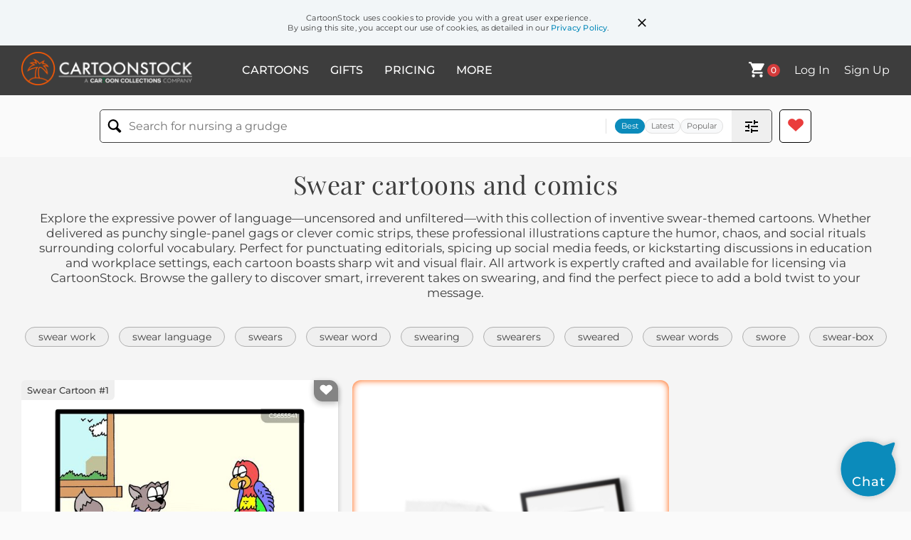

--- FILE ---
content_type: text/html; charset=UTF-8
request_url: https://www.cartoonstock.com/directory/s/swear.asp
body_size: 36883
content:
 <!doctype html><html lang="en"><head><script>// Define dataLayer and the gtag function.
			window.dataLayer = window.dataLayer || [];
			function gtag(){dataLayer.push(arguments);}
			
			// Set default consent to 'denied' as a placeholder
			// Determine actual values based on your own requirements
			gtag('consent', 'default', {
				'ad_storage': 'denied',
				'ad_user_data': 'denied',
				'ad_personalization': 'denied',
				'analytics_storage': 'granted',
				'region': ['AT', 'CH', 'BE', 'BG', 'HR', 'CY', 'CZ', 'DK', 'EE', 'FI', 'FR', 'DE', 'GR', 'HU', 'IS', 'IE', 'IT', 'LV', 'LI', 'LT', 'LU', 'MT', 'NL', 'NO', 'PL', 'PT', 'RO', 'SK', 'SI', 'ES', 'SE', 'GB']
			});

			// Bot traffic filtering: Capture screen resolution and traffic type
			(() => {			
				window.dataLayer.push({
					'js_screen_resolution': window.screen.width + 'x' + window.screen.height,
					'traffic_type': 'external'
				});
			})();</script><script>(function(w,d,s,l,i){w[l]=w[l]||[];w[l].push({'gtm.start':
			new Date().getTime(),event:'gtm.js'});var f=d.getElementsByTagName(s)[0],
			j=d.createElement(s),dl=l!='dataLayer'?'&l='+l:'';j.async=true;j.src=
			'https://www.googletagmanager.com/gtm.js?id='+i+dl;f.parentNode.insertBefore(j,f);
			})(window,document,'script','dataLayer','GTM-NJ6GGMC');</script><script>(function(c,l,a,r,i,t,y){
				c[a]=c[a]||function(){(c[a].q=c[a].q||[]).push(arguments)};
				t=l.createElement(r);t.async=1;t.src="https://www.clarity.ms/tag/"+i;
				y=l.getElementsByTagName(r)[0];y.parentNode.insertBefore(t,y);
			})(window, document, "clarity", "script", "h7u1cnmhjr");

			window.clarity("consent")</script><script>window.addEventListener('DOMContentLoaded', () => {
                (function(e,t,o,n,p,r,i){e.visitorGlobalObjectAlias=n;e[e.visitorGlobalObjectAlias]=e[e.visitorGlobalObjectAlias]||function(){(e[e.visitorGlobalObjectAlias].q=e[e.visitorGlobalObjectAlias].q||[]).push(arguments)};e[e.visitorGlobalObjectAlias].l=(new Date).getTime();r=t.createElement("script");r.src=o;r.async=true;i=t.getElementsByTagName("script")[0];i.parentNode.insertBefore(r,i)})(window,document,"https://diffuser-cdn.app-us1.com/diffuser/diffuser.js","vgo");
                vgo('setAccount', '475737387');
                vgo('setTrackByDefault', true);
                vgo('process');
            })</script><script>(function(w,d,t,r,u){var f,n,i;w[u]=w[u]||[],f=function(){var o={ti:"187010216"};o.q=w[u],w[u]=new UET(o),w[u].push("pageLoad")},n=d.createElement(t),n.src=r,n.async=1,n.onload=n.onreadystatechange=function(){var s=this.readyState;s&&s!=="loaded"&&s!=="complete"||(f(),n.onload=n.onreadystatechange=null)},i=d.getElementsByTagName(t)[0],i.parentNode.insertBefore(n,i)})(window,document,"script","//bat.bing.com/bat.js","uetq");</script>  <script async src="https://pagead2.googlesyndication.com/pagead/js/adsbygoogle.js?client=ca-pub-2523475217111992" crossorigin="anonymous"></script><script>(adsbygoogle = window.adsbygoogle || []).push({});</script>  <meta charset="UTF-8"/><meta name="viewport" content="width=device-width,initial-scale=1"/><meta name="description" content="Swear funny cartoons from CartoonStock directory - the world's largest on-line collection of cartoons and comics."><meta name="keywords" content="Swear cartoons, Swear funny, cartoon pictures, cartoon image, cartoon, comic, comics, cartoon images, cartoon picture, cartoons"><meta name="title" content="Swear Cartoons and Comics - funny pictures from CartoonStock"> <link rel='canonical' href='https://www.cartoonstock.com/directory/s/swear.asp'/> <link rel="preload" href="https://images.cartoonstock.com/lowres/animals-parrot-bird-expletives-swearing-speech-CS655541_low.jpg" as="image" /><link rel="preload" href="https://lowres.cartooncollections.com/swear_words-swearwords-swears-painkillers-pain_killers-medical-WJ500171_low.jpg" as="image" /><link rel="preload" href="https://images.cartoonstock.com/lowres/money-banking-swear_jar-financial_advisor-client_meeting-money_management-cursing-CS622340_low.jpg" as="image" /> <link rel="apple-touch-icon" sizes="180x180" href="https://assets.cartoonstock.com/images/favicons/apple-touch-icon.png"/><link rel="icon" type="image/png" sizes="192x192" href="https://assets.cartoonstock.com/images/favicons/android-chrome-192x192.png"/><link rel="icon" type="image/png" sizes="32x32" href="https://assets.cartoonstock.com/images/favicons/favicon-32x32.png"/><link rel="icon" type="image/png" sizes="16x16" href="https://assets.cartoonstock.com/images/favicons/favicon-16x16.png"/><link rel="manifest" href="https://assets.cartoonstock.com/images/favicons/manifest.json"/><meta name="apple-mobile-web-app-capable" content="yes"/><meta name="apple-mobile-web-app-title" content="Cartoon Collections"/><meta name="mobile-web-app-capable" content="yes"/><meta name="msapplication-TileColor" content="#FFFFFF"/><meta name="msapplication-TileImage" content="/mstile-144x144.png"/><meta name="theme-color" content="#ff5a00"/><script src="https://cdn.socket.io/4.7.2/socket.io.min.js"></script><script src="https://cdn.jsdelivr.net/npm/marked/marked.min.js"></script><title>Swear Cartoons and Comics - funny pictures from CartoonStock</title><meta name="p:domain_verify" content="ee133de7f12a84575711c25522ee1e9b"/><script>window.addEventListener('DOMContentLoaded', () => {
				!function(f,b,e,v,n,t,s)
				{if(f.fbq)return;n=f.fbq=function(){n.callMethod?
				n.callMethod.apply(n,arguments):n.queue.push(arguments)};
				if(!f._fbq)f._fbq=n;n.push=n;n.loaded=!0;n.version='2.0';
				n.queue=[];t=b.createElement(e);t.async=!0;
				t.src=v;s=b.getElementsByTagName(e)[0];
				s.parentNode.insertBefore(t,s)}(window, document,'script',
				'https://connect.facebook.net/en_US/fbevents.js');
				fbq('init', '2646192748955096');
				fbq('track', 'PageView');
			})</script><noscript><img height="1" width="1" style="display:none" src="https://www.facebook.com/tr?id=2646192748955096&ev=PageView&noscript=1" alt="facebook pixel"/></noscript> <script type="application/ld+json">
	[{
			"@context": "https://schema.org/",
			"@type": "ImageObject",
			"contentUrl": "https://images.cartoonstock.com/lowres/animals-parrot-bird-expletives-swearing-speech-CS655541_low.jpg",
			"acquireLicensePage": "https://www.cartoonstock.com/cartoon?searchID=CS655541",
			"license": "https://www.cartoonstock.com/license-agreement",
			"creditText": "Hagen via CartoonStock - https://www.cartoonstock.com/cartoon?searchID=CS655541",
			"caption": "I'm so disappointed! All this time, I thought they were trying to teach me how to communicate with them, but it turns out they were teaching me swear words!",
			"keywords": "parrot, macaw, bird, profanity, expletives, cursing, swearing, language, speech, vocabulary, mimicry, imitation, learning, training, teaching, communication, miscommunication, disappointment, owner, pet, perch, dialogue, talk, speak, lesson, instruction, curse, foul, etiquette, tone, behavior, modeling, influence, parrots, petbird, avian, domesticated, classroom, psychology, linguistics, talking parrot, teaching swear words, parrot learns profanity, language learning, pet communication, speech mimicry, learned bad language, owner taught curses, miscommunication theme, workplace language, responsible pet ownership",
			"creator": {
			  "@type": "Person",
			  "name": "Hagen"
			 },
			"copyrightNotice": "Hagen via CartoonStock - https://www.cartoonstock.com/cartoon?searchID=CS655541"
		},{
			"@context": "https://schema.org/",
			"@type": "ImageObject",
			"contentUrl": "https://lowres.cartooncollections.com/swear_words-swearwords-swears-painkillers-pain_killers-medical-WJ500171_low.jpg",
			"acquireLicensePage": "https://www.cartoonstock.com/cartoon?searchID=WJ500171",
			"license": "https://www.cartoonstock.com/license-agreement",
			"creditText": "Pat Byrnes via CartoonStock - https://www.cartoonstock.com/cartoon?searchID=WJ500171",
			"caption": "&quot;For the pain, these have proven to be the most effective swear words.&quot;",
			"keywords": "swear word, swear words, swearword, swearwords, swear, swears, painkiller, painkillers, pain killer, pain killers, pain-killer, pain-killers, cuss, cussing, cuss word, cuss words, swear, swears, doctor, doctors, gp, gps, general practitioner, general practitioners, physician, physicians, pain-relief, pain management, pain threshold, pain tolerance, pharmacology, prescription medication, alternative medicine, curse words, profanity, expletives, bad language, taboo language, linguistics, linguists, medical treatment, healing, recovery, wellness, stress relief, anxiety relief",
			"creator": {
			  "@type": "Person",
			  "name": "Pat Byrnes"
			 },
			"copyrightNotice": "Pat Byrnes via CartoonStock - https://www.cartoonstock.com/cartoon?searchID=WJ500171"
		},{
			"@context": "https://schema.org/",
			"@type": "ImageObject",
			"contentUrl": "https://images.cartoonstock.com/lowres/money-banking-swear_jar-financial_advisor-client_meeting-money_management-cursing-CS622340_low.jpg",
			"acquireLicensePage": "https://www.cartoonstock.com/cartoon?searchID=CS622340",
			"license": "https://www.cartoonstock.com/license-agreement",
			"creditText": "Christopher Patrick Toler via CartoonStock - https://www.cartoonstock.com/cartoon?searchID=CS622340",
			"caption": "&quot;Oh, I think it's great your family has a 'Swear Jar' at home, Bill... I just don't think we can 'Direct Deposit' to it.&quot;",
			"keywords": "swear jar, direct deposit, financial advisor, banker, client meeting, family finances, money management, profanity, cursing, etiquette, parenting, habit, savings, professional advice, banking terminology, family tradition, financial institution, inappropriate language, workplace etiquette, financial planning, monetary penalties, behavior modification, adulting, modern parenting, work-life balance, creative punishment, financial literacy, swearing, cussing, potty mouth, financial services, adult conversation, family values at work, creative problem-solving, financial education, debt, debt collector",
			"creator": {
			  "@type": "Person",
			  "name": "Christopher Patrick Toler"
			 },
			"copyrightNotice": "Christopher Patrick Toler via CartoonStock - https://www.cartoonstock.com/cartoon?searchID=CS622340"
		},{
			"@context": "https://schema.org/",
			"@type": "ImageObject",
			"contentUrl": "https://images.cartoonstock.com/lowres/miscellaneous-swear_word-expletive-cussing-vulgarity-bad_word-CS619600_low.jpg",
			"acquireLicensePage": "https://www.cartoonstock.com/cartoon?searchID=CS619600",
			"license": "https://www.cartoonstock.com/license-agreement",
			"creditText": "Dave Blazek via CartoonStock - https://www.cartoonstock.com/cartoon?searchID=CS619600",
			"caption": "&quot;Yeah, he just knows the one swear word.&quot;",
			"keywords": "swear word, profanity, expletive, curse, cussing, obscenity, vulgarity, foul language, bad word, kitchen, spill, bottle, frustration, limited vocabulary, single word, symbols, grawlix, expression, reaction, social situation, embarrassment, explanation, adults, conversation, clean language, censorship, social norms, verbal expression, limited knowledge, one-trick pony, repetition, misfortune, accident, domestic scene, social interaction, linguistic humor, communication, verbal skills, language use",
			"creator": {
			  "@type": "Person",
			  "name": "Dave Blazek"
			 },
			"copyrightNotice": "Dave Blazek via CartoonStock - https://www.cartoonstock.com/cartoon?searchID=CS619600"
		},{
			"@context": "https://schema.org/",
			"@type": "ImageObject",
			"contentUrl": "https://images.cartoonstock.com/lowres/business-commerce-swear_jar-swear_jar_money-desk_jobs-office_jobs-office_workers-CS556795_low.jpg",
			"acquireLicensePage": "https://www.cartoonstock.com/cartoon?searchID=CS556795",
			"license": "https://www.cartoonstock.com/license-agreement",
			"creditText": "Gareth Cowlin via CartoonStock - https://www.cartoonstock.com/cartoon?searchID=CS556795",
			"caption": "&quot;I just can't work out where the f*****g Swear Jar money went.&quot;",
			"keywords": "swear jar, swear jars, swear jar money, desk job, desk jobs, office job, office jobs, office worker, office workers, desk worker, desk workers, boss, bosses, manager, managers, corporate culture, pecking order, pecking orders, corporate ladder",
			"creator": {
			  "@type": "Person",
			  "name": "Gareth Cowlin"
			 },
			"copyrightNotice": "Gareth Cowlin via CartoonStock - https://www.cartoonstock.com/cartoon?searchID=CS556795"
		},{
			"@context": "https://schema.org/",
			"@type": "ImageObject",
			"contentUrl": "https://images.cartoonstock.com/lowres/families-leroy-movie_confusion-glass_half_full-pessimism-credit_cards-CS617837_low.jpg",
			"acquireLicensePage": "https://www.cartoonstock.com/cartoon?searchID=CS617837",
			"license": "https://www.cartoonstock.com/license-agreement",
			"creditText": "Hoest and Reiner via CartoonStock - https://www.cartoonstock.com/cartoon?searchID=CS617837",
			"caption": "&quot;They should have had subtitles to explain what the movie was about.&quot;  &quot;Leroy's neither a 'glass half-empty' nor 'glass half-full' kind of guy... he drinks straight from the carton.&quot;  &quot;If we shouldn't spend more than we earn, why are there credit cards?&quot;  &quot;Why is your mother here? I'm sure I didn't say her name three times.&quot;  &quot;Leroy's swear jar is now a 55-gallon drum.&quot;",
			"keywords": "leroy, subtitles, movie confusion, glass half-empty, glass half-full, optimism, pessimism, drinking from carton, credit cards, overspending, mother-in-law, unexpected visit, beetlejuice reference, swear jar, cussing, cynical outlook, everyday situations, financial wisdom, summoning, movie criticism, pragmatism, unconventional behavior, domestic life, family dynamics, personal finance, language habits, carton drinker, credit card skepticism, mother-in-law jokes, oversized swear jar, movie comprehension, optimism vs pessimism, unexpected guests, financial questions, colorful language",
			"creator": {
			  "@type": "Person",
			  "name": "Hoest and Reiner"
			 },
			"copyrightNotice": "Hoest and Reiner via CartoonStock - https://www.cartoonstock.com/cartoon?searchID=CS617837"
		},{
			"@context": "https://schema.org/",
			"@type": "ImageObject",
			"contentUrl": "https://images.cartoonstock.com/lowres/marriage-relationships-prenuptial-pre_nup-dish_washer-vows-oath-CS655373_low.jpg",
			"acquireLicensePage": "https://www.cartoonstock.com/cartoon?searchID=CS655373",
			"license": "https://www.cartoonstock.com/license-agreement",
			"creditText": "Mark Lynch via CartoonStock - https://www.cartoonstock.com/cartoon?searchID=CS655373",
			"caption": "Brian, do you solemnly swear to load the dish-washer to the exact specifications as set out in the pre-nup?",
			"keywords": "prenuptial, prenup, pre-nup, dishwasher, dish-washer, dishwashing, vows, vow, oath, officiant, celebrant, minister, wedding, marriage, ceremony, nuptials, groom, bridegroom, bride, spouse, chores, housework, domestic-labor, specifications, standards, requirements, compliance, adherence, obedience, micromanagement, control, negotiation, bargaining, agreement, contract, clause, loading, stack, stacking, arrangement, process, sop, rules, prenuptial agreement, wedding vows, solemnly swear, load the dishwasher, exact specifications, division of chores, marriage contract, domestic expectations, relationship agreements, household rules",
			"creator": {
			  "@type": "Person",
			  "name": "Mark Lynch"
			 },
			"copyrightNotice": "Mark Lynch via CartoonStock - https://www.cartoonstock.com/cartoon?searchID=CS655373"
		},{
			"@context": "https://schema.org/",
			"@type": "ImageObject",
			"contentUrl": "https://lowres.cartooncollections.com/relationships-relationship_problems-dating-married_life-lover-marriage-relationships-CC133189_low.jpg",
			"acquireLicensePage": "https://www.cartoonstock.com/cartoon?searchID=CC133189",
			"license": "https://www.cartoonstock.com/license-agreement",
			"creditText": "Harry Bliss via CartoonStock - https://www.cartoonstock.com/cartoon?searchID=CC133189",
			"caption": "&quot;And the next thing I knew, I was kissing her, and two of her friends, I think one was a dude, then we all did Ecstasy, rented a limo, and went to Vegas&mdash;but I swear that's all that happened.&quot;",
			"keywords": "relationship, relationships, relationship issues, argument, dating, marriage, married life, love, lover, lovers, cheating, cheater, affair, apology, apologies, apologise, apologize, apologising, apologizing, forgive, forgiveness, excuse, excuses, truth, couple, couples, husband, husbands, boyfriend, boyfriends, wife, wives, girlfriend, girlfriends, married, drugs, ecstasy, kiss, kissing, limo, vegas, las vegas, party, partying, what happens in vegas, but i swear that's all that happened, cliche, cliches, confession, confessions, trust issues, infidelity, wild night out, substance abuse, drug culture, party culture, vegas culture, impulse control, break up, forgiveness, communication, remorse, guilt, toxic relationships, toxic behavior, open relationship, polyamory, drug-induced behavior, blurred lines, moral ambiguity",
			"creator": {
			  "@type": "Person",
			  "name": "Harry Bliss"
			 },
			"copyrightNotice": "Harry Bliss via CartoonStock - https://www.cartoonstock.com/cartoon?searchID=CC133189"
		},{
			"@context": "https://schema.org/",
			"@type": "ImageObject",
			"contentUrl": "https://images.cartoonstock.com/lowres/children-pinky-pledge-attorney-counsel-agreement-CS655125_low.jpg",
			"acquireLicensePage": "https://www.cartoonstock.com/cartoon?searchID=CS655125",
			"license": "https://www.cartoonstock.com/license-agreement",
			"creditText": "Jerry King via CartoonStock - https://www.cartoonstock.com/cartoon?searchID=CS655125",
			"caption": "&quot;Sorry, but pinky swear doesn&rsquo;t cut it anymore. My attorney has a few documents for you to sign.&quot;",
			"keywords": "pinky, promise, pledge, oath, attorney, lawyer, counsel, contract, agreement, deal, documents, paperwork, forms, signature, signing, sign-off, children, kids, schoolboys, negotiation, bargaining, haggling, formality, formalization, officialdom, litigious, litigation, briefcase, attache, case, consent, permission, approval, trust, reliability, credibility, escalation, overkill, excessive, representation, advocate, compliance, terms, pinky swear, legal documents, sign here, bring your attorney, child with lawyer, formalize a promise, over-lawyered childhood, making it official, written agreement, kids negotiating, schoolyard contract",
			"creator": {
			  "@type": "Person",
			  "name": "Jerry King"
			 },
			"copyrightNotice": "Jerry King via CartoonStock - https://www.cartoonstock.com/cartoon?searchID=CS655125"
		},{
			"@context": "https://schema.org/",
			"@type": "ImageObject",
			"contentUrl": "https://images.cartoonstock.com/lowres/children-attorney-counsel-agreement-documents-forms-CS655150_low.jpg",
			"acquireLicensePage": "https://www.cartoonstock.com/cartoon?searchID=CS655150",
			"license": "https://www.cartoonstock.com/license-agreement",
			"creditText": "Jerry King via CartoonStock - https://www.cartoonstock.com/cartoon?searchID=CS655150",
			"caption": "&quot;Sorry, but pinky swear doesn't cut it anymore. My attorney has a few documents for you to sign.&quot;",
			"keywords": "attorney, lawyer, counsel, contract, agreement, deal, documents, paperwork, forms, sign, signing, signature, pinky, child, kids, children, treehouse, clubhouse, negotiation, bargaining, haggling, trust, pledge, vow, legalistic, litigious, formal, formality, briefcase, escalation, overkill, assurance, pinky swear, pinky promise, legal contract, binding agreement, sign the papers, bring a lawyer, childhood promise, kids and lawyer, over-lawyered society, trust but verify",
			"creator": {
			  "@type": "Person",
			  "name": "Jerry King"
			 },
			"copyrightNotice": "Jerry King via CartoonStock - https://www.cartoonstock.com/cartoon?searchID=CS655150"
		},{
			"@context": "https://schema.org/",
			"@type": "ImageObject",
			"contentUrl": "https://images.cartoonstock.com/lowres/seasonal-celebrations-am-morning-mix_up-confusion-invite-CS650278_low.jpg",
			"acquireLicensePage": "https://www.cartoonstock.com/cartoon?searchID=CS650278",
			"license": "https://www.cartoonstock.com/license-agreement",
			"creditText": "Andrew Toos via CartoonStock - https://www.cartoonstock.com/cartoon?searchID=CS650278",
			"caption": "&ldquo;I could swear the invitation said &lsquo;7 am&rsquo;.&rdquo;",
			"keywords": "am, pm, morning, evening, mix-up, mixup, confusion, invitation, invite, rsvp, host, guests, bathrobe, robe, sleepwear, tuxedo, formalwear, black-tie, doorstep, arrival, party, dinner, scheduling, calendar, timetable, punctuality, misread, misreading, misprint, error, early, awkwardness, faux-pas, embarrassment, timing, timekeeping, typo, oversight, misunderstanding, clarification, correction, ampm, daybreak, dawn, doorstep-visit, housecall, hostess, couple, mismatch, wardrobe
am/pm confusion, time mix-up, invitation mistake, wrong time, early arrival, misread invitation, morning vs evening, formalwear vs bathrobe, showed up at 7 am, dinner party confusion",
			"creator": {
			  "@type": "Person",
			  "name": "Andrew Toos"
			 },
			"copyrightNotice": "Andrew Toos via CartoonStock - https://www.cartoonstock.com/cartoon?searchID=CS650278"
		},{
			"@context": "https://schema.org/",
			"@type": "ImageObject",
			"contentUrl": "https://images.cartoonstock.com/lowres/men-menswear-men-clothing-store-suit-CS616917_low.jpg",
			"acquireLicensePage": "https://www.cartoonstock.com/cartoon?searchID=CS616917",
			"license": "https://www.cartoonstock.com/license-agreement",
			"creditText": "Dan Thompson via CartoonStock - https://www.cartoonstock.com/cartoon?searchID=CS616917",
			"caption": "&quot;Men swear&quot;",
			"keywords": "menswear, men swear, men, man, clothing, apparel, store, shopping, suit, suits, hat, hats, ties, fitting room, retail, fashion, mens fashion, swearing, argument, arguments, fight, conflict, disagreement, angry, comical, wordplay, shop, shoppers, pun, misunderstanding, sign, signs, retail sign, store sign, section, store section, misinterpretation, aisle, retail managers, retail managers",
			"creator": {
			  "@type": "Person",
			  "name": "Dan Thompson"
			 },
			"copyrightNotice": "Dan Thompson via CartoonStock - https://www.cartoonstock.com/cartoon?searchID=CS616917"
		},{
			"@context": "https://schema.org/",
			"@type": "ImageObject",
			"contentUrl": "https://images.cartoonstock.com/lowres/animals-square-cubes-eggs-chicken-nest-CS649430_low.jpg",
			"acquireLicensePage": "https://www.cartoonstock.com/cartoon?searchID=CS649430",
			"license": "https://www.cartoonstock.com/license-agreement",
			"creditText": "Bill and Bob Thomas via CartoonStock - https://www.cartoonstock.com/cartoon?searchID=CS649430",
			"caption": "&quot;I swear I don't know what I'm doing wrong.&quot;",
			"keywords": "square, cube, cubes, egg, eggs, hen, chicken, poultry, nest, laying, production, defect, error, mistake, anomaly, oddity, confusion, troubleshooting, expectations, quality, geometry, shape, corners, output, inspection, standards, square eggs, cube-shaped eggs, laying cubes, egg production, poultry coop, nesting box, doing something wrong, process error, quality control, expectations versus reality",
			"creator": {
			  "@type": "Person",
			  "name": "Bill and Bob Thomas"
			 },
			"copyrightNotice": "Bill and Bob Thomas via CartoonStock - https://www.cartoonstock.com/cartoon?searchID=CS649430"
		},{
			"@context": "https://schema.org/",
			"@type": "ImageObject",
			"contentUrl": "https://images.cartoonstock.com/lowres/law-order-courtroom-testimony-judge-bailiff-perjury-WC902848_low.jpg",
			"acquireLicensePage": "https://www.cartoonstock.com/cartoon?searchID=WC902848",
			"license": "https://www.cartoonstock.com/license-agreement",
			"creditText": "Ellis Rosen via CartoonStock - https://www.cartoonstock.com/cartoon?searchID=WC902848",
			"caption": "&ldquo;Do you swear to base the following events on a true story?&rdquo;",
			"keywords": "courtroom, oath, testimony, witness, judge, clerk, bailiff, trial, perjury, truth, veracity, honesty, credibility, evidence, cross-examination, swearing, disclaimer, dramatization, embellishment, fiction, nonfiction, docudrama, hollywood, screenwriter, storytelling, narrative, exaggeration, fabrication, accuracy, fact-checking, reliability, legal, justice, proceedings, based on a true story, sworn testimony, courtroom oath, inspired by true events, creative license, embellished testimony, fact versus fiction, unreliable witness, hollywood disclaimer, legal ethics, credibility in court, truth in testimony, movie-style disclaimer, witness being sworn in",
			"creator": {
			  "@type": "Person",
			  "name": "Ellis Rosen"
			 },
			"copyrightNotice": "Ellis Rosen via CartoonStock - https://www.cartoonstock.com/cartoon?searchID=WC902848"
		},{
			"@context": "https://schema.org/",
			"@type": "ImageObject",
			"contentUrl": "https://images.cartoonstock.com/lowres/technology-robot-automaton-machine-compassion-emotions-CX934866_low.jpg",
			"acquireLicensePage": "https://www.cartoonstock.com/cartoon?searchID=CX934866",
			"license": "https://www.cartoonstock.com/license-agreement",
			"creditText": "Phil Johnson via CartoonStock - https://www.cartoonstock.com/cartoon?searchID=CX934866",
			"caption": "&ldquo;I swear, sometimes I wonder if you even have feelings.&rdquo;",
			"keywords": "robot, android, automaton, ai, machine, empathy, compassion, sympathy, emotions, feelings, affect, sentience, consciousness, sapience, unfeeling, emotionless, indifferent, detachment, aloofness, coldness, questioning, doubting, wondering, relationship, companionship, partnership, oil, lubricant, grease, mug, beverage, conversation, dialogue, domestic, home, human, robot companion, human-robot relationship, do robots have feelings, lack of empathy, emotional intelligence, empathy gap, sentient machine, artificial intelligence ethics, household robot, everyday ai, machine emotions, questioning feelings, human and robot, home robotics",
			"creator": {
			  "@type": "Person",
			  "name": "Phil Johnson"
			 },
			"copyrightNotice": "Phil Johnson via CartoonStock - https://www.cartoonstock.com/cartoon?searchID=CX934866"
		},{
			"@context": "https://schema.org/",
			"@type": "ImageObject",
			"contentUrl": "https://images.cartoonstock.com/lowres/sport-pickleball-swearing-lost_point-competitive-sport-CS609689_low.jpg",
			"acquireLicensePage": "https://www.cartoonstock.com/cartoon?searchID=CS609689",
			"license": "https://www.cartoonstock.com/license-agreement",
			"creditText": "Mark Lynch via CartoonStock - https://www.cartoonstock.com/cartoon?searchID=CS609689",
			"caption": "&quot;Swear jar!&quot;",
			"keywords": "pickleball, swear, swearing, swear jar, lost point, competition, competitive, sports, sport, teammates, opposing team, players, player, frustration, penalty, penalty jar, bad language, expletive, fines, doubles game, pickleball game, racquet sports, on court, on-court, scoring, losing, financial penalties",
			"creator": {
			  "@type": "Person",
			  "name": "Mark Lynch"
			 },
			"copyrightNotice": "Mark Lynch via CartoonStock - https://www.cartoonstock.com/cartoon?searchID=CS609689"
		},{
			"@context": "https://schema.org/",
			"@type": "ImageObject",
			"contentUrl": "https://images.cartoonstock.com/lowres/myths-legends-sisyphus-boulder-stone-slope-struggle-CX934516_low.jpg",
			"acquireLicensePage": "https://www.cartoonstock.com/cartoon?searchID=CX934516",
			"license": "https://www.cartoonstock.com/license-agreement",
			"creditText": "Dave Coverly via CartoonStock - https://www.cartoonstock.com/cartoon?searchID=CX934516",
			"caption": "I swear, Sisyphus finds a way to bring that metaphor into every conversation.",
			"keywords": "sisyphus, sisyphean, boulder, rock, stone, hill, slope, uphill, struggle, futility, endless, eternal, mythology, myth, greek, toga, symposium, conversation, smalltalk, chatter, metaphor, clich&eacute;, trope, analogy, overuse, party, gathering, networking, persistence, perseverance, workload, burnout, project, task, effort, pushing, repetition, monotony, absurdity, uphill struggle, pushing a boulder, never-ending task, overused metaphor, greek mythology, cocktail party, small talk, eternal punishment, office burnout, impossible project",
			"creator": {
			  "@type": "Person",
			  "name": "Dave Coverly"
			 },
			"copyrightNotice": "Dave Coverly via CartoonStock - https://www.cartoonstock.com/cartoon?searchID=CX934516"
		},{
			"@context": "https://schema.org/",
			"@type": "ImageObject",
			"contentUrl": "https://s3.amazonaws.com/lowres.cartoonstock.com/law-order-swear-swear_word-curse_word-cuss_word-politically_incorrect-jmcn195_low.jpg",
			"acquireLicensePage": "https://www.cartoonstock.com/cartoon?searchID=CS427208",
			"license": "https://www.cartoonstock.com/license-agreement",
			"creditText": "Joe McKeough via CartoonStock - https://www.cartoonstock.com/cartoon?searchID=CS427208",
			"caption": "The Swear Police.",
			"keywords": "swear, swears, swear word, swear words, curse word, curse words, cuss word, cuss words, politically incorrect, bad language, profanity, profanities, police, policemen, policeman, cop, cops, swearing, curse, cursing, cuss, cussing, politically correct, bad, language, expletives",
			"creator": {
			  "@type": "Person",
			  "name": "Joe McKeough"
			 },
			"copyrightNotice": "Joe McKeough via CartoonStock - https://www.cartoonstock.com/cartoon?searchID=CS427208"
		},{
			"@context": "https://schema.org/",
			"@type": "ImageObject",
			"contentUrl": "https://images.cartoonstock.com/lowres/office-late-unpunctual-gridlock-commute-delay-CS639702_low.jpg",
			"acquireLicensePage": "https://www.cartoonstock.com/cartoon?searchID=CS639702",
			"license": "https://www.cartoonstock.com/license-agreement",
			"creditText": "Marc Tyler Nobleman via CartoonStock - https://www.cartoonstock.com/cartoon?searchID=CS639702",
			"caption": "&ldquo;Sorry I&rsquo;m late. I swear the traffic didn&rsquo;t budge the whole time I sat watching it from the coffee shop.&rdquo;",
			"keywords": "late, tardy, unpunctual, traffic, gridlock, congestion, commute, travel, delay, coffee, latte, espresso, caf&eacute;, meeting, conference, boardroom, excuse, alibi, justification, honesty, candor, confession, procrastination, loafing, slack, workplace, office, business, corporate, employee, worker, colleague, team, entrance, arrival, doorway, rushing, hurrying, disruption, accountability, responsibility, timekeeping, time-management, flexible, work-life, creative excuse, stuck in traffic, coffee shop, watched traffic, late arrival, office meeting",
			"creator": {
			  "@type": "Person",
			  "name": "Marc Tyler Nobleman"
			 },
			"copyrightNotice": "Marc Tyler Nobleman via CartoonStock - https://www.cartoonstock.com/cartoon?searchID=CS639702"
		},{
			"@context": "https://schema.org/",
			"@type": "ImageObject",
			"contentUrl": "https://images.cartoonstock.com/lowres/money-banking-swear-swearing-curses-profanity-expletives-CS527194_low.jpg",
			"acquireLicensePage": "https://www.cartoonstock.com/cartoon?searchID=CS527194",
			"license": "https://www.cartoonstock.com/license-agreement",
			"creditText": "Stephen Bolton via CartoonStock - https://www.cartoonstock.com/cartoon?searchID=CS527194",
			"caption": "Boyd was Arizona's richest man, from his swear jar alone.",
			"keywords": "swear, swears, swearing, curse, curses, cursing, profanity, expletive, expletives, cuss, cussing, jar, jars, piggybank, money, cash, wealth, fortune, millionaire, richest, arizona, desert, penalty, fine, language, temper, habit, savings, savings, richest man, swear jar, bad language, curse fund, mouth money, cussing habit, potty mouth, profanity piggy bank",
			"creator": {
			  "@type": "Person",
			  "name": "Stephen Bolton"
			 },
			"copyrightNotice": "Stephen Bolton via CartoonStock - https://www.cartoonstock.com/cartoon?searchID=CS527194"
		},{
			"@context": "https://schema.org/",
			"@type": "ImageObject",
			"contentUrl": "https://images.cartoonstock.com/lowres/tv-star_trek-vulcan-sci_fi-cubicle-workstation-CX933524_low.jpg",
			"acquireLicensePage": "https://www.cartoonstock.com/cartoon?searchID=CX933524",
			"license": "https://www.cartoonstock.com/license-agreement",
			"creditText": "Jacob Alspach via CartoonStock - https://www.cartoonstock.com/cartoon?searchID=CX933524",
			"caption": "&quot;Yes it's my real name but I swear I'm one live long and prosper from having it legally changed.&quot;",
			"keywords": "spock, vulcan, enterprise, sci-fi, science-fiction, cubicle, workspace, workstation, office, workplace, coworker, colleague, officemate, name, moniker, identity, rename, legal, paperwork, introduction, greeting, catchphrase, teasing, banter, irritation, frustration, pop-culture, fandom, geek, nerd, humourless, live long and prosper, unusual name, name joke, office introduction, legal name change, frustrated employee, star trek reference, geek culture, workplace humor, celebrity catchphrase",
			"creator": {
			  "@type": "Person",
			  "name": "Jacob Alspach"
			 },
			"copyrightNotice": "Jacob Alspach via CartoonStock - https://www.cartoonstock.com/cartoon?searchID=CX933524"
		},{
			"@context": "https://schema.org/",
			"@type": "ImageObject",
			"contentUrl": "https://images.cartoonstock.com/lowres/sport-soccer-rugby-referee-official-fight-CS637104_low.jpg",
			"acquireLicensePage": "https://www.cartoonstock.com/cartoon?searchID=CS637104",
			"license": "https://www.cartoonstock.com/license-agreement",
			"creditText": "Iain Smith via CartoonStock - https://www.cartoonstock.com/cartoon?searchID=CS637104",
			"caption": "&ldquo;One more punch and I swear I&rsquo;ll send the group chat to your mothers.&rdquo;",
			"keywords": "soccer, football, rugby, sportsmanship, referee, umpire, official, brawl, fight, altercation, punch, violence, discipline, warning, threat, embarrassment, mother, parent, parenting, shaming, technology, smartphone, texting, messaging, chat, groupchat, digital, humiliation, sports, roughness, confrontation, players, teammates, adversaries, conflict, penalty, whistle, oversight, authority, group chat, send to mothers, sports fight, on-field brawl, online shaming, parental embarrassment, modern referee, social media threat",
			"creator": {
			  "@type": "Person",
			  "name": "Iain Smith"
			 },
			"copyrightNotice": "Iain Smith via CartoonStock - https://www.cartoonstock.com/cartoon?searchID=CS637104"
		},{
			"@context": "https://schema.org/",
			"@type": "ImageObject",
			"contentUrl": "https://s3.amazonaws.com/lowres.cartoonstock.com/sport-golf-golfing-golf_clubs-swearing-swear_word-gmc0054_low.jpg",
			"acquireLicensePage": "https://www.cartoonstock.com/cartoon?searchID=CS249365",
			"license": "https://www.cartoonstock.com/license-agreement",
			"creditText": "Geoff McNeill via CartoonStock - https://www.cartoonstock.com/cartoon?searchID=CS249365",
			"caption": "'Why don't you swear?...'",
			"keywords": "golf, golfer, golfing, golf club, golf clubs, sporting, swearing, swear, swear word, censor, censorship, censors, swears, green, golf course, golf courses, curse, curses, caddy, caddies",
			"creator": {
			  "@type": "Person",
			  "name": "Geoff McNeill"
			 },
			"copyrightNotice": "Geoff McNeill via CartoonStock - https://www.cartoonstock.com/cartoon?searchID=CS249365"
		},{
			"@context": "https://schema.org/",
			"@type": "ImageObject",
			"contentUrl": "https://images.cartoonstock.com/lowres/law-order-courtroom-witness_stand-thug-criminal-truth-CS633118_low.jpg",
			"acquireLicensePage": "https://www.cartoonstock.com/cartoon?searchID=CS633118",
			"license": "https://www.cartoonstock.com/license-agreement",
			"creditText": "Matt Percival via CartoonStock - https://www.cartoonstock.com/cartoon?searchID=CS633118",
			"caption": "&quot;Do you swear to tell the truth, the whole truth and then say sorry?&quot;",
			"keywords": "courtroom, lawyer, witness stand, witness, thug, gangster, criminal, criminal justice, truth, truth telling, apology, swearing, perjury, legal, law, legal system, justice, suspect, defendant, trial, intimidating, menacing, remorse, criminal behavior., testimony, honesty, apologize, thuggish, courtroom drama, crime, oath, criminal trial, tough guy, brutish, tough, intimidation, court room scene, legal process, advocate, crime investigation, misdemeanor",
			"creator": {
			  "@type": "Person",
			  "name": "Matt Percival"
			 },
			"copyrightNotice": "Matt Percival via CartoonStock - https://www.cartoonstock.com/cartoon?searchID=CS633118"
		},{
			"@context": "https://schema.org/",
			"@type": "ImageObject",
			"contentUrl": "https://images.cartoonstock.com/lowres/animals-squirrel-rodent-nicotine-smokeless-pouches-CS633575_low.jpg",
			"acquireLicensePage": "https://www.cartoonstock.com/cartoon?searchID=CS633575",
			"license": "https://www.cartoonstock.com/license-agreement",
			"creditText": "Tim Cordell via CartoonStock - https://www.cartoonstock.com/cartoon?searchID=CS633575",
			"caption": "&ldquo;I swear I&rsquo;m not withholding nuts from you &ndash; these are nicotine pouches.&rdquo;",
			"keywords": "squirrel, squirrels, rodent, rodents, nicotine, tobacco, smokeless, pouch, pouches, addiction, dependence, habit, craving, hoarding, stash, storing, cheeks, bulging, withholding, denial, excuse, rationalization, health, wellness, cessation, substitute, banter, woodland, anthropomorphic, animal-talk, quitting, tobacco-free, funny excuse, nicotine pouches, cheek stuffing, hiding nuts, smoking cessation, humorous denial, workplace wellness, substance awareness, quit smoking, anti-smoking message",
			"creator": {
			  "@type": "Person",
			  "name": "Tim Cordell"
			 },
			"copyrightNotice": "Tim Cordell via CartoonStock - https://www.cartoonstock.com/cartoon?searchID=CS633575"
		},{
			"@context": "https://schema.org/",
			"@type": "ImageObject",
			"contentUrl": "https://images.cartoonstock.com/lowres/food-drink-monkey-primate-animal_humor-dining_out-ordering-CX931637_low.jpg",
			"acquireLicensePage": "https://www.cartoonstock.com/cartoon?searchID=CX931637",
			"license": "https://www.cartoonstock.com/license-agreement",
			"creditText": "Dave Coverly via CartoonStock - https://www.cartoonstock.com/cartoon?searchID=CX931637",
			"caption": "&quot;I know, I know, every time we come here, I swear I'm going to try something new, but I always end up getting the same thing.&quot;",
			"keywords": "monkey, monkeys, primate, primates, animal humor, restaurant, dining out, menu, ordering, habit, routine, same thing, choice, selection, banana, anthropomorphic, humoristic, menu options, dietary habits, jest, dining habits, repeated behavior, amusing, character, characters, anthropomorphism, dining, dinner, food, order, human-like, behavior, eating out, repetitive, comedic animals, comical, eating habits, regular customer, predictable behavior",
			"creator": {
			  "@type": "Person",
			  "name": "Dave Coverly"
			 },
			"copyrightNotice": "Dave Coverly via CartoonStock - https://www.cartoonstock.com/cartoon?searchID=CX931637"
		},{
			"@context": "https://schema.org/",
			"@type": "ImageObject",
			"contentUrl": "https://images.cartoonstock.com/lowres/health-beauty-plastic_surgery-face_lift-fillers-smartphone-appearance_change-CS630664_low.jpg",
			"acquireLicensePage": "https://www.cartoonstock.com/cartoon?searchID=CS630664",
			"license": "https://www.cartoonstock.com/license-agreement",
			"creditText": "Tim Cordell via CartoonStock - https://www.cartoonstock.com/cartoon?searchID=CS630664",
			"caption": "&quot;I swear, she's had so much work done, her own phone wouldn't recognise her.&quot;",
			"keywords": "plastic surgery, cosmetic surgery, face lift, botox, fillers, facial recognition, smartphone, phone unlock, appearance change, unrecognizable, vanity, party conversation, gossip, cosmetic procedures, aging, beauty standards, social commentary, self-image, transformation, makeover, identity, technology joke, face id, smartphone security, cosmetic enhancements, altered appearance, surgical procedures, conversation at party, women talking, phone technology, modern beauty, judging others, social gathering, facial changes, excessive cosmetic work",
			"creator": {
			  "@type": "Person",
			  "name": "Tim Cordell"
			 },
			"copyrightNotice": "Tim Cordell via CartoonStock - https://www.cartoonstock.com/cartoon?searchID=CS630664"
		},{
			"@context": "https://schema.org/",
			"@type": "ImageObject",
			"contentUrl": "https://images.cartoonstock.com/lowres/law-order-courtroom-oath-swearing_in-testimony-lawyer-CX930335_low.jpg",
			"acquireLicensePage": "https://www.cartoonstock.com/cartoon?searchID=CX930335",
			"license": "https://www.cartoonstock.com/license-agreement",
			"creditText": "Peter Steiner via CartoonStock - https://www.cartoonstock.com/cartoon?searchID=CX930335",
			"caption": "&quot;Do you swear to tell the truth, the whole truth and nothing but the truth?&quot;   &quot;I can't respond to a hypothetical question.&quot;",
			"keywords": "courtroom, witness, oath, truth, swearing in, judicial, testimony, legal system, lawyer, judge, evasion, wordplay, hypothetical, questioning, sworn testimony, legal proceedings, witness stand, court hearing, legal jargon, clever response, testimony evasion, oath taking, legal oath, courtroom humor, judicial process, legal loophole, witness statement, court procedure, legal semantics, truth-telling, witness testimony, legal tactic, courtroom etiquette, judicial formality, legal strategy, oath avoidance, courtroom questioning, legal maneuvering, witness behavior, judicial inquiry",
			"creator": {
			  "@type": "Person",
			  "name": "Peter Steiner"
			 },
			"copyrightNotice": "Peter Steiner via CartoonStock - https://www.cartoonstock.com/cartoon?searchID=CX930335"
		},{
			"@context": "https://schema.org/",
			"@type": "ImageObject",
			"contentUrl": "https://images.cartoonstock.com/lowres/education-teaching-student-schoolboy-principal-educator-drumpf-CX930294_low.jpg",
			"acquireLicensePage": "https://www.cartoonstock.com/cartoon?searchID=CX930294",
			"license": "https://www.cartoonstock.com/license-agreement",
			"creditText": "Peter Steiner via CartoonStock - https://www.cartoonstock.com/cartoon?searchID=CX930294",
			"caption": "&quot;I swear, Mr. Drumpf, I meant it in the best sense of the word.&quot;  &quot;Mr. Drumpf is a moron.&quot;",
			"keywords": "student, pupil, schoolboy, teacher, principal, administrator, educator, authority figure, drumpf, trump, moron, imbecile, dimwit, insult, compliment, spin, justification, excuse, whiteboard, classroom, school, education, confrontation, discipline, misbehavior, political commentary, satire, wordplay, misunderstanding, backpedaling, damage control, explanation, interpretation, best sense, rex, shirt, suit, sarcasm, irony, double meaning, political criticism, student-teacher conflict, classroom politics, word choice, semantics, verbal gymnastics, unintended consequences",
			"creator": {
			  "@type": "Person",
			  "name": "Peter Steiner"
			 },
			"copyrightNotice": "Peter Steiner via CartoonStock - https://www.cartoonstock.com/cartoon?searchID=CX930294"
		},{
			"@context": "https://schema.org/",
			"@type": "ImageObject",
			"contentUrl": "https://images.cartoonstock.com/lowres/law-order-courtroom-oath-testimony-werewolf-stephen_king-CS625765_low.jpg",
			"acquireLicensePage": "https://www.cartoonstock.com/cartoon?searchID=CS625765",
			"license": "https://www.cartoonstock.com/license-agreement",
			"creditText": "Karsten Schley via CartoonStock - https://www.cartoonstock.com/cartoon?searchID=CS625765",
			"caption": "&quot;Do you swear to tell the truth, the whole truth?&quot;   &quot;So help me Stephen King!&quot;",
			"keywords": "courtroom, witness stand, oath, swear in, testimony, legal proceedings, werewolf, devil, stephen king, horror, truth-telling, supernatural creatures, fantasy trial, literary reference, monster, demon, witness, judge, legal system, paranormal court, oath parody, truth distortion, fictional reality, horror author, genre blend, legal humor, mythical beings, justice system, supernatural testimony, courtroom comedy, literary twist, horror-themed trial, fantastical justice, book-inspired oath, genre mashup",
			"creator": {
			  "@type": "Person",
			  "name": "Karsten Schley"
			 },
			"copyrightNotice": "Karsten Schley via CartoonStock - https://www.cartoonstock.com/cartoon?searchID=CS625765"
		},{
			"@context": "https://schema.org/",
			"@type": "ImageObject",
			"contentUrl": "https://lowres.cartooncollections.com/kids-children-dads-fathers-parent-transport-WJ900457_low.jpg",
			"acquireLicensePage": "https://www.cartoonstock.com/cartoon?searchID=WJ900457",
			"license": "https://www.cartoonstock.com/license-agreement",
			"creditText": "Susan Camilleri Konar via CartoonStock - https://www.cartoonstock.com/cartoon?searchID=WJ900457",
			"caption": "&quot;Congrats, Dad, only ten swear words this trip. I think we're looking at a personal best.&quot;",
			"keywords": "kid, kids, child, children, dad, dads, father, fathers, fatherhood, parent, parents, parenthood, driver, drivers, angry driver, angry drivers, road rage, swear, swear word, swear words, swearing, curse, cursing, traffic, stuck in traffic, traffic jam, traffic jams, record, record breaking, personal best, family road trip, car journey, travel with kids, car games, child development, father-son/daughter relationship, patience, emotional control, anger management, stress relief techniques, deep breathing, counting to ten, positive reinforcement, personal achievement, mindfulness, family bonding",
			"creator": {
			  "@type": "Person",
			  "name": "Susan Camilleri Konar"
			 },
			"copyrightNotice": "Susan Camilleri Konar via CartoonStock - https://www.cartoonstock.com/cartoon?searchID=WJ900457"
		},{
			"@context": "https://schema.org/",
			"@type": "ImageObject",
			"contentUrl": "https://lowres.cartooncollections.com/penguins-husbands-philanders-womanize-womanizers-animals-WJ900553_low.jpg",
			"acquireLicensePage": "https://www.cartoonstock.com/cartoon?searchID=WJ900553",
			"license": "https://www.cartoonstock.com/license-agreement",
			"creditText": "Joe di Chiarro via CartoonStock - https://www.cartoonstock.com/cartoon?searchID=WJ900553",
			"caption": "&quot;I didn't mean to philander. I swear I thought it was you.&quot;",
			"keywords": "penguin, penguins, husband, husbands, philander, philanders, philandering, womanize, womanizer, womanizers, similar, similarity, similarities, appearance, appearances, flirt, flirts, flirting, mistake, mistakes, mistaken, accident, accidents, affair, affairs, adultery, commit adultery, cheat, cheats, cheating, commitment, monogamy, loyalty, faithfulness, trust, honesty, open communication, relationship dynamics, romantic love, infatuation, emotional connections, attraction, self-control, moral ethics, personal responsibility, apology, forgiveness, rebuilding trust",
			"creator": {
			  "@type": "Person",
			  "name": "Joe di Chiarro"
			 },
			"copyrightNotice": "Joe di Chiarro via CartoonStock - https://www.cartoonstock.com/cartoon?searchID=WJ900553"
		},{
			"@context": "https://schema.org/",
			"@type": "ImageObject",
			"contentUrl": "https://lowres.cartooncollections.com/stand_up_comedy-stand_up_comedians-comedians-funny_video-viral_video-entertainment-WD900008_low.jpg",
			"acquireLicensePage": "https://www.cartoonstock.com/cartoon?searchID=WD900008",
			"license": "https://www.cartoonstock.com/license-agreement",
			"creditText": "Lila Ash via CartoonStock - https://www.cartoonstock.com/cartoon?searchID=WD900008",
			"caption": "&quot;At around 2:53 this video gets hilarious, I swear!&quot;",
			"keywords": "stand up, stand up comedy, stand up comedian, stand up comedians, comedian, comedians, comedy, funny video, funny videos, viral video, viral videos, let down, let downs, share, sharing, post, posting, modern stand up, bad comedy, bad gig, bad gigs, smartphone, smartphones, phone, phones, mobile, mobiles, cell phone, cell phones, humor, laughter, stage performance, live performance, entertainment industry, comedic timing, audience, crowd, social media, digital culture, camera phone, video-sharing, online content, video content, internet sensation, online fame, comedic genius",
			"creator": {
			  "@type": "Person",
			  "name": "Lila Ash"
			 },
			"copyrightNotice": "Lila Ash via CartoonStock - https://www.cartoonstock.com/cartoon?searchID=WD900008"
		},{
			"@context": "https://schema.org/",
			"@type": "ImageObject",
			"contentUrl": "https://s3.amazonaws.com/lowres.cartoonstock.com/children-pinky-pinky_oath-oath-promise-pinky_promise-gcun305_low.jpg",
			"acquireLicensePage": "https://www.cartoonstock.com/cartoon?searchID=CS455152",
			"license": "https://www.cartoonstock.com/license-agreement",
			"creditText": "Gordon Caulkins via CartoonStock - https://www.cartoonstock.com/cartoon?searchID=CS455152",
			"caption": "Pinky Swear",
			"keywords": "pinky, pinky swear, pinky oath, pinky oaths, oath, oaths, promise, promises, pinky promise, pinky promises, swear word, swear words, curse word, curse words, cuss words, profanities, bad language, swear, swearing, cuss, profanity, cure, cursing, finger, fingers, digit, digits",
			"creator": {
			  "@type": "Person",
			  "name": "Gordon Caulkins"
			 },
			"copyrightNotice": "Gordon Caulkins via CartoonStock - https://www.cartoonstock.com/cartoon?searchID=CS455152"
		},{
			"@context": "https://schema.org/",
			"@type": "ImageObject",
			"contentUrl": "https://images.cartoonstock.com/lowres/animals-fish-goldfish-corporate_jargon-irritation-office_talk-CX926108_low.jpg",
			"acquireLicensePage": "https://www.cartoonstock.com/cartoon?searchID=CX926108",
			"license": "https://www.cartoonstock.com/license-agreement",
			"creditText": "Dave Coverly via CartoonStock - https://www.cartoonstock.com/cartoon?searchID=CX926108",
			"caption": "&quot;I swear, Bob, if you say &quot;I'll think about it and circle back to you&quot; one more time...X&quot;",
			"keywords": "fish, fishbowl, goldfish, conversation, corporate jargon, workplace phrases, irritation, colloquialism, office talk, circling back, pet fish, aquatic, annoyance, dialogue, animal humor, talking animals, expression, office lingo, business speak, procrastination, delaying, communication, work conversation, conversation bubble, phrase repetition, repetitive phrases, water plants, pets, aquatic pets, annoyed fish, home aquarium, cohabitation, cohabitants, tank mates, think about it, business terminology, business jargon, corporate jargon",
			"creator": {
			  "@type": "Person",
			  "name": "Dave Coverly"
			 },
			"copyrightNotice": "Dave Coverly via CartoonStock - https://www.cartoonstock.com/cartoon?searchID=CX926108"
		}]
	</script> </head><body style="background-color: #fafafa;"><noscript><iframe src="https://www.googletagmanager.com/ns.html?id=GTM-NJ6GGMC" height="0" width="0" style="display:none;visibility:hidden"></iframe></noscript><cookie-notice></cookie-notice><nav-main-search data-page="directory"></nav-main-search><search-mobile data-search="false" style="z-index: 3;"></search-mobile><directory-grid-page data-api-response="{&quot;keyword&quot;:&quot;swear&quot;,&quot;description&quot;:null,&quot;description_alternative&quot;:&quot;Explore the expressive power of language\u2014uncensored and unfiltered\u2014with this collection of inventive swear-themed cartoons. Whether delivered as punchy single-panel gags or clever comic strips, these professional illustrations capture the humor, chaos, and social rituals surrounding colorful vocabulary. Perfect for punctuating editorials, spicing up social media feeds, or kickstarting discussions in education and workplace settings, each cartoon boasts sharp wit and visual flair. All artwork is expertly crafted and available for licensing via CartoonStock. Browse the gallery to discover smart, irreverent takes on swearing, and find the perfect piece to add a bold twist to your message.&quot;,&quot;meta_description&quot;:null,&quot;title&quot;:null,&quot;cartoons&quot;:[{&quot;search_id&quot;:&quot;CS655541&quot;,&quot;image_url&quot;:&quot;https:\/\/images.cartoonstock.com\/lowres\/animals-parrot-bird-expletives-swearing-speech-CS655541_low.jpg&quot;,&quot;mockups&quot;:{&quot;mug&quot;:&quot;https:\/\/productpreviews.cartooncollections.com\/CS655541-5001-5001001-0.jpg&quot;,&quot;pillow&quot;:&quot;https:\/\/productpreviews.cartooncollections.com\/CS655541-5002-5002001-0.jpg&quot;,&quot;print&quot;:&quot;https:\/\/productpreviews.cartooncollections.com\/CS655541-5003-5003002-100.jpg&quot;,&quot;tshirt&quot;:&quot;https:\/\/productpreviews.cartooncollections.com\/CS655541-5004-5004002-0.jpg&quot;,&quot;mug_webp&quot;:null,&quot;pillow_webp&quot;:null,&quot;print_webp&quot;:null,&quot;tshirt_webp&quot;:null},&quot;title&quot;:&quot;I'm so disappointed! All this time, I thought they were trying to teach me how to communicate with them, but it turns out they were teaching me swear words!&quot;,&quot;cartoonist&quot;:{&quot;first_last&quot;:&quot;Hagen&quot;,&quot;url&quot;:&quot;https:\/\/www.cartoonstock.com\/search?cartoonist=christophegranet&quot;,&quot;slug&quot;:&quot;christophegranet&quot;},&quot;keywords&quot;:[{&quot;keyword&quot;:&quot;parrot&quot;,&quot;url&quot;:&quot;\/directory\/p\/parrot.asp&quot;},{&quot;keyword&quot;:&quot;macaw&quot;,&quot;url&quot;:&quot;\/directory\/m\/macaw.asp&quot;},{&quot;keyword&quot;:&quot;bird&quot;,&quot;url&quot;:&quot;\/directory\/b\/bird.asp&quot;},{&quot;keyword&quot;:&quot;profanity&quot;,&quot;url&quot;:&quot;\/directory\/p\/profanity.asp&quot;},{&quot;keyword&quot;:&quot;expletives&quot;,&quot;url&quot;:&quot;\/directory\/e\/expletives.asp&quot;},{&quot;keyword&quot;:&quot;cursing&quot;,&quot;url&quot;:&quot;\/directory\/c\/cursing.asp&quot;},{&quot;keyword&quot;:&quot;swearing&quot;,&quot;url&quot;:&quot;\/directory\/s\/swearing.asp&quot;},{&quot;keyword&quot;:&quot;language&quot;,&quot;url&quot;:&quot;\/directory\/l\/language.asp&quot;},{&quot;keyword&quot;:&quot;speech&quot;,&quot;url&quot;:&quot;\/directory\/s\/speech.asp&quot;},{&quot;keyword&quot;:&quot;vocabulary&quot;,&quot;url&quot;:&quot;\/directory\/v\/vocabulary.asp&quot;},{&quot;keyword&quot;:&quot;mimicry&quot;,&quot;url&quot;:&quot;\/directory\/m\/mimicry.asp&quot;},{&quot;keyword&quot;:&quot;imitation&quot;,&quot;url&quot;:&quot;\/directory\/i\/imitation.asp&quot;},{&quot;keyword&quot;:&quot;learning&quot;,&quot;url&quot;:&quot;\/directory\/l\/learning.asp&quot;},{&quot;keyword&quot;:&quot;training&quot;,&quot;url&quot;:&quot;\/directory\/t\/training.asp&quot;},{&quot;keyword&quot;:&quot;teaching&quot;,&quot;url&quot;:&quot;\/directory\/t\/teaching.asp&quot;},{&quot;keyword&quot;:&quot;communication&quot;,&quot;url&quot;:&quot;\/directory\/c\/communication.asp&quot;},{&quot;keyword&quot;:&quot;miscommunication&quot;,&quot;url&quot;:&quot;\/directory\/m\/miscommunication.asp&quot;},{&quot;keyword&quot;:&quot;disappointment&quot;,&quot;url&quot;:&quot;\/directory\/d\/disappointment.asp&quot;},{&quot;keyword&quot;:&quot;owner&quot;,&quot;url&quot;:&quot;\/directory\/o\/owner.asp&quot;},{&quot;keyword&quot;:&quot;pet&quot;,&quot;url&quot;:&quot;\/directory\/p\/pet.asp&quot;},{&quot;keyword&quot;:&quot;perch&quot;,&quot;url&quot;:&quot;\/directory\/p\/perch.asp&quot;},{&quot;keyword&quot;:&quot;dialogue&quot;,&quot;url&quot;:&quot;\/directory\/d\/dialogue.asp&quot;},{&quot;keyword&quot;:&quot;talk&quot;,&quot;url&quot;:&quot;\/directory\/t\/talk.asp&quot;},{&quot;keyword&quot;:&quot;speak&quot;,&quot;url&quot;:&quot;\/directory\/s\/speak.asp&quot;},{&quot;keyword&quot;:&quot;lesson&quot;,&quot;url&quot;:&quot;\/directory\/l\/lesson.asp&quot;},{&quot;keyword&quot;:&quot;instruction&quot;,&quot;url&quot;:&quot;\/directory\/i\/instruction.asp&quot;},{&quot;keyword&quot;:&quot;curse&quot;,&quot;url&quot;:&quot;\/directory\/c\/curse.asp&quot;},{&quot;keyword&quot;:&quot;foul&quot;,&quot;url&quot;:&quot;\/directory\/f\/foul.asp&quot;},{&quot;keyword&quot;:&quot;etiquette&quot;,&quot;url&quot;:&quot;\/directory\/e\/etiquette.asp&quot;},{&quot;keyword&quot;:&quot;tone&quot;,&quot;url&quot;:&quot;\/directory\/t\/tone.asp&quot;},{&quot;keyword&quot;:&quot;behavior&quot;,&quot;url&quot;:&quot;\/directory\/b\/behavior.asp&quot;},{&quot;keyword&quot;:&quot;modeling&quot;,&quot;url&quot;:&quot;\/directory\/m\/modeling.asp&quot;},{&quot;keyword&quot;:&quot;influence&quot;,&quot;url&quot;:&quot;\/directory\/i\/influence.asp&quot;},{&quot;keyword&quot;:&quot;parrots&quot;,&quot;url&quot;:&quot;\/directory\/p\/parrots.asp&quot;},{&quot;keyword&quot;:&quot;petbird&quot;,&quot;url&quot;:&quot;\/directory\/p\/petbird.asp&quot;},{&quot;keyword&quot;:&quot;avian&quot;,&quot;url&quot;:&quot;\/directory\/a\/avian.asp&quot;},{&quot;keyword&quot;:&quot;domesticated&quot;,&quot;url&quot;:&quot;\/directory\/d\/domesticated.asp&quot;},{&quot;keyword&quot;:&quot;classroom&quot;,&quot;url&quot;:&quot;\/directory\/c\/classroom.asp&quot;},{&quot;keyword&quot;:&quot;psychology&quot;,&quot;url&quot;:&quot;\/directory\/p\/psychology.asp&quot;},{&quot;keyword&quot;:&quot;linguistics&quot;,&quot;url&quot;:&quot;\/directory\/l\/linguistics.asp&quot;},{&quot;keyword&quot;:&quot;talking parrot&quot;,&quot;url&quot;:&quot;\/directory\/t\/talking_parrot.asp&quot;},{&quot;keyword&quot;:&quot;teaching swear words&quot;,&quot;url&quot;:&quot;\/directory\/t\/teaching_swear_words.asp&quot;},{&quot;keyword&quot;:&quot;parrot learns profanity&quot;,&quot;url&quot;:&quot;\/directory\/p\/parrot_learns_profanity.asp&quot;},{&quot;keyword&quot;:&quot;language learning&quot;,&quot;url&quot;:&quot;\/directory\/l\/language_learning.asp&quot;},{&quot;keyword&quot;:&quot;pet communication&quot;,&quot;url&quot;:&quot;\/directory\/p\/pet_communication.asp&quot;},{&quot;keyword&quot;:&quot;speech mimicry&quot;,&quot;url&quot;:&quot;\/directory\/s\/speech_mimicry.asp&quot;},{&quot;keyword&quot;:&quot;learned bad language&quot;,&quot;url&quot;:&quot;\/directory\/l\/learned_bad_language.asp&quot;},{&quot;keyword&quot;:&quot;owner taught curses&quot;,&quot;url&quot;:&quot;\/directory\/o\/owner_taught_curses.asp&quot;},{&quot;keyword&quot;:&quot;miscommunication theme&quot;,&quot;url&quot;:&quot;\/directory\/m\/miscommunication_theme.asp&quot;},{&quot;keyword&quot;:&quot;workplace language&quot;,&quot;url&quot;:&quot;\/directory\/w\/workplace_language.asp&quot;},{&quot;keyword&quot;:&quot;responsible pet ownership&quot;,&quot;url&quot;:&quot;\/directory\/r\/responsible_pet_ownership.asp&quot;}],&quot;files&quot;:{&quot;high_res&quot;:{&quot;length&quot;:2488,&quot;width&quot;:2184}}},{&quot;search_id&quot;:&quot;WJ500171&quot;,&quot;image_url&quot;:&quot;https:\/\/lowres.cartooncollections.com\/swear_words-swearwords-swears-painkillers-pain_killers-medical-WJ500171_low.jpg&quot;,&quot;mockups&quot;:{&quot;mug&quot;:&quot;https:\/\/productpreviews.cartooncollections.com\/WJ500171-19-4830-7.jpg&quot;,&quot;pillow&quot;:&quot;https:\/\/productpreviews.cartooncollections.com\/WJ500171-83-4532-0.jpg&quot;,&quot;print&quot;:&quot;https:\/\/productpreviews.cartooncollections.com\/WJ500171-5003-5003002-100.jpg&quot;,&quot;tshirt&quot;:&quot;https:\/\/productpreviews.cartooncollections.com\/WJ500171-12-504-3.jpg&quot;,&quot;mug_webp&quot;:null,&quot;pillow_webp&quot;:null,&quot;print_webp&quot;:&quot;https:\/\/productpreviews.cartooncollections.com\/WJ500171-5003-5003002-100.webp&quot;,&quot;tshirt_webp&quot;:null},&quot;title&quot;:&quot;\&quot;For the pain, these have proven to be the most effective swear words.\&quot;&quot;,&quot;cartoonist&quot;:{&quot;first_last&quot;:&quot;Pat Byrnes&quot;,&quot;url&quot;:&quot;https:\/\/www.cartoonstock.com\/search?cartoonist=patbyrnes&quot;,&quot;slug&quot;:&quot;patbyrnes&quot;},&quot;keywords&quot;:[{&quot;keyword&quot;:&quot;swear word&quot;,&quot;url&quot;:&quot;\/directory\/s\/swear_word.asp&quot;},{&quot;keyword&quot;:&quot;swear words&quot;,&quot;url&quot;:&quot;\/directory\/s\/swear_words.asp&quot;},{&quot;keyword&quot;:&quot;swearword&quot;,&quot;url&quot;:&quot;\/directory\/s\/swearword.asp&quot;},{&quot;keyword&quot;:&quot;swearwords&quot;,&quot;url&quot;:&quot;\/directory\/s\/swearwords.asp&quot;},{&quot;keyword&quot;:&quot;swear&quot;,&quot;url&quot;:&quot;\/directory\/s\/swear.asp&quot;},{&quot;keyword&quot;:&quot;swears&quot;,&quot;url&quot;:&quot;\/directory\/s\/swears.asp&quot;},{&quot;keyword&quot;:&quot;painkiller&quot;,&quot;url&quot;:&quot;\/directory\/p\/painkiller.asp&quot;},{&quot;keyword&quot;:&quot;painkillers&quot;,&quot;url&quot;:&quot;\/directory\/p\/painkillers.asp&quot;},{&quot;keyword&quot;:&quot;pain killer&quot;,&quot;url&quot;:&quot;\/directory\/p\/pain_killer.asp&quot;},{&quot;keyword&quot;:&quot;pain killers&quot;,&quot;url&quot;:&quot;\/directory\/p\/pain_killers.asp&quot;},{&quot;keyword&quot;:&quot;pain-killer&quot;,&quot;url&quot;:&quot;\/directory\/p\/pain-killer.asp&quot;},{&quot;keyword&quot;:&quot;pain-killers&quot;,&quot;url&quot;:&quot;\/directory\/p\/pain-killers.asp&quot;},{&quot;keyword&quot;:&quot;cuss&quot;,&quot;url&quot;:&quot;\/directory\/c\/cuss.asp&quot;},{&quot;keyword&quot;:&quot;cussing&quot;,&quot;url&quot;:&quot;\/directory\/c\/cussing.asp&quot;},{&quot;keyword&quot;:&quot;cuss word&quot;,&quot;url&quot;:&quot;\/directory\/c\/cuss_word.asp&quot;},{&quot;keyword&quot;:&quot;cuss words&quot;,&quot;url&quot;:&quot;\/directory\/c\/cuss_words.asp&quot;},{&quot;keyword&quot;:&quot;swear&quot;,&quot;url&quot;:&quot;\/directory\/s\/swear.asp&quot;},{&quot;keyword&quot;:&quot;swears&quot;,&quot;url&quot;:&quot;\/directory\/s\/swears.asp&quot;},{&quot;keyword&quot;:&quot;doctor&quot;,&quot;url&quot;:&quot;\/directory\/d\/doctor.asp&quot;},{&quot;keyword&quot;:&quot;doctors&quot;,&quot;url&quot;:&quot;\/directory\/d\/doctors.asp&quot;},{&quot;keyword&quot;:&quot;gp&quot;,&quot;url&quot;:&quot;\/directory\/g\/gp.asp&quot;},{&quot;keyword&quot;:&quot;gps&quot;,&quot;url&quot;:&quot;\/directory\/g\/gps.asp&quot;},{&quot;keyword&quot;:&quot;general practitioner&quot;,&quot;url&quot;:&quot;\/directory\/g\/general_practitioner.asp&quot;},{&quot;keyword&quot;:&quot;general practitioners&quot;,&quot;url&quot;:&quot;\/directory\/g\/general_practitioners.asp&quot;},{&quot;keyword&quot;:&quot;physician&quot;,&quot;url&quot;:&quot;\/directory\/p\/physician.asp&quot;},{&quot;keyword&quot;:&quot;physicians&quot;,&quot;url&quot;:&quot;\/directory\/p\/physicians.asp&quot;},{&quot;keyword&quot;:&quot;pain-relief&quot;,&quot;url&quot;:&quot;\/directory\/p\/pain-relief.asp&quot;},{&quot;keyword&quot;:&quot;pain management&quot;,&quot;url&quot;:&quot;\/directory\/p\/pain_management.asp&quot;},{&quot;keyword&quot;:&quot;pain threshold&quot;,&quot;url&quot;:&quot;\/directory\/p\/pain_threshold.asp&quot;},{&quot;keyword&quot;:&quot;pain tolerance&quot;,&quot;url&quot;:&quot;\/directory\/p\/pain_tolerance.asp&quot;},{&quot;keyword&quot;:&quot;pharmacology&quot;,&quot;url&quot;:&quot;\/directory\/p\/pharmacology.asp&quot;},{&quot;keyword&quot;:&quot;prescription medication&quot;,&quot;url&quot;:&quot;\/directory\/p\/prescription_medication.asp&quot;},{&quot;keyword&quot;:&quot;alternative medicine&quot;,&quot;url&quot;:&quot;\/directory\/a\/alternative_medicine.asp&quot;},{&quot;keyword&quot;:&quot;curse words&quot;,&quot;url&quot;:&quot;\/directory\/c\/curse_words.asp&quot;},{&quot;keyword&quot;:&quot;profanity&quot;,&quot;url&quot;:&quot;\/directory\/p\/profanity.asp&quot;},{&quot;keyword&quot;:&quot;expletives&quot;,&quot;url&quot;:&quot;\/directory\/e\/expletives.asp&quot;},{&quot;keyword&quot;:&quot;bad language&quot;,&quot;url&quot;:&quot;\/directory\/b\/bad_language.asp&quot;},{&quot;keyword&quot;:&quot;taboo language&quot;,&quot;url&quot;:&quot;\/directory\/t\/taboo_language.asp&quot;},{&quot;keyword&quot;:&quot;linguistics&quot;,&quot;url&quot;:&quot;\/directory\/l\/linguistics.asp&quot;},{&quot;keyword&quot;:&quot;linguists&quot;,&quot;url&quot;:&quot;\/directory\/l\/linguists.asp&quot;},{&quot;keyword&quot;:&quot;medical treatment&quot;,&quot;url&quot;:&quot;\/directory\/m\/medical_treatment.asp&quot;},{&quot;keyword&quot;:&quot;healing&quot;,&quot;url&quot;:&quot;\/directory\/h\/healing.asp&quot;},{&quot;keyword&quot;:&quot;recovery&quot;,&quot;url&quot;:&quot;\/directory\/r\/recovery.asp&quot;},{&quot;keyword&quot;:&quot;wellness&quot;,&quot;url&quot;:&quot;\/directory\/w\/wellness.asp&quot;},{&quot;keyword&quot;:&quot;stress relief&quot;,&quot;url&quot;:&quot;\/directory\/s\/stress_relief.asp&quot;},{&quot;keyword&quot;:&quot;anxiety relief&quot;,&quot;url&quot;:&quot;\/directory\/a\/anxiety_relief.asp&quot;}],&quot;files&quot;:{&quot;high_res&quot;:{&quot;length&quot;:1849,&quot;width&quot;:1584}}},{&quot;search_id&quot;:&quot;CS622340&quot;,&quot;image_url&quot;:&quot;https:\/\/images.cartoonstock.com\/lowres\/money-banking-swear_jar-financial_advisor-client_meeting-money_management-cursing-CS622340_low.jpg&quot;,&quot;mockups&quot;:{&quot;mug&quot;:&quot;https:\/\/productpreviews.cartooncollections.com\/CS622340-5001-5001001-0.jpg&quot;,&quot;pillow&quot;:&quot;https:\/\/productpreviews.cartooncollections.com\/CS622340-5002-5002001-0.jpg&quot;,&quot;print&quot;:&quot;https:\/\/productpreviews.cartooncollections.com\/CS622340-5003-5003002-100.jpg&quot;,&quot;tshirt&quot;:&quot;https:\/\/productpreviews.cartooncollections.com\/CS622340-5004-5004002-0.jpg&quot;,&quot;mug_webp&quot;:null,&quot;pillow_webp&quot;:&quot;https:\/\/productpreviews.cartooncollections.com\/CS622340-5002-5002001-0.webp&quot;,&quot;print_webp&quot;:null,&quot;tshirt_webp&quot;:null},&quot;title&quot;:&quot;\&quot;Oh, I think it's great your family has a 'Swear Jar' at home, Bill... I just don't think we can 'Direct Deposit' to it.\&quot;&quot;,&quot;cartoonist&quot;:{&quot;first_last&quot;:&quot;Christopher Patrick Toler&quot;,&quot;url&quot;:&quot;https:\/\/www.cartoonstock.com\/search?cartoonist=christopherpatricktoler&quot;,&quot;slug&quot;:&quot;christopherpatricktoler&quot;},&quot;keywords&quot;:[{&quot;keyword&quot;:&quot;swear jar&quot;,&quot;url&quot;:&quot;\/directory\/s\/swear_jar.asp&quot;},{&quot;keyword&quot;:&quot;direct deposit&quot;,&quot;url&quot;:&quot;\/directory\/d\/direct_deposit.asp&quot;},{&quot;keyword&quot;:&quot;financial advisor&quot;,&quot;url&quot;:&quot;\/directory\/f\/financial_advisor.asp&quot;},{&quot;keyword&quot;:&quot;banker&quot;,&quot;url&quot;:&quot;\/directory\/b\/banker.asp&quot;},{&quot;keyword&quot;:&quot;client meeting&quot;,&quot;url&quot;:&quot;\/directory\/c\/client_meeting.asp&quot;},{&quot;keyword&quot;:&quot;family finances&quot;,&quot;url&quot;:&quot;\/directory\/f\/family_finances.asp&quot;},{&quot;keyword&quot;:&quot;money management&quot;,&quot;url&quot;:&quot;\/directory\/m\/money_management.asp&quot;},{&quot;keyword&quot;:&quot;profanity&quot;,&quot;url&quot;:&quot;\/directory\/p\/profanity.asp&quot;},{&quot;keyword&quot;:&quot;cursing&quot;,&quot;url&quot;:&quot;\/directory\/c\/cursing.asp&quot;},{&quot;keyword&quot;:&quot;etiquette&quot;,&quot;url&quot;:&quot;\/directory\/e\/etiquette.asp&quot;},{&quot;keyword&quot;:&quot;parenting&quot;,&quot;url&quot;:&quot;\/directory\/p\/parenting.asp&quot;},{&quot;keyword&quot;:&quot;habit&quot;,&quot;url&quot;:&quot;\/directory\/h\/habit.asp&quot;},{&quot;keyword&quot;:&quot;savings&quot;,&quot;url&quot;:&quot;\/directory\/s\/savings.asp&quot;},{&quot;keyword&quot;:&quot;professional advice&quot;,&quot;url&quot;:&quot;\/directory\/p\/professional_advice.asp&quot;},{&quot;keyword&quot;:&quot;banking terminology&quot;,&quot;url&quot;:&quot;\/directory\/b\/banking_terminology.asp&quot;},{&quot;keyword&quot;:&quot;family tradition&quot;,&quot;url&quot;:&quot;\/directory\/f\/family_tradition.asp&quot;},{&quot;keyword&quot;:&quot;financial institution&quot;,&quot;url&quot;:&quot;\/directory\/f\/financial_institution.asp&quot;},{&quot;keyword&quot;:&quot;inappropriate language&quot;,&quot;url&quot;:&quot;\/directory\/i\/inappropriate_language.asp&quot;},{&quot;keyword&quot;:&quot;workplace etiquette&quot;,&quot;url&quot;:&quot;\/directory\/w\/workplace_etiquette.asp&quot;},{&quot;keyword&quot;:&quot;financial planning&quot;,&quot;url&quot;:&quot;\/directory\/f\/financial_planning.asp&quot;},{&quot;keyword&quot;:&quot;monetary penalties&quot;,&quot;url&quot;:&quot;\/directory\/m\/monetary_penalties.asp&quot;},{&quot;keyword&quot;:&quot;behavior modification&quot;,&quot;url&quot;:&quot;\/directory\/b\/behavior_modification.asp&quot;},{&quot;keyword&quot;:&quot;adulting&quot;,&quot;url&quot;:&quot;\/directory\/a\/adulting.asp&quot;},{&quot;keyword&quot;:&quot;modern parenting&quot;,&quot;url&quot;:&quot;\/directory\/m\/modern_parenting.asp&quot;},{&quot;keyword&quot;:&quot;work-life balance&quot;,&quot;url&quot;:&quot;\/directory\/w\/work-life_balance.asp&quot;},{&quot;keyword&quot;:&quot;creative punishment&quot;,&quot;url&quot;:&quot;\/directory\/c\/creative_punishment.asp&quot;},{&quot;keyword&quot;:&quot;financial literacy&quot;,&quot;url&quot;:&quot;\/directory\/f\/financial_literacy.asp&quot;},{&quot;keyword&quot;:&quot;swearing&quot;,&quot;url&quot;:&quot;\/directory\/s\/swearing.asp&quot;},{&quot;keyword&quot;:&quot;cussing&quot;,&quot;url&quot;:&quot;\/directory\/c\/cussing.asp&quot;},{&quot;keyword&quot;:&quot;potty mouth&quot;,&quot;url&quot;:&quot;\/directory\/p\/potty_mouth.asp&quot;},{&quot;keyword&quot;:&quot;financial services&quot;,&quot;url&quot;:&quot;\/directory\/f\/financial_services.asp&quot;},{&quot;keyword&quot;:&quot;adult conversation&quot;,&quot;url&quot;:&quot;\/directory\/a\/adult_conversation.asp&quot;},{&quot;keyword&quot;:&quot;family values at work&quot;,&quot;url&quot;:&quot;\/directory\/f\/family_values_at_work.asp&quot;},{&quot;keyword&quot;:&quot;creative problem-solving&quot;,&quot;url&quot;:&quot;\/directory\/c\/creative_problem-solving.asp&quot;},{&quot;keyword&quot;:&quot;financial education&quot;,&quot;url&quot;:&quot;\/directory\/f\/financial_education.asp&quot;},{&quot;keyword&quot;:&quot;debt&quot;,&quot;url&quot;:&quot;\/directory\/d\/debt.asp&quot;},{&quot;keyword&quot;:&quot;debt collector&quot;,&quot;url&quot;:&quot;\/directory\/d\/debt_collector.asp&quot;}],&quot;files&quot;:{&quot;high_res&quot;:{&quot;length&quot;:1776,&quot;width&quot;:1876}}},{&quot;search_id&quot;:&quot;CS619600&quot;,&quot;image_url&quot;:&quot;https:\/\/images.cartoonstock.com\/lowres\/miscellaneous-swear_word-expletive-cussing-vulgarity-bad_word-CS619600_low.jpg&quot;,&quot;mockups&quot;:{&quot;mug&quot;:&quot;https:\/\/productpreviews.cartooncollections.com\/CS619600-5001-5001002-3.jpg&quot;,&quot;pillow&quot;:&quot;https:\/\/productpreviews.cartooncollections.com\/CS619600-5002-5002001-0.jpg&quot;,&quot;print&quot;:&quot;https:\/\/productpreviews.cartooncollections.com\/CS619600-5003-5003002-100.jpg&quot;,&quot;tshirt&quot;:&quot;https:\/\/productpreviews.cartooncollections.com\/CS619600-5004-5004002-0.jpg&quot;,&quot;mug_webp&quot;:null,&quot;pillow_webp&quot;:&quot;https:\/\/productpreviews.cartooncollections.com\/CS619600-5002-5002001-0.webp&quot;,&quot;print_webp&quot;:null,&quot;tshirt_webp&quot;:null},&quot;title&quot;:&quot;\&quot;Yeah, he just knows the one swear word.\&quot;&quot;,&quot;cartoonist&quot;:{&quot;first_last&quot;:&quot;Dave Blazek&quot;,&quot;url&quot;:&quot;https:\/\/www.cartoonstock.com\/search?cartoonist=daveblazek&quot;,&quot;slug&quot;:&quot;daveblazek&quot;},&quot;keywords&quot;:[{&quot;keyword&quot;:&quot;swear word&quot;,&quot;url&quot;:&quot;\/directory\/s\/swear_word.asp&quot;},{&quot;keyword&quot;:&quot;profanity&quot;,&quot;url&quot;:&quot;\/directory\/p\/profanity.asp&quot;},{&quot;keyword&quot;:&quot;expletive&quot;,&quot;url&quot;:&quot;\/directory\/e\/expletive.asp&quot;},{&quot;keyword&quot;:&quot;curse&quot;,&quot;url&quot;:&quot;\/directory\/c\/curse.asp&quot;},{&quot;keyword&quot;:&quot;cussing&quot;,&quot;url&quot;:&quot;\/directory\/c\/cussing.asp&quot;},{&quot;keyword&quot;:&quot;obscenity&quot;,&quot;url&quot;:&quot;\/directory\/o\/obscenity.asp&quot;},{&quot;keyword&quot;:&quot;vulgarity&quot;,&quot;url&quot;:&quot;\/directory\/v\/vulgarity.asp&quot;},{&quot;keyword&quot;:&quot;foul language&quot;,&quot;url&quot;:&quot;\/directory\/f\/foul_language.asp&quot;},{&quot;keyword&quot;:&quot;bad word&quot;,&quot;url&quot;:&quot;\/directory\/b\/bad_word.asp&quot;},{&quot;keyword&quot;:&quot;kitchen&quot;,&quot;url&quot;:&quot;\/directory\/k\/kitchen.asp&quot;},{&quot;keyword&quot;:&quot;spill&quot;,&quot;url&quot;:&quot;\/directory\/s\/spill.asp&quot;},{&quot;keyword&quot;:&quot;bottle&quot;,&quot;url&quot;:&quot;\/directory\/b\/bottle.asp&quot;},{&quot;keyword&quot;:&quot;frustration&quot;,&quot;url&quot;:&quot;\/directory\/f\/frustration.asp&quot;},{&quot;keyword&quot;:&quot;limited vocabulary&quot;,&quot;url&quot;:&quot;\/directory\/l\/limited_vocabulary.asp&quot;},{&quot;keyword&quot;:&quot;single word&quot;,&quot;url&quot;:&quot;\/directory\/s\/single_word.asp&quot;},{&quot;keyword&quot;:&quot;symbols&quot;,&quot;url&quot;:&quot;\/directory\/s\/symbols.asp&quot;},{&quot;keyword&quot;:&quot;grawlix&quot;,&quot;url&quot;:&quot;\/directory\/g\/grawlix.asp&quot;},{&quot;keyword&quot;:&quot;expression&quot;,&quot;url&quot;:&quot;\/directory\/e\/expression.asp&quot;},{&quot;keyword&quot;:&quot;reaction&quot;,&quot;url&quot;:&quot;\/directory\/r\/reaction.asp&quot;},{&quot;keyword&quot;:&quot;social situation&quot;,&quot;url&quot;:&quot;\/directory\/s\/social_situation.asp&quot;},{&quot;keyword&quot;:&quot;embarrassment&quot;,&quot;url&quot;:&quot;\/directory\/e\/embarrassment.asp&quot;},{&quot;keyword&quot;:&quot;explanation&quot;,&quot;url&quot;:&quot;\/directory\/e\/explanation.asp&quot;},{&quot;keyword&quot;:&quot;adults&quot;,&quot;url&quot;:&quot;\/directory\/a\/adults.asp&quot;},{&quot;keyword&quot;:&quot;conversation&quot;,&quot;url&quot;:&quot;\/directory\/c\/conversation.asp&quot;},{&quot;keyword&quot;:&quot;clean language&quot;,&quot;url&quot;:&quot;\/directory\/c\/clean_language.asp&quot;},{&quot;keyword&quot;:&quot;censorship&quot;,&quot;url&quot;:&quot;\/directory\/c\/censorship.asp&quot;},{&quot;keyword&quot;:&quot;social norms&quot;,&quot;url&quot;:&quot;\/directory\/s\/social_norms.asp&quot;},{&quot;keyword&quot;:&quot;verbal expression&quot;,&quot;url&quot;:&quot;\/directory\/v\/verbal_expression.asp&quot;},{&quot;keyword&quot;:&quot;limited knowledge&quot;,&quot;url&quot;:&quot;\/directory\/l\/limited_knowledge.asp&quot;},{&quot;keyword&quot;:&quot;one-trick pony&quot;,&quot;url&quot;:&quot;\/directory\/o\/one-trick_pony.asp&quot;},{&quot;keyword&quot;:&quot;repetition&quot;,&quot;url&quot;:&quot;\/directory\/r\/repetition.asp&quot;},{&quot;keyword&quot;:&quot;misfortune&quot;,&quot;url&quot;:&quot;\/directory\/m\/misfortune.asp&quot;},{&quot;keyword&quot;:&quot;accident&quot;,&quot;url&quot;:&quot;\/directory\/a\/accident.asp&quot;},{&quot;keyword&quot;:&quot;domestic scene&quot;,&quot;url&quot;:&quot;\/directory\/d\/domestic_scene.asp&quot;},{&quot;keyword&quot;:&quot;social interaction&quot;,&quot;url&quot;:&quot;\/directory\/s\/social_interaction.asp&quot;},{&quot;keyword&quot;:&quot;linguistic humor&quot;,&quot;url&quot;:&quot;\/directory\/l\/linguistic_humor.asp&quot;},{&quot;keyword&quot;:&quot;communication&quot;,&quot;url&quot;:&quot;\/directory\/c\/communication.asp&quot;},{&quot;keyword&quot;:&quot;verbal skills&quot;,&quot;url&quot;:&quot;\/directory\/v\/verbal_skills.asp&quot;},{&quot;keyword&quot;:&quot;language use&quot;,&quot;url&quot;:&quot;\/directory\/l\/language_use.asp&quot;}],&quot;files&quot;:{&quot;high_res&quot;:{&quot;length&quot;:2400,&quot;width&quot;:1902}}},{&quot;search_id&quot;:&quot;CS556795&quot;,&quot;image_url&quot;:&quot;https:\/\/images.cartoonstock.com\/lowres\/business-commerce-swear_jar-swear_jar_money-desk_jobs-office_jobs-office_workers-CS556795_low.jpg&quot;,&quot;mockups&quot;:{&quot;mug&quot;:&quot;https:\/\/productpreviews.cartooncollections.com\/CS556795-5001-5001001-0.jpg&quot;,&quot;pillow&quot;:&quot;https:\/\/productpreviews.cartooncollections.com\/CS556795-5002-5002001-0.jpg&quot;,&quot;print&quot;:&quot;https:\/\/productpreviews.cartooncollections.com\/CS556795-5003-5003002-100.jpg&quot;,&quot;tshirt&quot;:&quot;https:\/\/productpreviews.cartooncollections.com\/CS556795-5004-5004002-0.jpg&quot;},&quot;title&quot;:&quot;\&quot;I just can't work out where the f*****g Swear Jar money went.\&quot;&quot;,&quot;cartoonist&quot;:{&quot;first_last&quot;:&quot;Gareth Cowlin&quot;,&quot;url&quot;:&quot;https:\/\/www.cartoonstock.com\/search?cartoonist=garethcowlin&quot;,&quot;slug&quot;:&quot;garethcowlin&quot;},&quot;keywords&quot;:[{&quot;keyword&quot;:&quot;swear jar&quot;,&quot;url&quot;:&quot;\/directory\/s\/swear_jar.asp&quot;},{&quot;keyword&quot;:&quot;swear jars&quot;,&quot;url&quot;:&quot;\/directory\/s\/swear_jars.asp&quot;},{&quot;keyword&quot;:&quot;swear jar money&quot;,&quot;url&quot;:&quot;\/directory\/s\/swear_jar_money.asp&quot;},{&quot;keyword&quot;:&quot;desk job&quot;,&quot;url&quot;:&quot;\/directory\/d\/desk_job.asp&quot;},{&quot;keyword&quot;:&quot;desk jobs&quot;,&quot;url&quot;:&quot;\/directory\/d\/desk_jobs.asp&quot;},{&quot;keyword&quot;:&quot;office job&quot;,&quot;url&quot;:&quot;\/directory\/o\/office_job.asp&quot;},{&quot;keyword&quot;:&quot;office jobs&quot;,&quot;url&quot;:&quot;\/directory\/o\/office_jobs.asp&quot;},{&quot;keyword&quot;:&quot;office worker&quot;,&quot;url&quot;:&quot;\/directory\/o\/office_worker.asp&quot;},{&quot;keyword&quot;:&quot;office workers&quot;,&quot;url&quot;:&quot;\/directory\/o\/office_workers.asp&quot;},{&quot;keyword&quot;:&quot;desk worker&quot;,&quot;url&quot;:&quot;\/directory\/d\/desk_worker.asp&quot;},{&quot;keyword&quot;:&quot;desk workers&quot;,&quot;url&quot;:&quot;\/directory\/d\/desk_workers.asp&quot;},{&quot;keyword&quot;:&quot;boss&quot;,&quot;url&quot;:&quot;\/directory\/b\/boss.asp&quot;},{&quot;keyword&quot;:&quot;bosses&quot;,&quot;url&quot;:&quot;\/directory\/b\/bosses.asp&quot;},{&quot;keyword&quot;:&quot;manager&quot;,&quot;url&quot;:&quot;\/directory\/m\/manager.asp&quot;},{&quot;keyword&quot;:&quot;managers&quot;,&quot;url&quot;:&quot;\/directory\/m\/managers.asp&quot;},{&quot;keyword&quot;:&quot;corporate culture&quot;,&quot;url&quot;:&quot;\/directory\/c\/corporate_culture.asp&quot;},{&quot;keyword&quot;:&quot;pecking order&quot;,&quot;url&quot;:&quot;\/directory\/p\/pecking_order.asp&quot;},{&quot;keyword&quot;:&quot;pecking orders&quot;,&quot;url&quot;:&quot;\/directory\/p\/pecking_orders.asp&quot;},{&quot;keyword&quot;:&quot;corporate ladder&quot;,&quot;url&quot;:&quot;\/directory\/c\/corporate_ladder.asp&quot;}],&quot;files&quot;:{&quot;high_res&quot;:{&quot;length&quot;:3543,&quot;width&quot;:3543}}},{&quot;search_id&quot;:&quot;CS617837&quot;,&quot;image_url&quot;:&quot;https:\/\/images.cartoonstock.com\/lowres\/families-leroy-movie_confusion-glass_half_full-pessimism-credit_cards-CS617837_low.jpg&quot;,&quot;mockups&quot;:{&quot;mug&quot;:&quot;https:\/\/productpreviews.cartooncollections.com\/CS617837-5001-5001001-0.jpg&quot;,&quot;pillow&quot;:&quot;https:\/\/productpreviews.cartooncollections.com\/CS617837-5002-5002001-0.jpg&quot;,&quot;print&quot;:&quot;https:\/\/productpreviews.cartooncollections.com\/CS617837-5003-5003002-100.jpg&quot;,&quot;tshirt&quot;:&quot;https:\/\/productpreviews.cartooncollections.com\/CS617837-5004-5004002-0.jpg&quot;,&quot;mug_webp&quot;:null,&quot;pillow_webp&quot;:&quot;https:\/\/productpreviews.cartooncollections.com\/CS617837-5002-5002001-0.webp&quot;,&quot;print_webp&quot;:null,&quot;tshirt_webp&quot;:null},&quot;title&quot;:&quot;\&quot;They should have had subtitles to explain what the movie was about.\&quot;  \&quot;Leroy's neither a 'glass half-empty' nor 'glass half-full' kind of guy... he drinks straight from the carton.\&quot;  \&quot;If we shouldn't spend more than we earn, why are there credit cards?\&quot;  \&quot;Why is your mother here? I'm sure I didn't say her name three times.\&quot;  \&quot;Leroy's swear jar is now a 55-gallon drum.\&quot;&quot;,&quot;cartoonist&quot;:{&quot;first_last&quot;:&quot;Hoest and Reiner&quot;,&quot;url&quot;:&quot;https:\/\/www.cartoonstock.com\/search?cartoonist=hoestandereiner&quot;,&quot;slug&quot;:&quot;hoestandereiner&quot;},&quot;keywords&quot;:[{&quot;keyword&quot;:&quot;leroy&quot;,&quot;url&quot;:&quot;\/directory\/l\/leroy.asp&quot;},{&quot;keyword&quot;:&quot;subtitles&quot;,&quot;url&quot;:&quot;\/directory\/s\/subtitles.asp&quot;},{&quot;keyword&quot;:&quot;movie confusion&quot;,&quot;url&quot;:&quot;\/directory\/m\/movie_confusion.asp&quot;},{&quot;keyword&quot;:&quot;glass half-empty&quot;,&quot;url&quot;:&quot;\/directory\/g\/glass_half-empty.asp&quot;},{&quot;keyword&quot;:&quot;glass half-full&quot;,&quot;url&quot;:&quot;\/directory\/g\/glass_half-full.asp&quot;},{&quot;keyword&quot;:&quot;optimism&quot;,&quot;url&quot;:&quot;\/directory\/o\/optimism.asp&quot;},{&quot;keyword&quot;:&quot;pessimism&quot;,&quot;url&quot;:&quot;\/directory\/p\/pessimism.asp&quot;},{&quot;keyword&quot;:&quot;drinking from carton&quot;,&quot;url&quot;:&quot;\/directory\/d\/drinking_from_carton.asp&quot;},{&quot;keyword&quot;:&quot;credit cards&quot;,&quot;url&quot;:&quot;\/directory\/c\/credit_cards.asp&quot;},{&quot;keyword&quot;:&quot;overspending&quot;,&quot;url&quot;:&quot;\/directory\/o\/overspending.asp&quot;},{&quot;keyword&quot;:&quot;mother-in-law&quot;,&quot;url&quot;:&quot;\/directory\/m\/mother-in-law.asp&quot;},{&quot;keyword&quot;:&quot;unexpected visit&quot;,&quot;url&quot;:&quot;\/directory\/u\/unexpected_visit.asp&quot;},{&quot;keyword&quot;:&quot;beetlejuice reference&quot;,&quot;url&quot;:&quot;\/directory\/b\/beetlejuice_reference.asp&quot;},{&quot;keyword&quot;:&quot;swear jar&quot;,&quot;url&quot;:&quot;\/directory\/s\/swear_jar.asp&quot;},{&quot;keyword&quot;:&quot;cussing&quot;,&quot;url&quot;:&quot;\/directory\/c\/cussing.asp&quot;},{&quot;keyword&quot;:&quot;cynical outlook&quot;,&quot;url&quot;:&quot;\/directory\/c\/cynical_outlook.asp&quot;},{&quot;keyword&quot;:&quot;everyday situations&quot;,&quot;url&quot;:&quot;\/directory\/e\/everyday_situations.asp&quot;},{&quot;keyword&quot;:&quot;financial wisdom&quot;,&quot;url&quot;:&quot;\/directory\/f\/financial_wisdom.asp&quot;},{&quot;keyword&quot;:&quot;summoning&quot;,&quot;url&quot;:&quot;\/directory\/s\/summoning.asp&quot;},{&quot;keyword&quot;:&quot;movie criticism&quot;,&quot;url&quot;:&quot;\/directory\/m\/movie_criticism.asp&quot;},{&quot;keyword&quot;:&quot;pragmatism&quot;,&quot;url&quot;:&quot;\/directory\/p\/pragmatism.asp&quot;},{&quot;keyword&quot;:&quot;unconventional behavior&quot;,&quot;url&quot;:&quot;\/directory\/u\/unconventional_behavior.asp&quot;},{&quot;keyword&quot;:&quot;domestic life&quot;,&quot;url&quot;:&quot;\/directory\/d\/domestic_life.asp&quot;},{&quot;keyword&quot;:&quot;family dynamics&quot;,&quot;url&quot;:&quot;\/directory\/f\/family_dynamics.asp&quot;},{&quot;keyword&quot;:&quot;personal finance&quot;,&quot;url&quot;:&quot;\/directory\/p\/personal_finance.asp&quot;},{&quot;keyword&quot;:&quot;language habits&quot;,&quot;url&quot;:&quot;\/directory\/l\/language_habits.asp&quot;},{&quot;keyword&quot;:&quot;carton drinker&quot;,&quot;url&quot;:&quot;\/directory\/c\/carton_drinker.asp&quot;},{&quot;keyword&quot;:&quot;credit card skepticism&quot;,&quot;url&quot;:&quot;\/directory\/c\/credit_card_skepticism.asp&quot;},{&quot;keyword&quot;:&quot;mother-in-law jokes&quot;,&quot;url&quot;:&quot;\/directory\/m\/mother-in-law_jokes.asp&quot;},{&quot;keyword&quot;:&quot;oversized swear jar&quot;,&quot;url&quot;:&quot;\/directory\/o\/oversized_swear_jar.asp&quot;},{&quot;keyword&quot;:&quot;movie comprehension&quot;,&quot;url&quot;:&quot;\/directory\/m\/movie_comprehension.asp&quot;},{&quot;keyword&quot;:&quot;optimism vs pessimism&quot;,&quot;url&quot;:&quot;\/directory\/o\/optimism_vs_pessimism.asp&quot;},{&quot;keyword&quot;:&quot;unexpected guests&quot;,&quot;url&quot;:&quot;\/directory\/u\/unexpected_guests.asp&quot;},{&quot;keyword&quot;:&quot;financial questions&quot;,&quot;url&quot;:&quot;\/directory\/f\/financial_questions.asp&quot;},{&quot;keyword&quot;:&quot;colorful language&quot;,&quot;url&quot;:&quot;\/directory\/c\/colorful_language.asp&quot;}],&quot;files&quot;:{&quot;high_res&quot;:{&quot;length&quot;:3780,&quot;width&quot;:7680}}},{&quot;search_id&quot;:&quot;CS655373&quot;,&quot;image_url&quot;:&quot;https:\/\/images.cartoonstock.com\/lowres\/marriage-relationships-prenuptial-pre_nup-dish_washer-vows-oath-CS655373_low.jpg&quot;,&quot;mockups&quot;:{&quot;mug&quot;:&quot;https:\/\/productpreviews.cartooncollections.com\/CS655373-5001-5001001-0.jpg&quot;,&quot;pillow&quot;:&quot;https:\/\/productpreviews.cartooncollections.com\/CS655373-5002-5002001-0.jpg&quot;,&quot;print&quot;:&quot;https:\/\/productpreviews.cartooncollections.com\/CS655373-5003-5003002-100.jpg&quot;,&quot;tshirt&quot;:&quot;https:\/\/productpreviews.cartooncollections.com\/CS655373-5004-5004002-0.jpg&quot;,&quot;mug_webp&quot;:null,&quot;pillow_webp&quot;:null,&quot;print_webp&quot;:null,&quot;tshirt_webp&quot;:null},&quot;title&quot;:&quot;Brian, do you solemnly swear to load the dish-washer to the exact specifications as set out in the pre-nup?&quot;,&quot;cartoonist&quot;:{&quot;first_last&quot;:&quot;Mark Lynch&quot;,&quot;url&quot;:&quot;https:\/\/www.cartoonstock.com\/search?cartoonist=marklynch&quot;,&quot;slug&quot;:&quot;marklynch&quot;},&quot;keywords&quot;:[{&quot;keyword&quot;:&quot;prenuptial&quot;,&quot;url&quot;:&quot;\/directory\/p\/prenuptial.asp&quot;},{&quot;keyword&quot;:&quot;prenup&quot;,&quot;url&quot;:&quot;\/directory\/p\/prenup.asp&quot;},{&quot;keyword&quot;:&quot;pre-nup&quot;,&quot;url&quot;:&quot;\/directory\/p\/pre-nup.asp&quot;},{&quot;keyword&quot;:&quot;dishwasher&quot;,&quot;url&quot;:&quot;\/directory\/d\/dishwasher.asp&quot;},{&quot;keyword&quot;:&quot;dish-washer&quot;,&quot;url&quot;:&quot;\/directory\/d\/dish-washer.asp&quot;},{&quot;keyword&quot;:&quot;dishwashing&quot;,&quot;url&quot;:&quot;\/directory\/d\/dishwashing.asp&quot;},{&quot;keyword&quot;:&quot;vows&quot;,&quot;url&quot;:&quot;\/directory\/v\/vows.asp&quot;},{&quot;keyword&quot;:&quot;vow&quot;,&quot;url&quot;:&quot;\/directory\/v\/vow.asp&quot;},{&quot;keyword&quot;:&quot;oath&quot;,&quot;url&quot;:&quot;\/directory\/o\/oath.asp&quot;},{&quot;keyword&quot;:&quot;officiant&quot;,&quot;url&quot;:&quot;\/directory\/o\/officiant.asp&quot;},{&quot;keyword&quot;:&quot;celebrant&quot;,&quot;url&quot;:&quot;\/directory\/c\/celebrant.asp&quot;},{&quot;keyword&quot;:&quot;minister&quot;,&quot;url&quot;:&quot;\/directory\/m\/minister.asp&quot;},{&quot;keyword&quot;:&quot;wedding&quot;,&quot;url&quot;:&quot;\/directory\/w\/wedding.asp&quot;},{&quot;keyword&quot;:&quot;marriage&quot;,&quot;url&quot;:&quot;\/directory\/m\/marriage.asp&quot;},{&quot;keyword&quot;:&quot;ceremony&quot;,&quot;url&quot;:&quot;\/directory\/c\/ceremony.asp&quot;},{&quot;keyword&quot;:&quot;nuptials&quot;,&quot;url&quot;:&quot;\/directory\/n\/nuptials.asp&quot;},{&quot;keyword&quot;:&quot;groom&quot;,&quot;url&quot;:&quot;\/directory\/g\/groom.asp&quot;},{&quot;keyword&quot;:&quot;bridegroom&quot;,&quot;url&quot;:&quot;\/directory\/b\/bridegroom.asp&quot;},{&quot;keyword&quot;:&quot;bride&quot;,&quot;url&quot;:&quot;\/directory\/b\/bride.asp&quot;},{&quot;keyword&quot;:&quot;spouse&quot;,&quot;url&quot;:&quot;\/directory\/s\/spouse.asp&quot;},{&quot;keyword&quot;:&quot;chores&quot;,&quot;url&quot;:&quot;\/directory\/c\/chores.asp&quot;},{&quot;keyword&quot;:&quot;housework&quot;,&quot;url&quot;:&quot;\/directory\/h\/housework.asp&quot;},{&quot;keyword&quot;:&quot;domestic-labor&quot;,&quot;url&quot;:&quot;\/directory\/d\/domestic-labor.asp&quot;},{&quot;keyword&quot;:&quot;specifications&quot;,&quot;url&quot;:&quot;\/directory\/s\/specifications.asp&quot;},{&quot;keyword&quot;:&quot;standards&quot;,&quot;url&quot;:&quot;\/directory\/s\/standards.asp&quot;},{&quot;keyword&quot;:&quot;requirements&quot;,&quot;url&quot;:&quot;\/directory\/r\/requirements.asp&quot;},{&quot;keyword&quot;:&quot;compliance&quot;,&quot;url&quot;:&quot;\/directory\/c\/compliance.asp&quot;},{&quot;keyword&quot;:&quot;adherence&quot;,&quot;url&quot;:&quot;\/directory\/a\/adherence.asp&quot;},{&quot;keyword&quot;:&quot;obedience&quot;,&quot;url&quot;:&quot;\/directory\/o\/obedience.asp&quot;},{&quot;keyword&quot;:&quot;micromanagement&quot;,&quot;url&quot;:&quot;\/directory\/m\/micromanagement.asp&quot;},{&quot;keyword&quot;:&quot;control&quot;,&quot;url&quot;:&quot;\/directory\/c\/control.asp&quot;},{&quot;keyword&quot;:&quot;negotiation&quot;,&quot;url&quot;:&quot;\/directory\/n\/negotiation.asp&quot;},{&quot;keyword&quot;:&quot;bargaining&quot;,&quot;url&quot;:&quot;\/directory\/b\/bargaining.asp&quot;},{&quot;keyword&quot;:&quot;agreement&quot;,&quot;url&quot;:&quot;\/directory\/a\/agreement.asp&quot;},{&quot;keyword&quot;:&quot;contract&quot;,&quot;url&quot;:&quot;\/directory\/c\/contract.asp&quot;},{&quot;keyword&quot;:&quot;clause&quot;,&quot;url&quot;:&quot;\/directory\/c\/clause.asp&quot;},{&quot;keyword&quot;:&quot;loading&quot;,&quot;url&quot;:&quot;\/directory\/l\/loading.asp&quot;},{&quot;keyword&quot;:&quot;stack&quot;,&quot;url&quot;:&quot;\/directory\/s\/stack.asp&quot;},{&quot;keyword&quot;:&quot;stacking&quot;,&quot;url&quot;:&quot;\/directory\/s\/stacking.asp&quot;},{&quot;keyword&quot;:&quot;arrangement&quot;,&quot;url&quot;:&quot;\/directory\/a\/arrangement.asp&quot;},{&quot;keyword&quot;:&quot;process&quot;,&quot;url&quot;:&quot;\/directory\/p\/process.asp&quot;},{&quot;keyword&quot;:&quot;sop&quot;,&quot;url&quot;:&quot;\/directory\/s\/sop.asp&quot;},{&quot;keyword&quot;:&quot;rules&quot;,&quot;url&quot;:&quot;\/directory\/r\/rules.asp&quot;},{&quot;keyword&quot;:&quot;prenuptial agreement&quot;,&quot;url&quot;:&quot;\/directory\/p\/prenuptial_agreement.asp&quot;},{&quot;keyword&quot;:&quot;wedding vows&quot;,&quot;url&quot;:&quot;\/directory\/w\/wedding_vows.asp&quot;},{&quot;keyword&quot;:&quot;solemnly swear&quot;,&quot;url&quot;:&quot;\/directory\/s\/solemnly_swear.asp&quot;},{&quot;keyword&quot;:&quot;load the dishwasher&quot;,&quot;url&quot;:&quot;\/directory\/l\/load_the_dishwasher.asp&quot;},{&quot;keyword&quot;:&quot;exact specifications&quot;,&quot;url&quot;:&quot;\/directory\/e\/exact_specifications.asp&quot;},{&quot;keyword&quot;:&quot;division of chores&quot;,&quot;url&quot;:&quot;\/directory\/d\/division_of_chores.asp&quot;},{&quot;keyword&quot;:&quot;marriage contract&quot;,&quot;url&quot;:&quot;\/directory\/m\/marriage_contract.asp&quot;},{&quot;keyword&quot;:&quot;domestic expectations&quot;,&quot;url&quot;:&quot;\/directory\/d\/domestic_expectations.asp&quot;},{&quot;keyword&quot;:&quot;relationship agreements&quot;,&quot;url&quot;:&quot;\/directory\/r\/relationship_agreements.asp&quot;},{&quot;keyword&quot;:&quot;household rules&quot;,&quot;url&quot;:&quot;\/directory\/h\/household_rules.asp&quot;}],&quot;files&quot;:{&quot;high_res&quot;:{&quot;length&quot;:1805,&quot;width&quot;:1800}}},{&quot;search_id&quot;:&quot;CC133189&quot;,&quot;image_url&quot;:&quot;https:\/\/lowres.cartooncollections.com\/relationships-relationship_problems-dating-married_life-lover-marriage-relationships-CC133189_low.jpg&quot;,&quot;mockups&quot;:{&quot;mug&quot;:&quot;https:\/\/productpreviews.cartooncollections.com\/CC133189-19-4830-7.jpg&quot;,&quot;pillow&quot;:&quot;https:\/\/productpreviews.cartooncollections.com\/CC133189-83-4532-0.jpg&quot;,&quot;print&quot;:&quot;https:\/\/productpreviews.cartooncollections.com\/CC133189-5003-5003002-100.jpg&quot;,&quot;tshirt&quot;:&quot;https:\/\/productpreviews.cartooncollections.com\/CC133189-12-504-3.jpg&quot;},&quot;title&quot;:&quot;\&quot;And the next thing I knew, I was kissing her, and two of her friends, I think one was a dude, then we all did Ecstasy, rented a limo, and went to Vegas\u2014but I swear that's all that happened.\&quot;&quot;,&quot;cartoonist&quot;:{&quot;first_last&quot;:&quot;Harry Bliss&quot;,&quot;url&quot;:&quot;https:\/\/www.cartoonstock.com\/search?cartoonist=harrybliss&quot;,&quot;slug&quot;:&quot;harrybliss&quot;},&quot;keywords&quot;:[{&quot;keyword&quot;:&quot;relationship&quot;,&quot;url&quot;:&quot;\/directory\/r\/relationship.asp&quot;},{&quot;keyword&quot;:&quot;relationships&quot;,&quot;url&quot;:&quot;\/directory\/r\/relationships.asp&quot;},{&quot;keyword&quot;:&quot;relationship issues&quot;,&quot;url&quot;:&quot;\/directory\/r\/relationship_issues.asp&quot;},{&quot;keyword&quot;:&quot;argument&quot;,&quot;url&quot;:&quot;\/directory\/a\/argument.asp&quot;},{&quot;keyword&quot;:&quot;dating&quot;,&quot;url&quot;:&quot;\/directory\/d\/dating.asp&quot;},{&quot;keyword&quot;:&quot;marriage&quot;,&quot;url&quot;:&quot;\/directory\/m\/marriage.asp&quot;},{&quot;keyword&quot;:&quot;married life&quot;,&quot;url&quot;:&quot;\/directory\/m\/married_life.asp&quot;},{&quot;keyword&quot;:&quot;love&quot;,&quot;url&quot;:&quot;\/directory\/l\/love.asp&quot;},{&quot;keyword&quot;:&quot;lover&quot;,&quot;url&quot;:&quot;\/directory\/l\/lover.asp&quot;},{&quot;keyword&quot;:&quot;lovers&quot;,&quot;url&quot;:&quot;\/directory\/l\/lovers.asp&quot;},{&quot;keyword&quot;:&quot;cheating&quot;,&quot;url&quot;:&quot;\/directory\/c\/cheating.asp&quot;},{&quot;keyword&quot;:&quot;cheater&quot;,&quot;url&quot;:&quot;\/directory\/c\/cheater.asp&quot;},{&quot;keyword&quot;:&quot;affair&quot;,&quot;url&quot;:&quot;\/directory\/a\/affair.asp&quot;},{&quot;keyword&quot;:&quot;apology&quot;,&quot;url&quot;:&quot;\/directory\/a\/apology.asp&quot;},{&quot;keyword&quot;:&quot;apologies&quot;,&quot;url&quot;:&quot;\/directory\/a\/apologies.asp&quot;},{&quot;keyword&quot;:&quot;apologise&quot;,&quot;url&quot;:&quot;\/directory\/a\/apologise.asp&quot;},{&quot;keyword&quot;:&quot;apologize&quot;,&quot;url&quot;:&quot;\/directory\/a\/apologize.asp&quot;},{&quot;keyword&quot;:&quot;apologising&quot;,&quot;url&quot;:&quot;\/directory\/a\/apologising.asp&quot;},{&quot;keyword&quot;:&quot;apologizing&quot;,&quot;url&quot;:&quot;\/directory\/a\/apologizing.asp&quot;},{&quot;keyword&quot;:&quot;forgive&quot;,&quot;url&quot;:&quot;\/directory\/f\/forgive.asp&quot;},{&quot;keyword&quot;:&quot;forgiveness&quot;,&quot;url&quot;:&quot;\/directory\/f\/forgiveness.asp&quot;},{&quot;keyword&quot;:&quot;excuse&quot;,&quot;url&quot;:&quot;\/directory\/e\/excuse.asp&quot;},{&quot;keyword&quot;:&quot;excuses&quot;,&quot;url&quot;:&quot;\/directory\/e\/excuses.asp&quot;},{&quot;keyword&quot;:&quot;truth&quot;,&quot;url&quot;:&quot;\/directory\/t\/truth.asp&quot;},{&quot;keyword&quot;:&quot;couple&quot;,&quot;url&quot;:&quot;\/directory\/c\/couple.asp&quot;},{&quot;keyword&quot;:&quot;couples&quot;,&quot;url&quot;:&quot;\/directory\/c\/couples.asp&quot;},{&quot;keyword&quot;:&quot;husband&quot;,&quot;url&quot;:&quot;\/directory\/h\/husband.asp&quot;},{&quot;keyword&quot;:&quot;husbands&quot;,&quot;url&quot;:&quot;\/directory\/h\/husbands.asp&quot;},{&quot;keyword&quot;:&quot;boyfriend&quot;,&quot;url&quot;:&quot;\/directory\/b\/boyfriend.asp&quot;},{&quot;keyword&quot;:&quot;boyfriends&quot;,&quot;url&quot;:&quot;\/directory\/b\/boyfriends.asp&quot;},{&quot;keyword&quot;:&quot;wife&quot;,&quot;url&quot;:&quot;\/directory\/w\/wife.asp&quot;},{&quot;keyword&quot;:&quot;wives&quot;,&quot;url&quot;:&quot;\/directory\/w\/wives.asp&quot;},{&quot;keyword&quot;:&quot;girlfriend&quot;,&quot;url&quot;:&quot;\/directory\/g\/girlfriend.asp&quot;},{&quot;keyword&quot;:&quot;girlfriends&quot;,&quot;url&quot;:&quot;\/directory\/g\/girlfriends.asp&quot;},{&quot;keyword&quot;:&quot;married&quot;,&quot;url&quot;:&quot;\/directory\/m\/married.asp&quot;},{&quot;keyword&quot;:&quot;drugs&quot;,&quot;url&quot;:&quot;\/directory\/d\/drugs.asp&quot;},{&quot;keyword&quot;:&quot;ecstasy&quot;,&quot;url&quot;:&quot;\/directory\/e\/ecstasy.asp&quot;},{&quot;keyword&quot;:&quot;kiss&quot;,&quot;url&quot;:&quot;\/directory\/k\/kiss.asp&quot;},{&quot;keyword&quot;:&quot;kissing&quot;,&quot;url&quot;:&quot;\/directory\/k\/kissing.asp&quot;},{&quot;keyword&quot;:&quot;limo&quot;,&quot;url&quot;:&quot;\/directory\/l\/limo.asp&quot;},{&quot;keyword&quot;:&quot;vegas&quot;,&quot;url&quot;:&quot;\/directory\/v\/vegas.asp&quot;},{&quot;keyword&quot;:&quot;las vegas&quot;,&quot;url&quot;:&quot;\/directory\/l\/las_vegas.asp&quot;},{&quot;keyword&quot;:&quot;party&quot;,&quot;url&quot;:&quot;\/directory\/p\/party.asp&quot;},{&quot;keyword&quot;:&quot;partying&quot;,&quot;url&quot;:&quot;\/directory\/p\/partying.asp&quot;},{&quot;keyword&quot;:&quot;what happens in vegas&quot;,&quot;url&quot;:&quot;\/directory\/w\/what_happens_in_vegas.asp&quot;},{&quot;keyword&quot;:&quot;but i swear that's all that happened&quot;,&quot;url&quot;:&quot;\/directory\/b\/but_i_swear_that_s_all_that_happened.asp&quot;},{&quot;keyword&quot;:&quot;cliche&quot;,&quot;url&quot;:&quot;\/directory\/c\/cliche.asp&quot;},{&quot;keyword&quot;:&quot;cliches&quot;,&quot;url&quot;:&quot;\/directory\/c\/cliches.asp&quot;},{&quot;keyword&quot;:&quot;confession&quot;,&quot;url&quot;:&quot;\/directory\/c\/confession.asp&quot;},{&quot;keyword&quot;:&quot;confessions&quot;,&quot;url&quot;:&quot;\/directory\/c\/confessions.asp&quot;},{&quot;keyword&quot;:&quot;trust issues&quot;,&quot;url&quot;:&quot;\/directory\/t\/trust_issues.asp&quot;},{&quot;keyword&quot;:&quot;infidelity&quot;,&quot;url&quot;:&quot;\/directory\/i\/infidelity.asp&quot;},{&quot;keyword&quot;:&quot;wild night out&quot;,&quot;url&quot;:&quot;\/directory\/w\/wild_night_out.asp&quot;},{&quot;keyword&quot;:&quot;substance abuse&quot;,&quot;url&quot;:&quot;\/directory\/s\/substance_abuse.asp&quot;},{&quot;keyword&quot;:&quot;drug culture&quot;,&quot;url&quot;:&quot;\/directory\/d\/drug_culture.asp&quot;},{&quot;keyword&quot;:&quot;party culture&quot;,&quot;url&quot;:&quot;\/directory\/p\/party_culture.asp&quot;},{&quot;keyword&quot;:&quot;vegas culture&quot;,&quot;url&quot;:&quot;\/directory\/v\/vegas_culture.asp&quot;},{&quot;keyword&quot;:&quot;impulse control&quot;,&quot;url&quot;:&quot;\/directory\/i\/impulse_control.asp&quot;},{&quot;keyword&quot;:&quot;break up&quot;,&quot;url&quot;:&quot;\/directory\/b\/break_up.asp&quot;},{&quot;keyword&quot;:&quot;forgiveness&quot;,&quot;url&quot;:&quot;\/directory\/f\/forgiveness.asp&quot;},{&quot;keyword&quot;:&quot;communication&quot;,&quot;url&quot;:&quot;\/directory\/c\/communication.asp&quot;},{&quot;keyword&quot;:&quot;remorse&quot;,&quot;url&quot;:&quot;\/directory\/r\/remorse.asp&quot;},{&quot;keyword&quot;:&quot;guilt&quot;,&quot;url&quot;:&quot;\/directory\/g\/guilt.asp&quot;},{&quot;keyword&quot;:&quot;toxic relationships&quot;,&quot;url&quot;:&quot;\/directory\/t\/toxic_relationships.asp&quot;},{&quot;keyword&quot;:&quot;toxic behavior&quot;,&quot;url&quot;:&quot;\/directory\/t\/toxic_behavior.asp&quot;},{&quot;keyword&quot;:&quot;open relationship&quot;,&quot;url&quot;:&quot;\/directory\/o\/open_relationship.asp&quot;},{&quot;keyword&quot;:&quot;polyamory&quot;,&quot;url&quot;:&quot;\/directory\/p\/polyamory.asp&quot;},{&quot;keyword&quot;:&quot;drug-induced behavior&quot;,&quot;url&quot;:&quot;\/directory\/d\/drug-induced_behavior.asp&quot;},{&quot;keyword&quot;:&quot;blurred lines&quot;,&quot;url&quot;:&quot;\/directory\/b\/blurred_lines.asp&quot;},{&quot;keyword&quot;:&quot;moral ambiguity&quot;,&quot;url&quot;:&quot;\/directory\/m\/moral_ambiguity.asp&quot;}],&quot;files&quot;:{&quot;high_res&quot;:{&quot;length&quot;:3624,&quot;width&quot;:3030}}},{&quot;search_id&quot;:&quot;CS655125&quot;,&quot;image_url&quot;:&quot;https:\/\/images.cartoonstock.com\/lowres\/children-pinky-pledge-attorney-counsel-agreement-CS655125_low.jpg&quot;,&quot;mockups&quot;:{&quot;mug&quot;:&quot;https:\/\/productpreviews.cartooncollections.com\/CS655125-5001-5001001-0.jpg&quot;,&quot;pillow&quot;:&quot;https:\/\/productpreviews.cartooncollections.com\/CS655125-5002-5002001-0.jpg&quot;,&quot;print&quot;:&quot;https:\/\/productpreviews.cartooncollections.com\/CS655125-5003-5003002-100.jpg&quot;,&quot;tshirt&quot;:&quot;https:\/\/productpreviews.cartooncollections.com\/CS655125-5004-5004002-0.jpg&quot;,&quot;mug_webp&quot;:null,&quot;pillow_webp&quot;:null,&quot;print_webp&quot;:null,&quot;tshirt_webp&quot;:null},&quot;title&quot;:&quot;\&quot;Sorry, but pinky swear doesn\u2019t cut it anymore. My attorney has a few documents for you to sign.\&quot;&quot;,&quot;cartoonist&quot;:{&quot;first_last&quot;:&quot;Jerry King&quot;,&quot;url&quot;:&quot;https:\/\/www.cartoonstock.com\/search?cartoonist=jerryking&quot;,&quot;slug&quot;:&quot;jerryking&quot;},&quot;keywords&quot;:[{&quot;keyword&quot;:&quot;pinky&quot;,&quot;url&quot;:&quot;\/directory\/p\/pinky.asp&quot;},{&quot;keyword&quot;:&quot;promise&quot;,&quot;url&quot;:&quot;\/directory\/p\/promise.asp&quot;},{&quot;keyword&quot;:&quot;pledge&quot;,&quot;url&quot;:&quot;\/directory\/p\/pledge.asp&quot;},{&quot;keyword&quot;:&quot;oath&quot;,&quot;url&quot;:&quot;\/directory\/o\/oath.asp&quot;},{&quot;keyword&quot;:&quot;attorney&quot;,&quot;url&quot;:&quot;\/directory\/a\/attorney.asp&quot;},{&quot;keyword&quot;:&quot;lawyer&quot;,&quot;url&quot;:&quot;\/directory\/l\/lawyer.asp&quot;},{&quot;keyword&quot;:&quot;counsel&quot;,&quot;url&quot;:&quot;\/directory\/c\/counsel.asp&quot;},{&quot;keyword&quot;:&quot;contract&quot;,&quot;url&quot;:&quot;\/directory\/c\/contract.asp&quot;},{&quot;keyword&quot;:&quot;agreement&quot;,&quot;url&quot;:&quot;\/directory\/a\/agreement.asp&quot;},{&quot;keyword&quot;:&quot;deal&quot;,&quot;url&quot;:&quot;\/directory\/d\/deal.asp&quot;},{&quot;keyword&quot;:&quot;documents&quot;,&quot;url&quot;:&quot;\/directory\/d\/documents.asp&quot;},{&quot;keyword&quot;:&quot;paperwork&quot;,&quot;url&quot;:&quot;\/directory\/p\/paperwork.asp&quot;},{&quot;keyword&quot;:&quot;forms&quot;,&quot;url&quot;:&quot;\/directory\/f\/forms.asp&quot;},{&quot;keyword&quot;:&quot;signature&quot;,&quot;url&quot;:&quot;\/directory\/s\/signature.asp&quot;},{&quot;keyword&quot;:&quot;signing&quot;,&quot;url&quot;:&quot;\/directory\/s\/signing.asp&quot;},{&quot;keyword&quot;:&quot;sign-off&quot;,&quot;url&quot;:&quot;\/directory\/s\/sign-off.asp&quot;},{&quot;keyword&quot;:&quot;children&quot;,&quot;url&quot;:&quot;\/directory\/c\/children.asp&quot;},{&quot;keyword&quot;:&quot;kids&quot;,&quot;url&quot;:&quot;\/directory\/k\/kids.asp&quot;},{&quot;keyword&quot;:&quot;schoolboys&quot;,&quot;url&quot;:&quot;\/directory\/s\/schoolboys.asp&quot;},{&quot;keyword&quot;:&quot;negotiation&quot;,&quot;url&quot;:&quot;\/directory\/n\/negotiation.asp&quot;},{&quot;keyword&quot;:&quot;bargaining&quot;,&quot;url&quot;:&quot;\/directory\/b\/bargaining.asp&quot;},{&quot;keyword&quot;:&quot;haggling&quot;,&quot;url&quot;:&quot;\/directory\/h\/haggling.asp&quot;},{&quot;keyword&quot;:&quot;formality&quot;,&quot;url&quot;:&quot;\/directory\/f\/formality.asp&quot;},{&quot;keyword&quot;:&quot;formalization&quot;,&quot;url&quot;:&quot;\/directory\/f\/formalization.asp&quot;},{&quot;keyword&quot;:&quot;officialdom&quot;,&quot;url&quot;:&quot;\/directory\/o\/officialdom.asp&quot;},{&quot;keyword&quot;:&quot;litigious&quot;,&quot;url&quot;:&quot;\/directory\/l\/litigious.asp&quot;},{&quot;keyword&quot;:&quot;litigation&quot;,&quot;url&quot;:&quot;\/directory\/l\/litigation.asp&quot;},{&quot;keyword&quot;:&quot;briefcase&quot;,&quot;url&quot;:&quot;\/directory\/b\/briefcase.asp&quot;},{&quot;keyword&quot;:&quot;attache&quot;,&quot;url&quot;:&quot;\/directory\/a\/attache.asp&quot;},{&quot;keyword&quot;:&quot;case&quot;,&quot;url&quot;:&quot;\/directory\/c\/case.asp&quot;},{&quot;keyword&quot;:&quot;consent&quot;,&quot;url&quot;:&quot;\/directory\/c\/consent.asp&quot;},{&quot;keyword&quot;:&quot;permission&quot;,&quot;url&quot;:&quot;\/directory\/p\/permission.asp&quot;},{&quot;keyword&quot;:&quot;approval&quot;,&quot;url&quot;:&quot;\/directory\/a\/approval.asp&quot;},{&quot;keyword&quot;:&quot;trust&quot;,&quot;url&quot;:&quot;\/directory\/t\/trust.asp&quot;},{&quot;keyword&quot;:&quot;reliability&quot;,&quot;url&quot;:&quot;\/directory\/r\/reliability.asp&quot;},{&quot;keyword&quot;:&quot;credibility&quot;,&quot;url&quot;:&quot;\/directory\/c\/credibility.asp&quot;},{&quot;keyword&quot;:&quot;escalation&quot;,&quot;url&quot;:&quot;\/directory\/e\/escalation.asp&quot;},{&quot;keyword&quot;:&quot;overkill&quot;,&quot;url&quot;:&quot;\/directory\/o\/overkill.asp&quot;},{&quot;keyword&quot;:&quot;excessive&quot;,&quot;url&quot;:&quot;\/directory\/e\/excessive.asp&quot;},{&quot;keyword&quot;:&quot;representation&quot;,&quot;url&quot;:&quot;\/directory\/r\/representation.asp&quot;},{&quot;keyword&quot;:&quot;advocate&quot;,&quot;url&quot;:&quot;\/directory\/a\/advocate.asp&quot;},{&quot;keyword&quot;:&quot;compliance&quot;,&quot;url&quot;:&quot;\/directory\/c\/compliance.asp&quot;},{&quot;keyword&quot;:&quot;terms&quot;,&quot;url&quot;:&quot;\/directory\/t\/terms.asp&quot;},{&quot;keyword&quot;:&quot;pinky swear&quot;,&quot;url&quot;:&quot;\/directory\/p\/pinky_swear.asp&quot;},{&quot;keyword&quot;:&quot;legal documents&quot;,&quot;url&quot;:&quot;\/directory\/l\/legal_documents.asp&quot;},{&quot;keyword&quot;:&quot;sign here&quot;,&quot;url&quot;:&quot;\/directory\/s\/sign_here.asp&quot;},{&quot;keyword&quot;:&quot;bring your attorney&quot;,&quot;url&quot;:&quot;\/directory\/b\/bring_your_attorney.asp&quot;},{&quot;keyword&quot;:&quot;child with lawyer&quot;,&quot;url&quot;:&quot;\/directory\/c\/child_with_lawyer.asp&quot;},{&quot;keyword&quot;:&quot;formalize a promise&quot;,&quot;url&quot;:&quot;\/directory\/f\/formalize_a_promise.asp&quot;},{&quot;keyword&quot;:&quot;over-lawyered childhood&quot;,&quot;url&quot;:&quot;\/directory\/o\/over-lawyered_childhood.asp&quot;},{&quot;keyword&quot;:&quot;making it official&quot;,&quot;url&quot;:&quot;\/directory\/m\/making_it_official.asp&quot;},{&quot;keyword&quot;:&quot;written agreement&quot;,&quot;url&quot;:&quot;\/directory\/w\/written_agreement.asp&quot;},{&quot;keyword&quot;:&quot;kids negotiating&quot;,&quot;url&quot;:&quot;\/directory\/k\/kids_negotiating.asp&quot;},{&quot;keyword&quot;:&quot;schoolyard contract&quot;,&quot;url&quot;:&quot;\/directory\/s\/schoolyard_contract.asp&quot;}],&quot;files&quot;:{&quot;high_res&quot;:{&quot;length&quot;:1897,&quot;width&quot;:1800}}},{&quot;search_id&quot;:&quot;CS655150&quot;,&quot;image_url&quot;:&quot;https:\/\/images.cartoonstock.com\/lowres\/children-attorney-counsel-agreement-documents-forms-CS655150_low.jpg&quot;,&quot;mockups&quot;:{&quot;mug&quot;:&quot;https:\/\/productpreviews.cartooncollections.com\/CS655150-5001-5001002-3.jpg&quot;,&quot;pillow&quot;:&quot;https:\/\/productpreviews.cartooncollections.com\/CS655150-5002-5002001-0.jpg&quot;,&quot;print&quot;:&quot;https:\/\/productpreviews.cartooncollections.com\/CS655150-5003-5003002-100.jpg&quot;,&quot;tshirt&quot;:&quot;https:\/\/productpreviews.cartooncollections.com\/CS655150-5004-5004002-0.jpg&quot;,&quot;mug_webp&quot;:null,&quot;pillow_webp&quot;:null,&quot;print_webp&quot;:null,&quot;tshirt_webp&quot;:null},&quot;title&quot;:&quot;\&quot;Sorry, but pinky swear doesn't cut it anymore. My attorney has a few documents for you to sign.\&quot;&quot;,&quot;cartoonist&quot;:{&quot;first_last&quot;:&quot;Jerry King&quot;,&quot;url&quot;:&quot;https:\/\/www.cartoonstock.com\/search?cartoonist=jerryking&quot;,&quot;slug&quot;:&quot;jerryking&quot;},&quot;keywords&quot;:[{&quot;keyword&quot;:&quot;attorney&quot;,&quot;url&quot;:&quot;\/directory\/a\/attorney.asp&quot;},{&quot;keyword&quot;:&quot;lawyer&quot;,&quot;url&quot;:&quot;\/directory\/l\/lawyer.asp&quot;},{&quot;keyword&quot;:&quot;counsel&quot;,&quot;url&quot;:&quot;\/directory\/c\/counsel.asp&quot;},{&quot;keyword&quot;:&quot;contract&quot;,&quot;url&quot;:&quot;\/directory\/c\/contract.asp&quot;},{&quot;keyword&quot;:&quot;agreement&quot;,&quot;url&quot;:&quot;\/directory\/a\/agreement.asp&quot;},{&quot;keyword&quot;:&quot;deal&quot;,&quot;url&quot;:&quot;\/directory\/d\/deal.asp&quot;},{&quot;keyword&quot;:&quot;documents&quot;,&quot;url&quot;:&quot;\/directory\/d\/documents.asp&quot;},{&quot;keyword&quot;:&quot;paperwork&quot;,&quot;url&quot;:&quot;\/directory\/p\/paperwork.asp&quot;},{&quot;keyword&quot;:&quot;forms&quot;,&quot;url&quot;:&quot;\/directory\/f\/forms.asp&quot;},{&quot;keyword&quot;:&quot;sign&quot;,&quot;url&quot;:&quot;\/directory\/s\/sign.asp&quot;},{&quot;keyword&quot;:&quot;signing&quot;,&quot;url&quot;:&quot;\/directory\/s\/signing.asp&quot;},{&quot;keyword&quot;:&quot;signature&quot;,&quot;url&quot;:&quot;\/directory\/s\/signature.asp&quot;},{&quot;keyword&quot;:&quot;pinky&quot;,&quot;url&quot;:&quot;\/directory\/p\/pinky.asp&quot;},{&quot;keyword&quot;:&quot;child&quot;,&quot;url&quot;:&quot;\/directory\/c\/child.asp&quot;},{&quot;keyword&quot;:&quot;kids&quot;,&quot;url&quot;:&quot;\/directory\/k\/kids.asp&quot;},{&quot;keyword&quot;:&quot;children&quot;,&quot;url&quot;:&quot;\/directory\/c\/children.asp&quot;},{&quot;keyword&quot;:&quot;treehouse&quot;,&quot;url&quot;:&quot;\/directory\/t\/treehouse.asp&quot;},{&quot;keyword&quot;:&quot;clubhouse&quot;,&quot;url&quot;:&quot;\/directory\/c\/clubhouse.asp&quot;},{&quot;keyword&quot;:&quot;negotiation&quot;,&quot;url&quot;:&quot;\/directory\/n\/negotiation.asp&quot;},{&quot;keyword&quot;:&quot;bargaining&quot;,&quot;url&quot;:&quot;\/directory\/b\/bargaining.asp&quot;},{&quot;keyword&quot;:&quot;haggling&quot;,&quot;url&quot;:&quot;\/directory\/h\/haggling.asp&quot;},{&quot;keyword&quot;:&quot;trust&quot;,&quot;url&quot;:&quot;\/directory\/t\/trust.asp&quot;},{&quot;keyword&quot;:&quot;pledge&quot;,&quot;url&quot;:&quot;\/directory\/p\/pledge.asp&quot;},{&quot;keyword&quot;:&quot;vow&quot;,&quot;url&quot;:&quot;\/directory\/v\/vow.asp&quot;},{&quot;keyword&quot;:&quot;legalistic&quot;,&quot;url&quot;:&quot;\/directory\/l\/legalistic.asp&quot;},{&quot;keyword&quot;:&quot;litigious&quot;,&quot;url&quot;:&quot;\/directory\/l\/litigious.asp&quot;},{&quot;keyword&quot;:&quot;formal&quot;,&quot;url&quot;:&quot;\/directory\/f\/formal.asp&quot;},{&quot;keyword&quot;:&quot;formality&quot;,&quot;url&quot;:&quot;\/directory\/f\/formality.asp&quot;},{&quot;keyword&quot;:&quot;briefcase&quot;,&quot;url&quot;:&quot;\/directory\/b\/briefcase.asp&quot;},{&quot;keyword&quot;:&quot;escalation&quot;,&quot;url&quot;:&quot;\/directory\/e\/escalation.asp&quot;},{&quot;keyword&quot;:&quot;overkill&quot;,&quot;url&quot;:&quot;\/directory\/o\/overkill.asp&quot;},{&quot;keyword&quot;:&quot;assurance&quot;,&quot;url&quot;:&quot;\/directory\/a\/assurance.asp&quot;},{&quot;keyword&quot;:&quot;pinky swear&quot;,&quot;url&quot;:&quot;\/directory\/p\/pinky_swear.asp&quot;},{&quot;keyword&quot;:&quot;pinky promise&quot;,&quot;url&quot;:&quot;\/directory\/p\/pinky_promise.asp&quot;},{&quot;keyword&quot;:&quot;legal contract&quot;,&quot;url&quot;:&quot;\/directory\/l\/legal_contract.asp&quot;},{&quot;keyword&quot;:&quot;binding agreement&quot;,&quot;url&quot;:&quot;\/directory\/b\/binding_agreement.asp&quot;},{&quot;keyword&quot;:&quot;sign the papers&quot;,&quot;url&quot;:&quot;\/directory\/s\/sign_the_papers.asp&quot;},{&quot;keyword&quot;:&quot;bring a lawyer&quot;,&quot;url&quot;:&quot;\/directory\/b\/bring_a_lawyer.asp&quot;},{&quot;keyword&quot;:&quot;childhood promise&quot;,&quot;url&quot;:&quot;\/directory\/c\/childhood_promise.asp&quot;},{&quot;keyword&quot;:&quot;kids and lawyer&quot;,&quot;url&quot;:&quot;\/directory\/k\/kids_and_lawyer.asp&quot;},{&quot;keyword&quot;:&quot;over-lawyered society&quot;,&quot;url&quot;:&quot;\/directory\/o\/over-lawyered_society.asp&quot;},{&quot;keyword&quot;:&quot;trust but verify&quot;,&quot;url&quot;:&quot;\/directory\/t\/trust_but_verify.asp&quot;}],&quot;files&quot;:{&quot;high_res&quot;:{&quot;length&quot;:1800,&quot;width&quot;:1500}}},{&quot;search_id&quot;:&quot;CS650278&quot;,&quot;image_url&quot;:&quot;https:\/\/images.cartoonstock.com\/lowres\/seasonal-celebrations-am-morning-mix_up-confusion-invite-CS650278_low.jpg&quot;,&quot;mockups&quot;:{&quot;mug&quot;:&quot;https:\/\/productpreviews.cartooncollections.com\/CS650278-5001-5001001-0.jpg&quot;,&quot;pillow&quot;:&quot;https:\/\/productpreviews.cartooncollections.com\/CS650278-5002-5002001-0.jpg&quot;,&quot;print&quot;:&quot;https:\/\/productpreviews.cartooncollections.com\/CS650278-5003-5003002-100.jpg&quot;,&quot;tshirt&quot;:&quot;https:\/\/productpreviews.cartooncollections.com\/CS650278-5004-5004002-0.jpg&quot;,&quot;mug_webp&quot;:null,&quot;pillow_webp&quot;:null,&quot;print_webp&quot;:null,&quot;tshirt_webp&quot;:null},&quot;title&quot;:&quot;\u201cI could swear the invitation said \u20187 am\u2019.\u201d&quot;,&quot;cartoonist&quot;:{&quot;first_last&quot;:&quot;Andrew Toos&quot;,&quot;url&quot;:&quot;https:\/\/www.cartoonstock.com\/search?cartoonist=andrewtoos&quot;,&quot;slug&quot;:&quot;andrewtoos&quot;},&quot;keywords&quot;:[{&quot;keyword&quot;:&quot;am&quot;,&quot;url&quot;:&quot;\/directory\/a\/am.asp&quot;},{&quot;keyword&quot;:&quot;pm&quot;,&quot;url&quot;:&quot;\/directory\/p\/pm.asp&quot;},{&quot;keyword&quot;:&quot;morning&quot;,&quot;url&quot;:&quot;\/directory\/m\/morning.asp&quot;},{&quot;keyword&quot;:&quot;evening&quot;,&quot;url&quot;:&quot;\/directory\/e\/evening.asp&quot;},{&quot;keyword&quot;:&quot;mix-up&quot;,&quot;url&quot;:&quot;\/directory\/m\/mix-up.asp&quot;},{&quot;keyword&quot;:&quot;mixup&quot;,&quot;url&quot;:&quot;\/directory\/m\/mixup.asp&quot;},{&quot;keyword&quot;:&quot;confusion&quot;,&quot;url&quot;:&quot;\/directory\/c\/confusion.asp&quot;},{&quot;keyword&quot;:&quot;invitation&quot;,&quot;url&quot;:&quot;\/directory\/i\/invitation.asp&quot;},{&quot;keyword&quot;:&quot;invite&quot;,&quot;url&quot;:&quot;\/directory\/i\/invite.asp&quot;},{&quot;keyword&quot;:&quot;rsvp&quot;,&quot;url&quot;:&quot;\/directory\/r\/rsvp.asp&quot;},{&quot;keyword&quot;:&quot;host&quot;,&quot;url&quot;:&quot;\/directory\/h\/host.asp&quot;},{&quot;keyword&quot;:&quot;guests&quot;,&quot;url&quot;:&quot;\/directory\/g\/guests.asp&quot;},{&quot;keyword&quot;:&quot;bathrobe&quot;,&quot;url&quot;:&quot;\/directory\/b\/bathrobe.asp&quot;},{&quot;keyword&quot;:&quot;robe&quot;,&quot;url&quot;:&quot;\/directory\/r\/robe.asp&quot;},{&quot;keyword&quot;:&quot;sleepwear&quot;,&quot;url&quot;:&quot;\/directory\/s\/sleepwear.asp&quot;},{&quot;keyword&quot;:&quot;tuxedo&quot;,&quot;url&quot;:&quot;\/directory\/t\/tuxedo.asp&quot;},{&quot;keyword&quot;:&quot;formalwear&quot;,&quot;url&quot;:&quot;\/directory\/f\/formalwear.asp&quot;},{&quot;keyword&quot;:&quot;black-tie&quot;,&quot;url&quot;:&quot;\/directory\/b\/black-tie.asp&quot;},{&quot;keyword&quot;:&quot;doorstep&quot;,&quot;url&quot;:&quot;\/directory\/d\/doorstep.asp&quot;},{&quot;keyword&quot;:&quot;arrival&quot;,&quot;url&quot;:&quot;\/directory\/a\/arrival.asp&quot;},{&quot;keyword&quot;:&quot;party&quot;,&quot;url&quot;:&quot;\/directory\/p\/party.asp&quot;},{&quot;keyword&quot;:&quot;dinner&quot;,&quot;url&quot;:&quot;\/directory\/d\/dinner.asp&quot;},{&quot;keyword&quot;:&quot;scheduling&quot;,&quot;url&quot;:&quot;\/directory\/s\/scheduling.asp&quot;},{&quot;keyword&quot;:&quot;calendar&quot;,&quot;url&quot;:&quot;\/directory\/c\/calendar.asp&quot;},{&quot;keyword&quot;:&quot;timetable&quot;,&quot;url&quot;:&quot;\/directory\/t\/timetable.asp&quot;},{&quot;keyword&quot;:&quot;punctuality&quot;,&quot;url&quot;:&quot;\/directory\/p\/punctuality.asp&quot;},{&quot;keyword&quot;:&quot;misread&quot;,&quot;url&quot;:&quot;\/directory\/m\/misread.asp&quot;},{&quot;keyword&quot;:&quot;misreading&quot;,&quot;url&quot;:&quot;\/directory\/m\/misreading.asp&quot;},{&quot;keyword&quot;:&quot;misprint&quot;,&quot;url&quot;:&quot;\/directory\/m\/misprint.asp&quot;},{&quot;keyword&quot;:&quot;error&quot;,&quot;url&quot;:&quot;\/directory\/e\/error.asp&quot;},{&quot;keyword&quot;:&quot;early&quot;,&quot;url&quot;:&quot;\/directory\/e\/early.asp&quot;},{&quot;keyword&quot;:&quot;awkwardness&quot;,&quot;url&quot;:&quot;\/directory\/a\/awkwardness.asp&quot;},{&quot;keyword&quot;:&quot;faux-pas&quot;,&quot;url&quot;:&quot;\/directory\/f\/faux-pas.asp&quot;},{&quot;keyword&quot;:&quot;embarrassment&quot;,&quot;url&quot;:&quot;\/directory\/e\/embarrassment.asp&quot;},{&quot;keyword&quot;:&quot;timing&quot;,&quot;url&quot;:&quot;\/directory\/t\/timing.asp&quot;},{&quot;keyword&quot;:&quot;timekeeping&quot;,&quot;url&quot;:&quot;\/directory\/t\/timekeeping.asp&quot;},{&quot;keyword&quot;:&quot;typo&quot;,&quot;url&quot;:&quot;\/directory\/t\/typo.asp&quot;},{&quot;keyword&quot;:&quot;oversight&quot;,&quot;url&quot;:&quot;\/directory\/o\/oversight.asp&quot;},{&quot;keyword&quot;:&quot;misunderstanding&quot;,&quot;url&quot;:&quot;\/directory\/m\/misunderstanding.asp&quot;},{&quot;keyword&quot;:&quot;clarification&quot;,&quot;url&quot;:&quot;\/directory\/c\/clarification.asp&quot;},{&quot;keyword&quot;:&quot;correction&quot;,&quot;url&quot;:&quot;\/directory\/c\/correction.asp&quot;},{&quot;keyword&quot;:&quot;ampm&quot;,&quot;url&quot;:&quot;\/directory\/a\/ampm.asp&quot;},{&quot;keyword&quot;:&quot;daybreak&quot;,&quot;url&quot;:&quot;\/directory\/d\/daybreak.asp&quot;},{&quot;keyword&quot;:&quot;dawn&quot;,&quot;url&quot;:&quot;\/directory\/d\/dawn.asp&quot;},{&quot;keyword&quot;:&quot;doorstep-visit&quot;,&quot;url&quot;:&quot;\/directory\/d\/doorstep-visit.asp&quot;},{&quot;keyword&quot;:&quot;housecall&quot;,&quot;url&quot;:&quot;\/directory\/h\/housecall.asp&quot;},{&quot;keyword&quot;:&quot;hostess&quot;,&quot;url&quot;:&quot;\/directory\/h\/hostess.asp&quot;},{&quot;keyword&quot;:&quot;couple&quot;,&quot;url&quot;:&quot;\/directory\/c\/couple.asp&quot;},{&quot;keyword&quot;:&quot;mismatch&quot;,&quot;url&quot;:&quot;\/directory\/m\/mismatch.asp&quot;},{&quot;keyword&quot;:&quot;wardrobe\nam\/pm confusion&quot;,&quot;url&quot;:&quot;\/directory\/w\/wardrobe\nam_pm_confusion.asp&quot;},{&quot;keyword&quot;:&quot;time mix-up&quot;,&quot;url&quot;:&quot;\/directory\/t\/time_mix-up.asp&quot;},{&quot;keyword&quot;:&quot;invitation mistake&quot;,&quot;url&quot;:&quot;\/directory\/i\/invitation_mistake.asp&quot;},{&quot;keyword&quot;:&quot;wrong time&quot;,&quot;url&quot;:&quot;\/directory\/w\/wrong_time.asp&quot;},{&quot;keyword&quot;:&quot;early arrival&quot;,&quot;url&quot;:&quot;\/directory\/e\/early_arrival.asp&quot;},{&quot;keyword&quot;:&quot;misread invitation&quot;,&quot;url&quot;:&quot;\/directory\/m\/misread_invitation.asp&quot;},{&quot;keyword&quot;:&quot;morning vs evening&quot;,&quot;url&quot;:&quot;\/directory\/m\/morning_vs_evening.asp&quot;},{&quot;keyword&quot;:&quot;formalwear vs bathrobe&quot;,&quot;url&quot;:&quot;\/directory\/f\/formalwear_vs_bathrobe.asp&quot;},{&quot;keyword&quot;:&quot;showed up at 7 am&quot;,&quot;url&quot;:&quot;\/directory\/s\/showed_up_at_7_am.asp&quot;},{&quot;keyword&quot;:&quot;dinner party confusion&quot;,&quot;url&quot;:&quot;\/directory\/d\/dinner_party_confusion.asp&quot;}],&quot;files&quot;:{&quot;high_res&quot;:{&quot;length&quot;:2400,&quot;width&quot;:2325}}},{&quot;search_id&quot;:&quot;CS616917&quot;,&quot;image_url&quot;:&quot;https:\/\/images.cartoonstock.com\/lowres\/men-menswear-men-clothing-store-suit-CS616917_low.jpg&quot;,&quot;mockups&quot;:{&quot;mug&quot;:&quot;https:\/\/productpreviews.cartooncollections.com\/CS616917-5001-5001001-0.jpg&quot;,&quot;pillow&quot;:&quot;https:\/\/productpreviews.cartooncollections.com\/CS616917-5002-5002001-0.jpg&quot;,&quot;print&quot;:&quot;https:\/\/productpreviews.cartooncollections.com\/CS616917-5003-5003002-100.jpg&quot;,&quot;tshirt&quot;:&quot;https:\/\/productpreviews.cartooncollections.com\/CS616917-5004-5004002-0.jpg&quot;,&quot;mug_webp&quot;:null,&quot;pillow_webp&quot;:&quot;https:\/\/productpreviews.cartooncollections.com\/CS616917-5002-5002001-0.webp&quot;,&quot;print_webp&quot;:null,&quot;tshirt_webp&quot;:null},&quot;title&quot;:&quot;\&quot;Men swear\&quot;&quot;,&quot;cartoonist&quot;:{&quot;first_last&quot;:&quot;Dan Thompson&quot;,&quot;url&quot;:&quot;https:\/\/www.cartoonstock.com\/search?cartoonist=danthompson&quot;,&quot;slug&quot;:&quot;danthompson&quot;},&quot;keywords&quot;:[{&quot;keyword&quot;:&quot;menswear&quot;,&quot;url&quot;:&quot;\/directory\/m\/menswear.asp&quot;},{&quot;keyword&quot;:&quot;men swear&quot;,&quot;url&quot;:&quot;\/directory\/m\/men_swear.asp&quot;},{&quot;keyword&quot;:&quot;men&quot;,&quot;url&quot;:&quot;\/directory\/m\/men.asp&quot;},{&quot;keyword&quot;:&quot;man&quot;,&quot;url&quot;:&quot;\/directory\/m\/man.asp&quot;},{&quot;keyword&quot;:&quot;clothing&quot;,&quot;url&quot;:&quot;\/directory\/c\/clothing.asp&quot;},{&quot;keyword&quot;:&quot;apparel&quot;,&quot;url&quot;:&quot;\/directory\/a\/apparel.asp&quot;},{&quot;keyword&quot;:&quot;store&quot;,&quot;url&quot;:&quot;\/directory\/s\/store.asp&quot;},{&quot;keyword&quot;:&quot;shopping&quot;,&quot;url&quot;:&quot;\/directory\/s\/shopping.asp&quot;},{&quot;keyword&quot;:&quot;suit&quot;,&quot;url&quot;:&quot;\/directory\/s\/suit.asp&quot;},{&quot;keyword&quot;:&quot;suits&quot;,&quot;url&quot;:&quot;\/directory\/s\/suits.asp&quot;},{&quot;keyword&quot;:&quot;hat&quot;,&quot;url&quot;:&quot;\/directory\/h\/hat.asp&quot;},{&quot;keyword&quot;:&quot;hats&quot;,&quot;url&quot;:&quot;\/directory\/h\/hats.asp&quot;},{&quot;keyword&quot;:&quot;ties&quot;,&quot;url&quot;:&quot;\/directory\/t\/ties.asp&quot;},{&quot;keyword&quot;:&quot;fitting room&quot;,&quot;url&quot;:&quot;\/directory\/f\/fitting_room.asp&quot;},{&quot;keyword&quot;:&quot;retail&quot;,&quot;url&quot;:&quot;\/directory\/r\/retail.asp&quot;},{&quot;keyword&quot;:&quot;fashion&quot;,&quot;url&quot;:&quot;\/directory\/f\/fashion.asp&quot;},{&quot;keyword&quot;:&quot;mens fashion&quot;,&quot;url&quot;:&quot;\/directory\/m\/mens_fashion.asp&quot;},{&quot;keyword&quot;:&quot;swearing&quot;,&quot;url&quot;:&quot;\/directory\/s\/swearing.asp&quot;},{&quot;keyword&quot;:&quot;argument&quot;,&quot;url&quot;:&quot;\/directory\/a\/argument.asp&quot;},{&quot;keyword&quot;:&quot;arguments&quot;,&quot;url&quot;:&quot;\/directory\/a\/arguments.asp&quot;},{&quot;keyword&quot;:&quot;fight&quot;,&quot;url&quot;:&quot;\/directory\/f\/fight.asp&quot;},{&quot;keyword&quot;:&quot;conflict&quot;,&quot;url&quot;:&quot;\/directory\/c\/conflict.asp&quot;},{&quot;keyword&quot;:&quot;disagreement&quot;,&quot;url&quot;:&quot;\/directory\/d\/disagreement.asp&quot;},{&quot;keyword&quot;:&quot;angry&quot;,&quot;url&quot;:&quot;\/directory\/a\/angry.asp&quot;},{&quot;keyword&quot;:&quot;comical&quot;,&quot;url&quot;:&quot;\/directory\/c\/comical.asp&quot;},{&quot;keyword&quot;:&quot;wordplay&quot;,&quot;url&quot;:&quot;\/directory\/w\/wordplay.asp&quot;},{&quot;keyword&quot;:&quot;shop&quot;,&quot;url&quot;:&quot;\/directory\/s\/shop.asp&quot;},{&quot;keyword&quot;:&quot;shoppers&quot;,&quot;url&quot;:&quot;\/directory\/s\/shoppers.asp&quot;},{&quot;keyword&quot;:&quot;pun&quot;,&quot;url&quot;:&quot;\/directory\/p\/pun.asp&quot;},{&quot;keyword&quot;:&quot;misunderstanding&quot;,&quot;url&quot;:&quot;\/directory\/m\/misunderstanding.asp&quot;},{&quot;keyword&quot;:&quot;sign&quot;,&quot;url&quot;:&quot;\/directory\/s\/sign.asp&quot;},{&quot;keyword&quot;:&quot;signs&quot;,&quot;url&quot;:&quot;\/directory\/s\/signs.asp&quot;},{&quot;keyword&quot;:&quot;retail sign&quot;,&quot;url&quot;:&quot;\/directory\/r\/retail_sign.asp&quot;},{&quot;keyword&quot;:&quot;store sign&quot;,&quot;url&quot;:&quot;\/directory\/s\/store_sign.asp&quot;},{&quot;keyword&quot;:&quot;section&quot;,&quot;url&quot;:&quot;\/directory\/s\/section.asp&quot;},{&quot;keyword&quot;:&quot;store section&quot;,&quot;url&quot;:&quot;\/directory\/s\/store_section.asp&quot;},{&quot;keyword&quot;:&quot;misinterpretation&quot;,&quot;url&quot;:&quot;\/directory\/m\/misinterpretation.asp&quot;},{&quot;keyword&quot;:&quot;aisle&quot;,&quot;url&quot;:&quot;\/directory\/a\/aisle.asp&quot;},{&quot;keyword&quot;:&quot;retail managers&quot;,&quot;url&quot;:&quot;\/directory\/r\/retail_managers.asp&quot;},{&quot;keyword&quot;:&quot;retail managers&quot;,&quot;url&quot;:&quot;\/directory\/r\/retail_managers.asp&quot;}],&quot;files&quot;:{&quot;high_res&quot;:{&quot;length&quot;:2282,&quot;width&quot;:1900}}},{&quot;search_id&quot;:&quot;CS649430&quot;,&quot;image_url&quot;:&quot;https:\/\/images.cartoonstock.com\/lowres\/animals-square-cubes-eggs-chicken-nest-CS649430_low.jpg&quot;,&quot;mockups&quot;:{&quot;mug&quot;:&quot;https:\/\/productpreviews.cartooncollections.com\/CS649430-5001-5001001-0.jpg&quot;,&quot;pillow&quot;:&quot;https:\/\/productpreviews.cartooncollections.com\/CS649430-5002-5002001-0.jpg&quot;,&quot;print&quot;:&quot;https:\/\/productpreviews.cartooncollections.com\/CS649430-5003-5003002-100.jpg&quot;,&quot;tshirt&quot;:&quot;https:\/\/productpreviews.cartooncollections.com\/CS649430-5004-5004002-0.jpg&quot;,&quot;mug_webp&quot;:null,&quot;pillow_webp&quot;:null,&quot;print_webp&quot;:null,&quot;tshirt_webp&quot;:null},&quot;title&quot;:&quot;\&quot;I swear I don't know what I'm doing wrong.\&quot;&quot;,&quot;cartoonist&quot;:{&quot;first_last&quot;:&quot;Bill and Bob Thomas&quot;,&quot;url&quot;:&quot;https:\/\/www.cartoonstock.com\/search?cartoonist=thomasbros&quot;,&quot;slug&quot;:&quot;thomasbros&quot;},&quot;keywords&quot;:[{&quot;keyword&quot;:&quot;square&quot;,&quot;url&quot;:&quot;\/directory\/s\/square.asp&quot;},{&quot;keyword&quot;:&quot;cube&quot;,&quot;url&quot;:&quot;\/directory\/c\/cube.asp&quot;},{&quot;keyword&quot;:&quot;cubes&quot;,&quot;url&quot;:&quot;\/directory\/c\/cubes.asp&quot;},{&quot;keyword&quot;:&quot;egg&quot;,&quot;url&quot;:&quot;\/directory\/e\/egg.asp&quot;},{&quot;keyword&quot;:&quot;eggs&quot;,&quot;url&quot;:&quot;\/directory\/e\/eggs.asp&quot;},{&quot;keyword&quot;:&quot;hen&quot;,&quot;url&quot;:&quot;\/directory\/h\/hen.asp&quot;},{&quot;keyword&quot;:&quot;chicken&quot;,&quot;url&quot;:&quot;\/directory\/c\/chicken.asp&quot;},{&quot;keyword&quot;:&quot;poultry&quot;,&quot;url&quot;:&quot;\/directory\/p\/poultry.asp&quot;},{&quot;keyword&quot;:&quot;nest&quot;,&quot;url&quot;:&quot;\/directory\/n\/nest.asp&quot;},{&quot;keyword&quot;:&quot;laying&quot;,&quot;url&quot;:&quot;\/directory\/l\/laying.asp&quot;},{&quot;keyword&quot;:&quot;production&quot;,&quot;url&quot;:&quot;\/directory\/p\/production.asp&quot;},{&quot;keyword&quot;:&quot;defect&quot;,&quot;url&quot;:&quot;\/directory\/d\/defect.asp&quot;},{&quot;keyword&quot;:&quot;error&quot;,&quot;url&quot;:&quot;\/directory\/e\/error.asp&quot;},{&quot;keyword&quot;:&quot;mistake&quot;,&quot;url&quot;:&quot;\/directory\/m\/mistake.asp&quot;},{&quot;keyword&quot;:&quot;anomaly&quot;,&quot;url&quot;:&quot;\/directory\/a\/anomaly.asp&quot;},{&quot;keyword&quot;:&quot;oddity&quot;,&quot;url&quot;:&quot;\/directory\/o\/oddity.asp&quot;},{&quot;keyword&quot;:&quot;confusion&quot;,&quot;url&quot;:&quot;\/directory\/c\/confusion.asp&quot;},{&quot;keyword&quot;:&quot;troubleshooting&quot;,&quot;url&quot;:&quot;\/directory\/t\/troubleshooting.asp&quot;},{&quot;keyword&quot;:&quot;expectations&quot;,&quot;url&quot;:&quot;\/directory\/e\/expectations.asp&quot;},{&quot;keyword&quot;:&quot;quality&quot;,&quot;url&quot;:&quot;\/directory\/q\/quality.asp&quot;},{&quot;keyword&quot;:&quot;geometry&quot;,&quot;url&quot;:&quot;\/directory\/g\/geometry.asp&quot;},{&quot;keyword&quot;:&quot;shape&quot;,&quot;url&quot;:&quot;\/directory\/s\/shape.asp&quot;},{&quot;keyword&quot;:&quot;corners&quot;,&quot;url&quot;:&quot;\/directory\/c\/corners.asp&quot;},{&quot;keyword&quot;:&quot;output&quot;,&quot;url&quot;:&quot;\/directory\/o\/output.asp&quot;},{&quot;keyword&quot;:&quot;inspection&quot;,&quot;url&quot;:&quot;\/directory\/i\/inspection.asp&quot;},{&quot;keyword&quot;:&quot;standards&quot;,&quot;url&quot;:&quot;\/directory\/s\/standards.asp&quot;},{&quot;keyword&quot;:&quot;square eggs&quot;,&quot;url&quot;:&quot;\/directory\/s\/square_eggs.asp&quot;},{&quot;keyword&quot;:&quot;cube-shaped eggs&quot;,&quot;url&quot;:&quot;\/directory\/c\/cube-shaped_eggs.asp&quot;},{&quot;keyword&quot;:&quot;laying cubes&quot;,&quot;url&quot;:&quot;\/directory\/l\/laying_cubes.asp&quot;},{&quot;keyword&quot;:&quot;egg production&quot;,&quot;url&quot;:&quot;\/directory\/e\/egg_production.asp&quot;},{&quot;keyword&quot;:&quot;poultry coop&quot;,&quot;url&quot;:&quot;\/directory\/p\/poultry_coop.asp&quot;},{&quot;keyword&quot;:&quot;nesting box&quot;,&quot;url&quot;:&quot;\/directory\/n\/nesting_box.asp&quot;},{&quot;keyword&quot;:&quot;doing something wrong&quot;,&quot;url&quot;:&quot;\/directory\/d\/doing_something_wrong.asp&quot;},{&quot;keyword&quot;:&quot;process error&quot;,&quot;url&quot;:&quot;\/directory\/p\/process_error.asp&quot;},{&quot;keyword&quot;:&quot;quality control&quot;,&quot;url&quot;:&quot;\/directory\/q\/quality_control.asp&quot;},{&quot;keyword&quot;:&quot;expectations versus reality&quot;,&quot;url&quot;:&quot;\/directory\/e\/expectations_versus_reality.asp&quot;}],&quot;files&quot;:{&quot;high_res&quot;:{&quot;length&quot;:2385,&quot;width&quot;:2868}}},{&quot;search_id&quot;:&quot;WC902848&quot;,&quot;image_url&quot;:&quot;https:\/\/images.cartoonstock.com\/lowres\/law-order-courtroom-testimony-judge-bailiff-perjury-WC902848_low.jpg&quot;,&quot;mockups&quot;:{&quot;mug&quot;:&quot;https:\/\/productpreviews.cartooncollections.com\/WC902848-5001-5001001-0.jpg&quot;,&quot;pillow&quot;:&quot;https:\/\/productpreviews.cartooncollections.com\/WC902848-5002-5002001-0.jpg&quot;,&quot;print&quot;:&quot;https:\/\/productpreviews.cartooncollections.com\/WC902848-5003-5003002-100.jpg&quot;,&quot;tshirt&quot;:&quot;https:\/\/productpreviews.cartooncollections.com\/WC902848-5004-5004002-0.jpg&quot;,&quot;mug_webp&quot;:null,&quot;pillow_webp&quot;:null,&quot;print_webp&quot;:null,&quot;tshirt_webp&quot;:null},&quot;title&quot;:&quot;\u201cDo you swear to base the following events on a true story?\u201d&quot;,&quot;cartoonist&quot;:{&quot;first_last&quot;:&quot;Ellis Rosen&quot;,&quot;url&quot;:&quot;https:\/\/www.cartoonstock.com\/search?cartoonist=ellisrosen&quot;,&quot;slug&quot;:&quot;ellisrosen&quot;},&quot;keywords&quot;:[{&quot;keyword&quot;:&quot;courtroom&quot;,&quot;url&quot;:&quot;\/directory\/c\/courtroom.asp&quot;},{&quot;keyword&quot;:&quot;oath&quot;,&quot;url&quot;:&quot;\/directory\/o\/oath.asp&quot;},{&quot;keyword&quot;:&quot;testimony&quot;,&quot;url&quot;:&quot;\/directory\/t\/testimony.asp&quot;},{&quot;keyword&quot;:&quot;witness&quot;,&quot;url&quot;:&quot;\/directory\/w\/witness.asp&quot;},{&quot;keyword&quot;:&quot;judge&quot;,&quot;url&quot;:&quot;\/directory\/j\/judge.asp&quot;},{&quot;keyword&quot;:&quot;clerk&quot;,&quot;url&quot;:&quot;\/directory\/c\/clerk.asp&quot;},{&quot;keyword&quot;:&quot;bailiff&quot;,&quot;url&quot;:&quot;\/directory\/b\/bailiff.asp&quot;},{&quot;keyword&quot;:&quot;trial&quot;,&quot;url&quot;:&quot;\/directory\/t\/trial.asp&quot;},{&quot;keyword&quot;:&quot;perjury&quot;,&quot;url&quot;:&quot;\/directory\/p\/perjury.asp&quot;},{&quot;keyword&quot;:&quot;truth&quot;,&quot;url&quot;:&quot;\/directory\/t\/truth.asp&quot;},{&quot;keyword&quot;:&quot;veracity&quot;,&quot;url&quot;:&quot;\/directory\/v\/veracity.asp&quot;},{&quot;keyword&quot;:&quot;honesty&quot;,&quot;url&quot;:&quot;\/directory\/h\/honesty.asp&quot;},{&quot;keyword&quot;:&quot;credibility&quot;,&quot;url&quot;:&quot;\/directory\/c\/credibility.asp&quot;},{&quot;keyword&quot;:&quot;evidence&quot;,&quot;url&quot;:&quot;\/directory\/e\/evidence.asp&quot;},{&quot;keyword&quot;:&quot;cross-examination&quot;,&quot;url&quot;:&quot;\/directory\/c\/cross-examination.asp&quot;},{&quot;keyword&quot;:&quot;swearing&quot;,&quot;url&quot;:&quot;\/directory\/s\/swearing.asp&quot;},{&quot;keyword&quot;:&quot;disclaimer&quot;,&quot;url&quot;:&quot;\/directory\/d\/disclaimer.asp&quot;},{&quot;keyword&quot;:&quot;dramatization&quot;,&quot;url&quot;:&quot;\/directory\/d\/dramatization.asp&quot;},{&quot;keyword&quot;:&quot;embellishment&quot;,&quot;url&quot;:&quot;\/directory\/e\/embellishment.asp&quot;},{&quot;keyword&quot;:&quot;fiction&quot;,&quot;url&quot;:&quot;\/directory\/f\/fiction.asp&quot;},{&quot;keyword&quot;:&quot;nonfiction&quot;,&quot;url&quot;:&quot;\/directory\/n\/nonfiction.asp&quot;},{&quot;keyword&quot;:&quot;docudrama&quot;,&quot;url&quot;:&quot;\/directory\/d\/docudrama.asp&quot;},{&quot;keyword&quot;:&quot;hollywood&quot;,&quot;url&quot;:&quot;\/directory\/h\/hollywood.asp&quot;},{&quot;keyword&quot;:&quot;screenwriter&quot;,&quot;url&quot;:&quot;\/directory\/s\/screenwriter.asp&quot;},{&quot;keyword&quot;:&quot;storytelling&quot;,&quot;url&quot;:&quot;\/directory\/s\/storytelling.asp&quot;},{&quot;keyword&quot;:&quot;narrative&quot;,&quot;url&quot;:&quot;\/directory\/n\/narrative.asp&quot;},{&quot;keyword&quot;:&quot;exaggeration&quot;,&quot;url&quot;:&quot;\/directory\/e\/exaggeration.asp&quot;},{&quot;keyword&quot;:&quot;fabrication&quot;,&quot;url&quot;:&quot;\/directory\/f\/fabrication.asp&quot;},{&quot;keyword&quot;:&quot;accuracy&quot;,&quot;url&quot;:&quot;\/directory\/a\/accuracy.asp&quot;},{&quot;keyword&quot;:&quot;fact-checking&quot;,&quot;url&quot;:&quot;\/directory\/f\/fact-checking.asp&quot;},{&quot;keyword&quot;:&quot;reliability&quot;,&quot;url&quot;:&quot;\/directory\/r\/reliability.asp&quot;},{&quot;keyword&quot;:&quot;legal&quot;,&quot;url&quot;:&quot;\/directory\/l\/legal.asp&quot;},{&quot;keyword&quot;:&quot;justice&quot;,&quot;url&quot;:&quot;\/directory\/j\/justice.asp&quot;},{&quot;keyword&quot;:&quot;proceedings&quot;,&quot;url&quot;:&quot;\/directory\/p\/proceedings.asp&quot;},{&quot;keyword&quot;:&quot;based on a true story&quot;,&quot;url&quot;:&quot;\/directory\/b\/based_on_a_true_story.asp&quot;},{&quot;keyword&quot;:&quot;sworn testimony&quot;,&quot;url&quot;:&quot;\/directory\/s\/sworn_testimony.asp&quot;},{&quot;keyword&quot;:&quot;courtroom oath&quot;,&quot;url&quot;:&quot;\/directory\/c\/courtroom_oath.asp&quot;},{&quot;keyword&quot;:&quot;inspired by true events&quot;,&quot;url&quot;:&quot;\/directory\/i\/inspired_by_true_events.asp&quot;},{&quot;keyword&quot;:&quot;creative license&quot;,&quot;url&quot;:&quot;\/directory\/c\/creative_license.asp&quot;},{&quot;keyword&quot;:&quot;embellished testimony&quot;,&quot;url&quot;:&quot;\/directory\/e\/embellished_testimony.asp&quot;},{&quot;keyword&quot;:&quot;fact versus fiction&quot;,&quot;url&quot;:&quot;\/directory\/f\/fact_versus_fiction.asp&quot;},{&quot;keyword&quot;:&quot;unreliable witness&quot;,&quot;url&quot;:&quot;\/directory\/u\/unreliable_witness.asp&quot;},{&quot;keyword&quot;:&quot;hollywood disclaimer&quot;,&quot;url&quot;:&quot;\/directory\/h\/hollywood_disclaimer.asp&quot;},{&quot;keyword&quot;:&quot;legal ethics&quot;,&quot;url&quot;:&quot;\/directory\/l\/legal_ethics.asp&quot;},{&quot;keyword&quot;:&quot;credibility in court&quot;,&quot;url&quot;:&quot;\/directory\/c\/credibility_in_court.asp&quot;},{&quot;keyword&quot;:&quot;truth in testimony&quot;,&quot;url&quot;:&quot;\/directory\/t\/truth_in_testimony.asp&quot;},{&quot;keyword&quot;:&quot;movie-style disclaimer&quot;,&quot;url&quot;:&quot;\/directory\/m\/movie-style_disclaimer.asp&quot;},{&quot;keyword&quot;:&quot;witness being sworn in&quot;,&quot;url&quot;:&quot;\/directory\/w\/witness_being_sworn_in.asp&quot;}],&quot;files&quot;:{&quot;high_res&quot;:{&quot;length&quot;:2550,&quot;width&quot;:3300}}},{&quot;search_id&quot;:&quot;CX934866&quot;,&quot;image_url&quot;:&quot;https:\/\/images.cartoonstock.com\/lowres\/technology-robot-automaton-machine-compassion-emotions-CX934866_low.jpg&quot;,&quot;mockups&quot;:{&quot;mug&quot;:&quot;https:\/\/productpreviews.cartooncollections.com\/CX934866-5001-5001002-3.jpg&quot;,&quot;pillow&quot;:&quot;https:\/\/productpreviews.cartooncollections.com\/CX934866-5002-5002001-0.jpg&quot;,&quot;print&quot;:&quot;https:\/\/productpreviews.cartooncollections.com\/CX934866-5003-5003002-100.jpg&quot;,&quot;tshirt&quot;:&quot;https:\/\/productpreviews.cartooncollections.com\/CX934866-5004-5004002-0.jpg&quot;,&quot;mug_webp&quot;:null,&quot;pillow_webp&quot;:null,&quot;print_webp&quot;:null,&quot;tshirt_webp&quot;:null},&quot;title&quot;:&quot;\u201cI swear, sometimes I wonder if you even have feelings.\u201d&quot;,&quot;cartoonist&quot;:{&quot;first_last&quot;:&quot;Phil Johnson&quot;,&quot;url&quot;:&quot;https:\/\/www.cartoonstock.com\/search?cartoonist=philjohnson&quot;,&quot;slug&quot;:&quot;philjohnson&quot;},&quot;keywords&quot;:[{&quot;keyword&quot;:&quot;robot&quot;,&quot;url&quot;:&quot;\/directory\/r\/robot.asp&quot;},{&quot;keyword&quot;:&quot;android&quot;,&quot;url&quot;:&quot;\/directory\/a\/android.asp&quot;},{&quot;keyword&quot;:&quot;automaton&quot;,&quot;url&quot;:&quot;\/directory\/a\/automaton.asp&quot;},{&quot;keyword&quot;:&quot;ai&quot;,&quot;url&quot;:&quot;\/directory\/a\/ai.asp&quot;},{&quot;keyword&quot;:&quot;machine&quot;,&quot;url&quot;:&quot;\/directory\/m\/machine.asp&quot;},{&quot;keyword&quot;:&quot;empathy&quot;,&quot;url&quot;:&quot;\/directory\/e\/empathy.asp&quot;},{&quot;keyword&quot;:&quot;compassion&quot;,&quot;url&quot;:&quot;\/directory\/c\/compassion.asp&quot;},{&quot;keyword&quot;:&quot;sympathy&quot;,&quot;url&quot;:&quot;\/directory\/s\/sympathy.asp&quot;},{&quot;keyword&quot;:&quot;emotions&quot;,&quot;url&quot;:&quot;\/directory\/e\/emotions.asp&quot;},{&quot;keyword&quot;:&quot;feelings&quot;,&quot;url&quot;:&quot;\/directory\/f\/feelings.asp&quot;},{&quot;keyword&quot;:&quot;affect&quot;,&quot;url&quot;:&quot;\/directory\/a\/affect.asp&quot;},{&quot;keyword&quot;:&quot;sentience&quot;,&quot;url&quot;:&quot;\/directory\/s\/sentience.asp&quot;},{&quot;keyword&quot;:&quot;consciousness&quot;,&quot;url&quot;:&quot;\/directory\/c\/consciousness.asp&quot;},{&quot;keyword&quot;:&quot;sapience&quot;,&quot;url&quot;:&quot;\/directory\/s\/sapience.asp&quot;},{&quot;keyword&quot;:&quot;unfeeling&quot;,&quot;url&quot;:&quot;\/directory\/u\/unfeeling.asp&quot;},{&quot;keyword&quot;:&quot;emotionless&quot;,&quot;url&quot;:&quot;\/directory\/e\/emotionless.asp&quot;},{&quot;keyword&quot;:&quot;indifferent&quot;,&quot;url&quot;:&quot;\/directory\/i\/indifferent.asp&quot;},{&quot;keyword&quot;:&quot;detachment&quot;,&quot;url&quot;:&quot;\/directory\/d\/detachment.asp&quot;},{&quot;keyword&quot;:&quot;aloofness&quot;,&quot;url&quot;:&quot;\/directory\/a\/aloofness.asp&quot;},{&quot;keyword&quot;:&quot;coldness&quot;,&quot;url&quot;:&quot;\/directory\/c\/coldness.asp&quot;},{&quot;keyword&quot;:&quot;questioning&quot;,&quot;url&quot;:&quot;\/directory\/q\/questioning.asp&quot;},{&quot;keyword&quot;:&quot;doubting&quot;,&quot;url&quot;:&quot;\/directory\/d\/doubting.asp&quot;},{&quot;keyword&quot;:&quot;wondering&quot;,&quot;url&quot;:&quot;\/directory\/w\/wondering.asp&quot;},{&quot;keyword&quot;:&quot;relationship&quot;,&quot;url&quot;:&quot;\/directory\/r\/relationship.asp&quot;},{&quot;keyword&quot;:&quot;companionship&quot;,&quot;url&quot;:&quot;\/directory\/c\/companionship.asp&quot;},{&quot;keyword&quot;:&quot;partnership&quot;,&quot;url&quot;:&quot;\/directory\/p\/partnership.asp&quot;},{&quot;keyword&quot;:&quot;oil&quot;,&quot;url&quot;:&quot;\/directory\/o\/oil.asp&quot;},{&quot;keyword&quot;:&quot;lubricant&quot;,&quot;url&quot;:&quot;\/directory\/l\/lubricant.asp&quot;},{&quot;keyword&quot;:&quot;grease&quot;,&quot;url&quot;:&quot;\/directory\/g\/grease.asp&quot;},{&quot;keyword&quot;:&quot;mug&quot;,&quot;url&quot;:&quot;\/directory\/m\/mug.asp&quot;},{&quot;keyword&quot;:&quot;beverage&quot;,&quot;url&quot;:&quot;\/directory\/b\/beverage.asp&quot;},{&quot;keyword&quot;:&quot;conversation&quot;,&quot;url&quot;:&quot;\/directory\/c\/conversation.asp&quot;},{&quot;keyword&quot;:&quot;dialogue&quot;,&quot;url&quot;:&quot;\/directory\/d\/dialogue.asp&quot;},{&quot;keyword&quot;:&quot;domestic&quot;,&quot;url&quot;:&quot;\/directory\/d\/domestic.asp&quot;},{&quot;keyword&quot;:&quot;home&quot;,&quot;url&quot;:&quot;\/directory\/h\/home.asp&quot;},{&quot;keyword&quot;:&quot;human&quot;,&quot;url&quot;:&quot;\/directory\/h\/human.asp&quot;},{&quot;keyword&quot;:&quot;robot companion&quot;,&quot;url&quot;:&quot;\/directory\/r\/robot_companion.asp&quot;},{&quot;keyword&quot;:&quot;human-robot relationship&quot;,&quot;url&quot;:&quot;\/directory\/h\/human-robot_relationship.asp&quot;},{&quot;keyword&quot;:&quot;do robots have feelings&quot;,&quot;url&quot;:&quot;\/directory\/d\/do_robots_have_feelings.asp&quot;},{&quot;keyword&quot;:&quot;lack of empathy&quot;,&quot;url&quot;:&quot;\/directory\/l\/lack_of_empathy.asp&quot;},{&quot;keyword&quot;:&quot;emotional intelligence&quot;,&quot;url&quot;:&quot;\/directory\/e\/emotional_intelligence.asp&quot;},{&quot;keyword&quot;:&quot;empathy gap&quot;,&quot;url&quot;:&quot;\/directory\/e\/empathy_gap.asp&quot;},{&quot;keyword&quot;:&quot;sentient machine&quot;,&quot;url&quot;:&quot;\/directory\/s\/sentient_machine.asp&quot;},{&quot;keyword&quot;:&quot;artificial intelligence ethics&quot;,&quot;url&quot;:&quot;\/directory\/a\/artificial_intelligence_ethics.asp&quot;},{&quot;keyword&quot;:&quot;household robot&quot;,&quot;url&quot;:&quot;\/directory\/h\/household_robot.asp&quot;},{&quot;keyword&quot;:&quot;everyday ai&quot;,&quot;url&quot;:&quot;\/directory\/e\/everyday_ai.asp&quot;},{&quot;keyword&quot;:&quot;machine emotions&quot;,&quot;url&quot;:&quot;\/directory\/m\/machine_emotions.asp&quot;},{&quot;keyword&quot;:&quot;questioning feelings&quot;,&quot;url&quot;:&quot;\/directory\/q\/questioning_feelings.asp&quot;},{&quot;keyword&quot;:&quot;human and robot&quot;,&quot;url&quot;:&quot;\/directory\/h\/human_and_robot.asp&quot;},{&quot;keyword&quot;:&quot;home robotics&quot;,&quot;url&quot;:&quot;\/directory\/h\/home_robotics.asp&quot;}],&quot;files&quot;:{&quot;high_res&quot;:{&quot;length&quot;:3000,&quot;width&quot;:3000}}},{&quot;search_id&quot;:&quot;CS609689&quot;,&quot;image_url&quot;:&quot;https:\/\/images.cartoonstock.com\/lowres\/sport-pickleball-swearing-lost_point-competitive-sport-CS609689_low.jpg&quot;,&quot;mockups&quot;:{&quot;mug&quot;:&quot;https:\/\/productpreviews.cartooncollections.com\/CS609689-5001-5001001-0.jpg&quot;,&quot;pillow&quot;:&quot;https:\/\/productpreviews.cartooncollections.com\/CS609689-5002-5002001-0.jpg&quot;,&quot;print&quot;:&quot;https:\/\/productpreviews.cartooncollections.com\/CS609689-5003-5003002-100.jpg&quot;,&quot;tshirt&quot;:&quot;https:\/\/productpreviews.cartooncollections.com\/CS609689-5004-5004002-0.jpg&quot;,&quot;mug_webp&quot;:null,&quot;pillow_webp&quot;:&quot;https:\/\/productpreviews.cartooncollections.com\/CS609689-5002-5002001-0.webp&quot;,&quot;print_webp&quot;:null,&quot;tshirt_webp&quot;:null},&quot;title&quot;:&quot;\&quot;Swear jar!\&quot;&quot;,&quot;cartoonist&quot;:{&quot;first_last&quot;:&quot;Mark Lynch&quot;,&quot;url&quot;:&quot;https:\/\/www.cartoonstock.com\/search?cartoonist=marklynch&quot;,&quot;slug&quot;:&quot;marklynch&quot;},&quot;keywords&quot;:[{&quot;keyword&quot;:&quot;pickleball&quot;,&quot;url&quot;:&quot;\/directory\/p\/pickleball.asp&quot;},{&quot;keyword&quot;:&quot;swear&quot;,&quot;url&quot;:&quot;\/directory\/s\/swear.asp&quot;},{&quot;keyword&quot;:&quot;swearing&quot;,&quot;url&quot;:&quot;\/directory\/s\/swearing.asp&quot;},{&quot;keyword&quot;:&quot;swear jar&quot;,&quot;url&quot;:&quot;\/directory\/s\/swear_jar.asp&quot;},{&quot;keyword&quot;:&quot;lost point&quot;,&quot;url&quot;:&quot;\/directory\/l\/lost_point.asp&quot;},{&quot;keyword&quot;:&quot;competition&quot;,&quot;url&quot;:&quot;\/directory\/c\/competition.asp&quot;},{&quot;keyword&quot;:&quot;competitive&quot;,&quot;url&quot;:&quot;\/directory\/c\/competitive.asp&quot;},{&quot;keyword&quot;:&quot;sports&quot;,&quot;url&quot;:&quot;\/directory\/s\/sports.asp&quot;},{&quot;keyword&quot;:&quot;sport&quot;,&quot;url&quot;:&quot;\/directory\/s\/sport.asp&quot;},{&quot;keyword&quot;:&quot;teammates&quot;,&quot;url&quot;:&quot;\/directory\/t\/teammates.asp&quot;},{&quot;keyword&quot;:&quot;opposing team&quot;,&quot;url&quot;:&quot;\/directory\/o\/opposing_team.asp&quot;},{&quot;keyword&quot;:&quot;players&quot;,&quot;url&quot;:&quot;\/directory\/p\/players.asp&quot;},{&quot;keyword&quot;:&quot;player&quot;,&quot;url&quot;:&quot;\/directory\/p\/player.asp&quot;},{&quot;keyword&quot;:&quot;frustration&quot;,&quot;url&quot;:&quot;\/directory\/f\/frustration.asp&quot;},{&quot;keyword&quot;:&quot;penalty&quot;,&quot;url&quot;:&quot;\/directory\/p\/penalty.asp&quot;},{&quot;keyword&quot;:&quot;penalty jar&quot;,&quot;url&quot;:&quot;\/directory\/p\/penalty_jar.asp&quot;},{&quot;keyword&quot;:&quot;bad language&quot;,&quot;url&quot;:&quot;\/directory\/b\/bad_language.asp&quot;},{&quot;keyword&quot;:&quot;expletive&quot;,&quot;url&quot;:&quot;\/directory\/e\/expletive.asp&quot;},{&quot;keyword&quot;:&quot;fines&quot;,&quot;url&quot;:&quot;\/directory\/f\/fines.asp&quot;},{&quot;keyword&quot;:&quot;doubles game&quot;,&quot;url&quot;:&quot;\/directory\/d\/doubles_game.asp&quot;},{&quot;keyword&quot;:&quot;pickleball game&quot;,&quot;url&quot;:&quot;\/directory\/p\/pickleball_game.asp&quot;},{&quot;keyword&quot;:&quot;racquet sports&quot;,&quot;url&quot;:&quot;\/directory\/r\/racquet_sports.asp&quot;},{&quot;keyword&quot;:&quot;on court&quot;,&quot;url&quot;:&quot;\/directory\/o\/on_court.asp&quot;},{&quot;keyword&quot;:&quot;on-court&quot;,&quot;url&quot;:&quot;\/directory\/o\/on-court.asp&quot;},{&quot;keyword&quot;:&quot;scoring&quot;,&quot;url&quot;:&quot;\/directory\/s\/scoring.asp&quot;},{&quot;keyword&quot;:&quot;losing&quot;,&quot;url&quot;:&quot;\/directory\/l\/losing.asp&quot;},{&quot;keyword&quot;:&quot;financial penalties&quot;,&quot;url&quot;:&quot;\/directory\/f\/financial_penalties.asp&quot;}],&quot;files&quot;:{&quot;high_res&quot;:{&quot;length&quot;:2090,&quot;width&quot;:2824}}},{&quot;search_id&quot;:&quot;CX934516&quot;,&quot;image_url&quot;:&quot;https:\/\/images.cartoonstock.com\/lowres\/myths-legends-sisyphus-boulder-stone-slope-struggle-CX934516_low.jpg&quot;,&quot;mockups&quot;:{&quot;mug&quot;:&quot;https:\/\/productpreviews.cartooncollections.com\/CX934516-5001-5001002-3.jpg&quot;,&quot;pillow&quot;:&quot;https:\/\/productpreviews.cartooncollections.com\/CX934516-5002-5002001-0.jpg&quot;,&quot;print&quot;:&quot;https:\/\/productpreviews.cartooncollections.com\/CX934516-5003-5003002-100.jpg&quot;,&quot;tshirt&quot;:&quot;https:\/\/productpreviews.cartooncollections.com\/CX934516-5004-5004002-0.jpg&quot;,&quot;mug_webp&quot;:null,&quot;pillow_webp&quot;:null,&quot;print_webp&quot;:null,&quot;tshirt_webp&quot;:null},&quot;title&quot;:&quot;I swear, Sisyphus finds a way to bring that metaphor into every conversation.&quot;,&quot;cartoonist&quot;:{&quot;first_last&quot;:&quot;Dave Coverly&quot;,&quot;url&quot;:&quot;https:\/\/www.cartoonstock.com\/search?cartoonist=davecoverly&quot;,&quot;slug&quot;:&quot;davecoverly&quot;},&quot;keywords&quot;:[{&quot;keyword&quot;:&quot;sisyphus&quot;,&quot;url&quot;:&quot;\/directory\/s\/sisyphus.asp&quot;},{&quot;keyword&quot;:&quot;sisyphean&quot;,&quot;url&quot;:&quot;\/directory\/s\/sisyphean.asp&quot;},{&quot;keyword&quot;:&quot;boulder&quot;,&quot;url&quot;:&quot;\/directory\/b\/boulder.asp&quot;},{&quot;keyword&quot;:&quot;rock&quot;,&quot;url&quot;:&quot;\/directory\/r\/rock.asp&quot;},{&quot;keyword&quot;:&quot;stone&quot;,&quot;url&quot;:&quot;\/directory\/s\/stone.asp&quot;},{&quot;keyword&quot;:&quot;hill&quot;,&quot;url&quot;:&quot;\/directory\/h\/hill.asp&quot;},{&quot;keyword&quot;:&quot;slope&quot;,&quot;url&quot;:&quot;\/directory\/s\/slope.asp&quot;},{&quot;keyword&quot;:&quot;uphill&quot;,&quot;url&quot;:&quot;\/directory\/u\/uphill.asp&quot;},{&quot;keyword&quot;:&quot;struggle&quot;,&quot;url&quot;:&quot;\/directory\/s\/struggle.asp&quot;},{&quot;keyword&quot;:&quot;futility&quot;,&quot;url&quot;:&quot;\/directory\/f\/futility.asp&quot;},{&quot;keyword&quot;:&quot;endless&quot;,&quot;url&quot;:&quot;\/directory\/e\/endless.asp&quot;},{&quot;keyword&quot;:&quot;eternal&quot;,&quot;url&quot;:&quot;\/directory\/e\/eternal.asp&quot;},{&quot;keyword&quot;:&quot;mythology&quot;,&quot;url&quot;:&quot;\/directory\/m\/mythology.asp&quot;},{&quot;keyword&quot;:&quot;myth&quot;,&quot;url&quot;:&quot;\/directory\/m\/myth.asp&quot;},{&quot;keyword&quot;:&quot;greek&quot;,&quot;url&quot;:&quot;\/directory\/g\/greek.asp&quot;},{&quot;keyword&quot;:&quot;toga&quot;,&quot;url&quot;:&quot;\/directory\/t\/toga.asp&quot;},{&quot;keyword&quot;:&quot;symposium&quot;,&quot;url&quot;:&quot;\/directory\/s\/symposium.asp&quot;},{&quot;keyword&quot;:&quot;conversation&quot;,&quot;url&quot;:&quot;\/directory\/c\/conversation.asp&quot;},{&quot;keyword&quot;:&quot;smalltalk&quot;,&quot;url&quot;:&quot;\/directory\/s\/smalltalk.asp&quot;},{&quot;keyword&quot;:&quot;chatter&quot;,&quot;url&quot;:&quot;\/directory\/c\/chatter.asp&quot;},{&quot;keyword&quot;:&quot;metaphor&quot;,&quot;url&quot;:&quot;\/directory\/m\/metaphor.asp&quot;},{&quot;keyword&quot;:&quot;clich\u00e9&quot;,&quot;url&quot;:&quot;\/directory\/c\/cliche.asp&quot;},{&quot;keyword&quot;:&quot;trope&quot;,&quot;url&quot;:&quot;\/directory\/t\/trope.asp&quot;},{&quot;keyword&quot;:&quot;analogy&quot;,&quot;url&quot;:&quot;\/directory\/a\/analogy.asp&quot;},{&quot;keyword&quot;:&quot;overuse&quot;,&quot;url&quot;:&quot;\/directory\/o\/overuse.asp&quot;},{&quot;keyword&quot;:&quot;party&quot;,&quot;url&quot;:&quot;\/directory\/p\/party.asp&quot;},{&quot;keyword&quot;:&quot;gathering&quot;,&quot;url&quot;:&quot;\/directory\/g\/gathering.asp&quot;},{&quot;keyword&quot;:&quot;networking&quot;,&quot;url&quot;:&quot;\/directory\/n\/networking.asp&quot;},{&quot;keyword&quot;:&quot;persistence&quot;,&quot;url&quot;:&quot;\/directory\/p\/persistence.asp&quot;},{&quot;keyword&quot;:&quot;perseverance&quot;,&quot;url&quot;:&quot;\/directory\/p\/perseverance.asp&quot;},{&quot;keyword&quot;:&quot;workload&quot;,&quot;url&quot;:&quot;\/directory\/w\/workload.asp&quot;},{&quot;keyword&quot;:&quot;burnout&quot;,&quot;url&quot;:&quot;\/directory\/b\/burnout.asp&quot;},{&quot;keyword&quot;:&quot;project&quot;,&quot;url&quot;:&quot;\/directory\/p\/project.asp&quot;},{&quot;keyword&quot;:&quot;task&quot;,&quot;url&quot;:&quot;\/directory\/t\/task.asp&quot;},{&quot;keyword&quot;:&quot;effort&quot;,&quot;url&quot;:&quot;\/directory\/e\/effort.asp&quot;},{&quot;keyword&quot;:&quot;pushing&quot;,&quot;url&quot;:&quot;\/directory\/p\/pushing.asp&quot;},{&quot;keyword&quot;:&quot;repetition&quot;,&quot;url&quot;:&quot;\/directory\/r\/repetition.asp&quot;},{&quot;keyword&quot;:&quot;monotony&quot;,&quot;url&quot;:&quot;\/directory\/m\/monotony.asp&quot;},{&quot;keyword&quot;:&quot;absurdity&quot;,&quot;url&quot;:&quot;\/directory\/a\/absurdity.asp&quot;},{&quot;keyword&quot;:&quot;uphill struggle&quot;,&quot;url&quot;:&quot;\/directory\/u\/uphill_struggle.asp&quot;},{&quot;keyword&quot;:&quot;pushing a boulder&quot;,&quot;url&quot;:&quot;\/directory\/p\/pushing_a_boulder.asp&quot;},{&quot;keyword&quot;:&quot;never-ending task&quot;,&quot;url&quot;:&quot;\/directory\/n\/never-ending_task.asp&quot;},{&quot;keyword&quot;:&quot;overused metaphor&quot;,&quot;url&quot;:&quot;\/directory\/o\/overused_metaphor.asp&quot;},{&quot;keyword&quot;:&quot;greek mythology&quot;,&quot;url&quot;:&quot;\/directory\/g\/greek_mythology.asp&quot;},{&quot;keyword&quot;:&quot;cocktail party&quot;,&quot;url&quot;:&quot;\/directory\/c\/cocktail_party.asp&quot;},{&quot;keyword&quot;:&quot;small talk&quot;,&quot;url&quot;:&quot;\/directory\/s\/small_talk.asp&quot;},{&quot;keyword&quot;:&quot;eternal punishment&quot;,&quot;url&quot;:&quot;\/directory\/e\/eternal_punishment.asp&quot;},{&quot;keyword&quot;:&quot;office burnout&quot;,&quot;url&quot;:&quot;\/directory\/o\/office_burnout.asp&quot;},{&quot;keyword&quot;:&quot;impossible project&quot;,&quot;url&quot;:&quot;\/directory\/i\/impossible_project.asp&quot;}],&quot;files&quot;:{&quot;high_res&quot;:{&quot;length&quot;:2013,&quot;width&quot;:1800}}},{&quot;search_id&quot;:&quot;CS427208&quot;,&quot;image_url&quot;:&quot;https:\/\/s3.amazonaws.com\/lowres.cartoonstock.com\/law-order-swear-swear_word-curse_word-cuss_word-politically_incorrect-jmcn195_low.jpg&quot;,&quot;mockups&quot;:{&quot;mug&quot;:&quot;https:\/\/productpreviews.cartooncollections.com\/CS427208-19-4830-9.jpg&quot;,&quot;pillow&quot;:&quot;https:\/\/productpreviews.cartooncollections.com\/CS427208-83-4532-9.jpg&quot;,&quot;print&quot;:&quot;https:\/\/productpreviews.cartooncollections.com\/CS427208-5003-5003002-100.jpg&quot;,&quot;tshirt&quot;:&quot;https:\/\/productpreviews.cartooncollections.com\/CS427208-12-504-2.jpg&quot;},&quot;title&quot;:&quot;The Swear Police.&quot;,&quot;cartoonist&quot;:{&quot;first_last&quot;:&quot;Joe McKeough&quot;,&quot;url&quot;:&quot;https:\/\/www.cartoonstock.com\/search?cartoonist=joemckeough&quot;,&quot;slug&quot;:&quot;joemckeough&quot;},&quot;keywords&quot;:[{&quot;keyword&quot;:&quot;swear&quot;,&quot;url&quot;:&quot;\/directory\/s\/swear.asp&quot;},{&quot;keyword&quot;:&quot;swears&quot;,&quot;url&quot;:&quot;\/directory\/s\/swears.asp&quot;},{&quot;keyword&quot;:&quot;swear word&quot;,&quot;url&quot;:&quot;\/directory\/s\/swear_word.asp&quot;},{&quot;keyword&quot;:&quot;swear words&quot;,&quot;url&quot;:&quot;\/directory\/s\/swear_words.asp&quot;},{&quot;keyword&quot;:&quot;curse word&quot;,&quot;url&quot;:&quot;\/directory\/c\/curse_word.asp&quot;},{&quot;keyword&quot;:&quot;curse words&quot;,&quot;url&quot;:&quot;\/directory\/c\/curse_words.asp&quot;},{&quot;keyword&quot;:&quot;cuss word&quot;,&quot;url&quot;:&quot;\/directory\/c\/cuss_word.asp&quot;},{&quot;keyword&quot;:&quot;cuss words&quot;,&quot;url&quot;:&quot;\/directory\/c\/cuss_words.asp&quot;},{&quot;keyword&quot;:&quot;politically incorrect&quot;,&quot;url&quot;:&quot;\/directory\/p\/politically_incorrect.asp&quot;},{&quot;keyword&quot;:&quot;bad language&quot;,&quot;url&quot;:&quot;\/directory\/b\/bad_language.asp&quot;},{&quot;keyword&quot;:&quot;profanity&quot;,&quot;url&quot;:&quot;\/directory\/p\/profanity.asp&quot;},{&quot;keyword&quot;:&quot;profanities&quot;,&quot;url&quot;:&quot;\/directory\/p\/profanities.asp&quot;},{&quot;keyword&quot;:&quot;police&quot;,&quot;url&quot;:&quot;\/directory\/p\/police.asp&quot;},{&quot;keyword&quot;:&quot;policemen&quot;,&quot;url&quot;:&quot;\/directory\/p\/policemen.asp&quot;},{&quot;keyword&quot;:&quot;policeman&quot;,&quot;url&quot;:&quot;\/directory\/p\/policeman.asp&quot;},{&quot;keyword&quot;:&quot;cop&quot;,&quot;url&quot;:&quot;\/directory\/c\/cop.asp&quot;},{&quot;keyword&quot;:&quot;cops&quot;,&quot;url&quot;:&quot;\/directory\/c\/cops.asp&quot;},{&quot;keyword&quot;:&quot;swearing&quot;,&quot;url&quot;:&quot;\/directory\/s\/swearing.asp&quot;},{&quot;keyword&quot;:&quot;curse&quot;,&quot;url&quot;:&quot;\/directory\/c\/curse.asp&quot;},{&quot;keyword&quot;:&quot;cursing&quot;,&quot;url&quot;:&quot;\/directory\/c\/cursing.asp&quot;},{&quot;keyword&quot;:&quot;cuss&quot;,&quot;url&quot;:&quot;\/directory\/c\/cuss.asp&quot;},{&quot;keyword&quot;:&quot;cussing&quot;,&quot;url&quot;:&quot;\/directory\/c\/cussing.asp&quot;},{&quot;keyword&quot;:&quot;politically correct&quot;,&quot;url&quot;:&quot;\/directory\/p\/politically_correct.asp&quot;},{&quot;keyword&quot;:&quot;bad&quot;,&quot;url&quot;:&quot;\/directory\/b\/bad.asp&quot;},{&quot;keyword&quot;:&quot;language&quot;,&quot;url&quot;:&quot;\/directory\/l\/language.asp&quot;},{&quot;keyword&quot;:&quot;expletives&quot;,&quot;url&quot;:&quot;\/directory\/e\/expletives.asp&quot;}],&quot;files&quot;:{&quot;high_res&quot;:{&quot;length&quot;:2048,&quot;width&quot;:1693}}},{&quot;search_id&quot;:&quot;CS639702&quot;,&quot;image_url&quot;:&quot;https:\/\/images.cartoonstock.com\/lowres\/office-late-unpunctual-gridlock-commute-delay-CS639702_low.jpg&quot;,&quot;mockups&quot;:{&quot;mug&quot;:&quot;https:\/\/productpreviews.cartooncollections.com\/CS639702-5001-5001001-0.jpg&quot;,&quot;pillow&quot;:&quot;https:\/\/productpreviews.cartooncollections.com\/CS639702-5002-5002001-0.jpg&quot;,&quot;print&quot;:&quot;https:\/\/productpreviews.cartooncollections.com\/CS639702-5003-5003002-100.jpg&quot;,&quot;tshirt&quot;:&quot;https:\/\/productpreviews.cartooncollections.com\/CS639702-5004-5004002-0.jpg&quot;,&quot;mug_webp&quot;:null,&quot;pillow_webp&quot;:null,&quot;print_webp&quot;:null,&quot;tshirt_webp&quot;:null},&quot;title&quot;:&quot;\u201cSorry I\u2019m late. I swear the traffic didn\u2019t budge the whole time I sat watching it from the coffee shop.\u201d&quot;,&quot;cartoonist&quot;:{&quot;first_last&quot;:&quot;Marc Tyler Nobleman&quot;,&quot;url&quot;:&quot;https:\/\/www.cartoonstock.com\/search?cartoonist=marctylernobleman&quot;,&quot;slug&quot;:&quot;marctylernobleman&quot;},&quot;keywords&quot;:[{&quot;keyword&quot;:&quot;late&quot;,&quot;url&quot;:&quot;\/directory\/l\/late.asp&quot;},{&quot;keyword&quot;:&quot;tardy&quot;,&quot;url&quot;:&quot;\/directory\/t\/tardy.asp&quot;},{&quot;keyword&quot;:&quot;unpunctual&quot;,&quot;url&quot;:&quot;\/directory\/u\/unpunctual.asp&quot;},{&quot;keyword&quot;:&quot;traffic&quot;,&quot;url&quot;:&quot;\/directory\/t\/traffic.asp&quot;},{&quot;keyword&quot;:&quot;gridlock&quot;,&quot;url&quot;:&quot;\/directory\/g\/gridlock.asp&quot;},{&quot;keyword&quot;:&quot;congestion&quot;,&quot;url&quot;:&quot;\/directory\/c\/congestion.asp&quot;},{&quot;keyword&quot;:&quot;commute&quot;,&quot;url&quot;:&quot;\/directory\/c\/commute.asp&quot;},{&quot;keyword&quot;:&quot;travel&quot;,&quot;url&quot;:&quot;\/directory\/t\/travel.asp&quot;},{&quot;keyword&quot;:&quot;delay&quot;,&quot;url&quot;:&quot;\/directory\/d\/delay.asp&quot;},{&quot;keyword&quot;:&quot;coffee&quot;,&quot;url&quot;:&quot;\/directory\/c\/coffee.asp&quot;},{&quot;keyword&quot;:&quot;latte&quot;,&quot;url&quot;:&quot;\/directory\/l\/latte.asp&quot;},{&quot;keyword&quot;:&quot;espresso&quot;,&quot;url&quot;:&quot;\/directory\/e\/espresso.asp&quot;},{&quot;keyword&quot;:&quot;caf\u00e9&quot;,&quot;url&quot;:&quot;\/directory\/c\/caf\u00e9.asp&quot;},{&quot;keyword&quot;:&quot;meeting&quot;,&quot;url&quot;:&quot;\/directory\/m\/meeting.asp&quot;},{&quot;keyword&quot;:&quot;conference&quot;,&quot;url&quot;:&quot;\/directory\/c\/conference.asp&quot;},{&quot;keyword&quot;:&quot;boardroom&quot;,&quot;url&quot;:&quot;\/directory\/b\/boardroom.asp&quot;},{&quot;keyword&quot;:&quot;excuse&quot;,&quot;url&quot;:&quot;\/directory\/e\/excuse.asp&quot;},{&quot;keyword&quot;:&quot;alibi&quot;,&quot;url&quot;:&quot;\/directory\/a\/alibi.asp&quot;},{&quot;keyword&quot;:&quot;justification&quot;,&quot;url&quot;:&quot;\/directory\/j\/justification.asp&quot;},{&quot;keyword&quot;:&quot;honesty&quot;,&quot;url&quot;:&quot;\/directory\/h\/honesty.asp&quot;},{&quot;keyword&quot;:&quot;candor&quot;,&quot;url&quot;:&quot;\/directory\/c\/candor.asp&quot;},{&quot;keyword&quot;:&quot;confession&quot;,&quot;url&quot;:&quot;\/directory\/c\/confession.asp&quot;},{&quot;keyword&quot;:&quot;procrastination&quot;,&quot;url&quot;:&quot;\/directory\/p\/procrastination.asp&quot;},{&quot;keyword&quot;:&quot;loafing&quot;,&quot;url&quot;:&quot;\/directory\/l\/loafing.asp&quot;},{&quot;keyword&quot;:&quot;slack&quot;,&quot;url&quot;:&quot;\/directory\/s\/slack.asp&quot;},{&quot;keyword&quot;:&quot;workplace&quot;,&quot;url&quot;:&quot;\/directory\/w\/workplace.asp&quot;},{&quot;keyword&quot;:&quot;office&quot;,&quot;url&quot;:&quot;\/directory\/o\/office.asp&quot;},{&quot;keyword&quot;:&quot;business&quot;,&quot;url&quot;:&quot;\/directory\/b\/business.asp&quot;},{&quot;keyword&quot;:&quot;corporate&quot;,&quot;url&quot;:&quot;\/directory\/c\/corporate.asp&quot;},{&quot;keyword&quot;:&quot;employee&quot;,&quot;url&quot;:&quot;\/directory\/e\/employee.asp&quot;},{&quot;keyword&quot;:&quot;worker&quot;,&quot;url&quot;:&quot;\/directory\/w\/worker.asp&quot;},{&quot;keyword&quot;:&quot;colleague&quot;,&quot;url&quot;:&quot;\/directory\/c\/colleague.asp&quot;},{&quot;keyword&quot;:&quot;team&quot;,&quot;url&quot;:&quot;\/directory\/t\/team.asp&quot;},{&quot;keyword&quot;:&quot;entrance&quot;,&quot;url&quot;:&quot;\/directory\/e\/entrance.asp&quot;},{&quot;keyword&quot;:&quot;arrival&quot;,&quot;url&quot;:&quot;\/directory\/a\/arrival.asp&quot;},{&quot;keyword&quot;:&quot;doorway&quot;,&quot;url&quot;:&quot;\/directory\/d\/doorway.asp&quot;},{&quot;keyword&quot;:&quot;rushing&quot;,&quot;url&quot;:&quot;\/directory\/r\/rushing.asp&quot;},{&quot;keyword&quot;:&quot;hurrying&quot;,&quot;url&quot;:&quot;\/directory\/h\/hurrying.asp&quot;},{&quot;keyword&quot;:&quot;disruption&quot;,&quot;url&quot;:&quot;\/directory\/d\/disruption.asp&quot;},{&quot;keyword&quot;:&quot;accountability&quot;,&quot;url&quot;:&quot;\/directory\/a\/accountability.asp&quot;},{&quot;keyword&quot;:&quot;responsibility&quot;,&quot;url&quot;:&quot;\/directory\/r\/responsibility.asp&quot;},{&quot;keyword&quot;:&quot;timekeeping&quot;,&quot;url&quot;:&quot;\/directory\/t\/timekeeping.asp&quot;},{&quot;keyword&quot;:&quot;time-management&quot;,&quot;url&quot;:&quot;\/directory\/t\/time-management.asp&quot;},{&quot;keyword&quot;:&quot;flexible&quot;,&quot;url&quot;:&quot;\/directory\/f\/flexible.asp&quot;},{&quot;keyword&quot;:&quot;work-life&quot;,&quot;url&quot;:&quot;\/directory\/w\/work-life.asp&quot;},{&quot;keyword&quot;:&quot;creative excuse&quot;,&quot;url&quot;:&quot;\/directory\/c\/creative_excuse.asp&quot;},{&quot;keyword&quot;:&quot;stuck in traffic&quot;,&quot;url&quot;:&quot;\/directory\/s\/stuck_in_traffic.asp&quot;},{&quot;keyword&quot;:&quot;coffee shop&quot;,&quot;url&quot;:&quot;\/directory\/c\/coffee_shop.asp&quot;},{&quot;keyword&quot;:&quot;watched traffic&quot;,&quot;url&quot;:&quot;\/directory\/w\/watched_traffic.asp&quot;},{&quot;keyword&quot;:&quot;late arrival&quot;,&quot;url&quot;:&quot;\/directory\/l\/late_arrival.asp&quot;},{&quot;keyword&quot;:&quot;office meeting&quot;,&quot;url&quot;:&quot;\/directory\/o\/office_meeting.asp&quot;}],&quot;files&quot;:{&quot;high_res&quot;:{&quot;length&quot;:2438,&quot;width&quot;:2697}}},{&quot;search_id&quot;:&quot;CS527194&quot;,&quot;image_url&quot;:&quot;https:\/\/images.cartoonstock.com\/lowres\/money-banking-swear-swearing-curses-profanity-expletives-CS527194_low.jpg&quot;,&quot;mockups&quot;:{&quot;mug&quot;:&quot;https:\/\/productpreviews.cartooncollections.com\/CS527194-5001-5001002-3.jpg&quot;,&quot;pillow&quot;:&quot;https:\/\/productpreviews.cartooncollections.com\/CS527194-5002-5002001-0.jpg&quot;,&quot;print&quot;:&quot;https:\/\/productpreviews.cartooncollections.com\/CS527194-5003-5003002-100.jpg&quot;,&quot;tshirt&quot;:&quot;https:\/\/productpreviews.cartooncollections.com\/CS527194-5004-5004002-0.jpg&quot;,&quot;mug_webp&quot;:null,&quot;pillow_webp&quot;:null,&quot;print_webp&quot;:null,&quot;tshirt_webp&quot;:null},&quot;title&quot;:&quot;Boyd was Arizona's richest man, from his swear jar alone.&quot;,&quot;cartoonist&quot;:{&quot;first_last&quot;:&quot;Stephen Bolton&quot;,&quot;url&quot;:&quot;https:\/\/www.cartoonstock.com\/search?cartoonist=stephenbolton&quot;,&quot;slug&quot;:&quot;stephenbolton&quot;},&quot;keywords&quot;:[{&quot;keyword&quot;:&quot;swear&quot;,&quot;url&quot;:&quot;\/directory\/s\/swear.asp&quot;},{&quot;keyword&quot;:&quot;swears&quot;,&quot;url&quot;:&quot;\/directory\/s\/swears.asp&quot;},{&quot;keyword&quot;:&quot;swearing&quot;,&quot;url&quot;:&quot;\/directory\/s\/swearing.asp&quot;},{&quot;keyword&quot;:&quot;curse&quot;,&quot;url&quot;:&quot;\/directory\/c\/curse.asp&quot;},{&quot;keyword&quot;:&quot;curses&quot;,&quot;url&quot;:&quot;\/directory\/c\/curses.asp&quot;},{&quot;keyword&quot;:&quot;cursing&quot;,&quot;url&quot;:&quot;\/directory\/c\/cursing.asp&quot;},{&quot;keyword&quot;:&quot;profanity&quot;,&quot;url&quot;:&quot;\/directory\/p\/profanity.asp&quot;},{&quot;keyword&quot;:&quot;expletive&quot;,&quot;url&quot;:&quot;\/directory\/e\/expletive.asp&quot;},{&quot;keyword&quot;:&quot;expletives&quot;,&quot;url&quot;:&quot;\/directory\/e\/expletives.asp&quot;},{&quot;keyword&quot;:&quot;cuss&quot;,&quot;url&quot;:&quot;\/directory\/c\/cuss.asp&quot;},{&quot;keyword&quot;:&quot;cussing&quot;,&quot;url&quot;:&quot;\/directory\/c\/cussing.asp&quot;},{&quot;keyword&quot;:&quot;jar&quot;,&quot;url&quot;:&quot;\/directory\/j\/jar.asp&quot;},{&quot;keyword&quot;:&quot;jars&quot;,&quot;url&quot;:&quot;\/directory\/j\/jars.asp&quot;},{&quot;keyword&quot;:&quot;piggybank&quot;,&quot;url&quot;:&quot;\/directory\/p\/piggybank.asp&quot;},{&quot;keyword&quot;:&quot;money&quot;,&quot;url&quot;:&quot;\/directory\/m\/money.asp&quot;},{&quot;keyword&quot;:&quot;cash&quot;,&quot;url&quot;:&quot;\/directory\/c\/cash.asp&quot;},{&quot;keyword&quot;:&quot;wealth&quot;,&quot;url&quot;:&quot;\/directory\/w\/wealth.asp&quot;},{&quot;keyword&quot;:&quot;fortune&quot;,&quot;url&quot;:&quot;\/directory\/f\/fortune.asp&quot;},{&quot;keyword&quot;:&quot;millionaire&quot;,&quot;url&quot;:&quot;\/directory\/m\/millionaire.asp&quot;},{&quot;keyword&quot;:&quot;richest&quot;,&quot;url&quot;:&quot;\/directory\/r\/richest.asp&quot;},{&quot;keyword&quot;:&quot;arizona&quot;,&quot;url&quot;:&quot;\/directory\/a\/arizona.asp&quot;},{&quot;keyword&quot;:&quot;desert&quot;,&quot;url&quot;:&quot;\/directory\/d\/desert.asp&quot;},{&quot;keyword&quot;:&quot;penalty&quot;,&quot;url&quot;:&quot;\/directory\/p\/penalty.asp&quot;},{&quot;keyword&quot;:&quot;fine&quot;,&quot;url&quot;:&quot;\/directory\/f\/fine.asp&quot;},{&quot;keyword&quot;:&quot;language&quot;,&quot;url&quot;:&quot;\/directory\/l\/language.asp&quot;},{&quot;keyword&quot;:&quot;temper&quot;,&quot;url&quot;:&quot;\/directory\/t\/temper.asp&quot;},{&quot;keyword&quot;:&quot;habit&quot;,&quot;url&quot;:&quot;\/directory\/h\/habit.asp&quot;},{&quot;keyword&quot;:&quot;savings&quot;,&quot;url&quot;:&quot;\/directory\/s\/savings.asp&quot;},{&quot;keyword&quot;:&quot;savings&quot;,&quot;url&quot;:&quot;\/directory\/s\/savings.asp&quot;},{&quot;keyword&quot;:&quot;richest man&quot;,&quot;url&quot;:&quot;\/directory\/r\/richest_man.asp&quot;},{&quot;keyword&quot;:&quot;swear jar&quot;,&quot;url&quot;:&quot;\/directory\/s\/swear_jar.asp&quot;},{&quot;keyword&quot;:&quot;bad language&quot;,&quot;url&quot;:&quot;\/directory\/b\/bad_language.asp&quot;},{&quot;keyword&quot;:&quot;curse fund&quot;,&quot;url&quot;:&quot;\/directory\/c\/curse_fund.asp&quot;},{&quot;keyword&quot;:&quot;mouth money&quot;,&quot;url&quot;:&quot;\/directory\/m\/mouth_money.asp&quot;},{&quot;keyword&quot;:&quot;cussing habit&quot;,&quot;url&quot;:&quot;\/directory\/c\/cussing_habit.asp&quot;},{&quot;keyword&quot;:&quot;potty mouth&quot;,&quot;url&quot;:&quot;\/directory\/p\/potty_mouth.asp&quot;},{&quot;keyword&quot;:&quot;profanity piggy bank&quot;,&quot;url&quot;:&quot;\/directory\/p\/profanity_piggy_bank.asp&quot;}],&quot;files&quot;:{&quot;high_res&quot;:{&quot;length&quot;:3000,&quot;width&quot;:2187}}},{&quot;search_id&quot;:&quot;CX933524&quot;,&quot;image_url&quot;:&quot;https:\/\/images.cartoonstock.com\/lowres\/tv-star_trek-vulcan-sci_fi-cubicle-workstation-CX933524_low.jpg&quot;,&quot;mockups&quot;:{&quot;mug&quot;:&quot;https:\/\/productpreviews.cartooncollections.com\/CX933524-5001-5001001-0.jpg&quot;,&quot;pillow&quot;:&quot;https:\/\/productpreviews.cartooncollections.com\/CX933524-5002-5002001-0.jpg&quot;,&quot;print&quot;:&quot;https:\/\/productpreviews.cartooncollections.com\/CX933524-5003-5003002-100.jpg&quot;,&quot;tshirt&quot;:&quot;https:\/\/productpreviews.cartooncollections.com\/CX933524-5004-5004002-0.jpg&quot;,&quot;mug_webp&quot;:null,&quot;pillow_webp&quot;:null,&quot;print_webp&quot;:null,&quot;tshirt_webp&quot;:null},&quot;title&quot;:&quot;\&quot;Yes it's my real name but I swear I'm one live long and prosper from having it legally changed.\&quot;&quot;,&quot;cartoonist&quot;:{&quot;first_last&quot;:&quot;Jacob Alspach&quot;,&quot;url&quot;:&quot;https:\/\/www.cartoonstock.com\/search?cartoonist=jacobalspach&quot;,&quot;slug&quot;:&quot;jacobalspach&quot;},&quot;keywords&quot;:[{&quot;keyword&quot;:&quot;spock&quot;,&quot;url&quot;:&quot;\/directory\/s\/spock.asp&quot;},{&quot;keyword&quot;:&quot;vulcan&quot;,&quot;url&quot;:&quot;\/directory\/v\/vulcan.asp&quot;},{&quot;keyword&quot;:&quot;enterprise&quot;,&quot;url&quot;:&quot;\/directory\/e\/enterprise.asp&quot;},{&quot;keyword&quot;:&quot;sci-fi&quot;,&quot;url&quot;:&quot;\/directory\/s\/sci-fi.asp&quot;},{&quot;keyword&quot;:&quot;science-fiction&quot;,&quot;url&quot;:&quot;\/directory\/s\/science-fiction.asp&quot;},{&quot;keyword&quot;:&quot;cubicle&quot;,&quot;url&quot;:&quot;\/directory\/c\/cubicle.asp&quot;},{&quot;keyword&quot;:&quot;workspace&quot;,&quot;url&quot;:&quot;\/directory\/w\/workspace.asp&quot;},{&quot;keyword&quot;:&quot;workstation&quot;,&quot;url&quot;:&quot;\/directory\/w\/workstation.asp&quot;},{&quot;keyword&quot;:&quot;office&quot;,&quot;url&quot;:&quot;\/directory\/o\/office.asp&quot;},{&quot;keyword&quot;:&quot;workplace&quot;,&quot;url&quot;:&quot;\/directory\/w\/workplace.asp&quot;},{&quot;keyword&quot;:&quot;coworker&quot;,&quot;url&quot;:&quot;\/directory\/c\/coworker.asp&quot;},{&quot;keyword&quot;:&quot;colleague&quot;,&quot;url&quot;:&quot;\/directory\/c\/colleague.asp&quot;},{&quot;keyword&quot;:&quot;officemate&quot;,&quot;url&quot;:&quot;\/directory\/o\/officemate.asp&quot;},{&quot;keyword&quot;:&quot;name&quot;,&quot;url&quot;:&quot;\/directory\/n\/name.asp&quot;},{&quot;keyword&quot;:&quot;moniker&quot;,&quot;url&quot;:&quot;\/directory\/m\/moniker.asp&quot;},{&quot;keyword&quot;:&quot;identity&quot;,&quot;url&quot;:&quot;\/directory\/i\/identity.asp&quot;},{&quot;keyword&quot;:&quot;rename&quot;,&quot;url&quot;:&quot;\/directory\/r\/rename.asp&quot;},{&quot;keyword&quot;:&quot;legal&quot;,&quot;url&quot;:&quot;\/directory\/l\/legal.asp&quot;},{&quot;keyword&quot;:&quot;paperwork&quot;,&quot;url&quot;:&quot;\/directory\/p\/paperwork.asp&quot;},{&quot;keyword&quot;:&quot;introduction&quot;,&quot;url&quot;:&quot;\/directory\/i\/introduction.asp&quot;},{&quot;keyword&quot;:&quot;greeting&quot;,&quot;url&quot;:&quot;\/directory\/g\/greeting.asp&quot;},{&quot;keyword&quot;:&quot;catchphrase&quot;,&quot;url&quot;:&quot;\/directory\/c\/catchphrase.asp&quot;},{&quot;keyword&quot;:&quot;teasing&quot;,&quot;url&quot;:&quot;\/directory\/t\/teasing.asp&quot;},{&quot;keyword&quot;:&quot;banter&quot;,&quot;url&quot;:&quot;\/directory\/b\/banter.asp&quot;},{&quot;keyword&quot;:&quot;irritation&quot;,&quot;url&quot;:&quot;\/directory\/i\/irritation.asp&quot;},{&quot;keyword&quot;:&quot;frustration&quot;,&quot;url&quot;:&quot;\/directory\/f\/frustration.asp&quot;},{&quot;keyword&quot;:&quot;pop-culture&quot;,&quot;url&quot;:&quot;\/directory\/p\/pop-culture.asp&quot;},{&quot;keyword&quot;:&quot;fandom&quot;,&quot;url&quot;:&quot;\/directory\/f\/fandom.asp&quot;},{&quot;keyword&quot;:&quot;geek&quot;,&quot;url&quot;:&quot;\/directory\/g\/geek.asp&quot;},{&quot;keyword&quot;:&quot;nerd&quot;,&quot;url&quot;:&quot;\/directory\/n\/nerd.asp&quot;},{&quot;keyword&quot;:&quot;humourless&quot;,&quot;url&quot;:&quot;\/directory\/h\/humourless.asp&quot;},{&quot;keyword&quot;:&quot;live long and prosper&quot;,&quot;url&quot;:&quot;\/directory\/l\/live_long_and_prosper.asp&quot;},{&quot;keyword&quot;:&quot;unusual name&quot;,&quot;url&quot;:&quot;\/directory\/u\/unusual_name.asp&quot;},{&quot;keyword&quot;:&quot;name joke&quot;,&quot;url&quot;:&quot;\/directory\/n\/name_joke.asp&quot;},{&quot;keyword&quot;:&quot;office introduction&quot;,&quot;url&quot;:&quot;\/directory\/o\/office_introduction.asp&quot;},{&quot;keyword&quot;:&quot;legal name change&quot;,&quot;url&quot;:&quot;\/directory\/l\/legal_name_change.asp&quot;},{&quot;keyword&quot;:&quot;frustrated employee&quot;,&quot;url&quot;:&quot;\/directory\/f\/frustrated_employee.asp&quot;},{&quot;keyword&quot;:&quot;star trek reference&quot;,&quot;url&quot;:&quot;\/directory\/s\/star_trek_reference.asp&quot;},{&quot;keyword&quot;:&quot;geek culture&quot;,&quot;url&quot;:&quot;\/directory\/g\/geek_culture.asp&quot;},{&quot;keyword&quot;:&quot;workplace humor&quot;,&quot;url&quot;:&quot;\/directory\/w\/workplace_humor.asp&quot;},{&quot;keyword&quot;:&quot;celebrity catchphrase&quot;,&quot;url&quot;:&quot;\/directory\/c\/celebrity_catchphrase.asp&quot;}],&quot;files&quot;:{&quot;high_res&quot;:{&quot;length&quot;:2422,&quot;width&quot;:2649}}},{&quot;search_id&quot;:&quot;CS637104&quot;,&quot;image_url&quot;:&quot;https:\/\/images.cartoonstock.com\/lowres\/sport-soccer-rugby-referee-official-fight-CS637104_low.jpg&quot;,&quot;mockups&quot;:{&quot;mug&quot;:&quot;https:\/\/productpreviews.cartooncollections.com\/CS637104-5001-5001001-0.jpg&quot;,&quot;pillow&quot;:&quot;https:\/\/productpreviews.cartooncollections.com\/CS637104-5002-5002001-0.jpg&quot;,&quot;print&quot;:&quot;https:\/\/productpreviews.cartooncollections.com\/CS637104-5003-5003002-100.jpg&quot;,&quot;tshirt&quot;:&quot;https:\/\/productpreviews.cartooncollections.com\/CS637104-5004-5004002-0.jpg&quot;,&quot;mug_webp&quot;:null,&quot;pillow_webp&quot;:null,&quot;print_webp&quot;:null,&quot;tshirt_webp&quot;:null},&quot;title&quot;:&quot;\u201cOne more punch and I swear I\u2019ll send the group chat to your mothers.\u201d&quot;,&quot;cartoonist&quot;:{&quot;first_last&quot;:&quot;Iain Smith&quot;,&quot;url&quot;:&quot;https:\/\/www.cartoonstock.com\/search?cartoonist=iainsmith&quot;,&quot;slug&quot;:&quot;iainsmith&quot;},&quot;keywords&quot;:[{&quot;keyword&quot;:&quot;soccer&quot;,&quot;url&quot;:&quot;\/directory\/s\/soccer.asp&quot;},{&quot;keyword&quot;:&quot;football&quot;,&quot;url&quot;:&quot;\/directory\/f\/football.asp&quot;},{&quot;keyword&quot;:&quot;rugby&quot;,&quot;url&quot;:&quot;\/directory\/r\/rugby.asp&quot;},{&quot;keyword&quot;:&quot;sportsmanship&quot;,&quot;url&quot;:&quot;\/directory\/s\/sportsmanship.asp&quot;},{&quot;keyword&quot;:&quot;referee&quot;,&quot;url&quot;:&quot;\/directory\/r\/referee.asp&quot;},{&quot;keyword&quot;:&quot;umpire&quot;,&quot;url&quot;:&quot;\/directory\/u\/umpire.asp&quot;},{&quot;keyword&quot;:&quot;official&quot;,&quot;url&quot;:&quot;\/directory\/o\/official.asp&quot;},{&quot;keyword&quot;:&quot;brawl&quot;,&quot;url&quot;:&quot;\/directory\/b\/brawl.asp&quot;},{&quot;keyword&quot;:&quot;fight&quot;,&quot;url&quot;:&quot;\/directory\/f\/fight.asp&quot;},{&quot;keyword&quot;:&quot;altercation&quot;,&quot;url&quot;:&quot;\/directory\/a\/altercation.asp&quot;},{&quot;keyword&quot;:&quot;punch&quot;,&quot;url&quot;:&quot;\/directory\/p\/punch.asp&quot;},{&quot;keyword&quot;:&quot;violence&quot;,&quot;url&quot;:&quot;\/directory\/v\/violence.asp&quot;},{&quot;keyword&quot;:&quot;discipline&quot;,&quot;url&quot;:&quot;\/directory\/d\/discipline.asp&quot;},{&quot;keyword&quot;:&quot;warning&quot;,&quot;url&quot;:&quot;\/directory\/w\/warning.asp&quot;},{&quot;keyword&quot;:&quot;threat&quot;,&quot;url&quot;:&quot;\/directory\/t\/threat.asp&quot;},{&quot;keyword&quot;:&quot;embarrassment&quot;,&quot;url&quot;:&quot;\/directory\/e\/embarrassment.asp&quot;},{&quot;keyword&quot;:&quot;mother&quot;,&quot;url&quot;:&quot;\/directory\/m\/mother.asp&quot;},{&quot;keyword&quot;:&quot;parent&quot;,&quot;url&quot;:&quot;\/directory\/p\/parent.asp&quot;},{&quot;keyword&quot;:&quot;parenting&quot;,&quot;url&quot;:&quot;\/directory\/p\/parenting.asp&quot;},{&quot;keyword&quot;:&quot;shaming&quot;,&quot;url&quot;:&quot;\/directory\/s\/shaming.asp&quot;},{&quot;keyword&quot;:&quot;technology&quot;,&quot;url&quot;:&quot;\/directory\/t\/technology.asp&quot;},{&quot;keyword&quot;:&quot;smartphone&quot;,&quot;url&quot;:&quot;\/directory\/s\/smartphone.asp&quot;},{&quot;keyword&quot;:&quot;texting&quot;,&quot;url&quot;:&quot;\/directory\/t\/texting.asp&quot;},{&quot;keyword&quot;:&quot;messaging&quot;,&quot;url&quot;:&quot;\/directory\/m\/messaging.asp&quot;},{&quot;keyword&quot;:&quot;chat&quot;,&quot;url&quot;:&quot;\/directory\/c\/chat.asp&quot;},{&quot;keyword&quot;:&quot;groupchat&quot;,&quot;url&quot;:&quot;\/directory\/g\/groupchat.asp&quot;},{&quot;keyword&quot;:&quot;digital&quot;,&quot;url&quot;:&quot;\/directory\/d\/digital.asp&quot;},{&quot;keyword&quot;:&quot;humiliation&quot;,&quot;url&quot;:&quot;\/directory\/h\/humiliation.asp&quot;},{&quot;keyword&quot;:&quot;sports&quot;,&quot;url&quot;:&quot;\/directory\/s\/sports.asp&quot;},{&quot;keyword&quot;:&quot;roughness&quot;,&quot;url&quot;:&quot;\/directory\/r\/roughness.asp&quot;},{&quot;keyword&quot;:&quot;confrontation&quot;,&quot;url&quot;:&quot;\/directory\/c\/confrontation.asp&quot;},{&quot;keyword&quot;:&quot;players&quot;,&quot;url&quot;:&quot;\/directory\/p\/players.asp&quot;},{&quot;keyword&quot;:&quot;teammates&quot;,&quot;url&quot;:&quot;\/directory\/t\/teammates.asp&quot;},{&quot;keyword&quot;:&quot;adversaries&quot;,&quot;url&quot;:&quot;\/directory\/a\/adversaries.asp&quot;},{&quot;keyword&quot;:&quot;conflict&quot;,&quot;url&quot;:&quot;\/directory\/c\/conflict.asp&quot;},{&quot;keyword&quot;:&quot;penalty&quot;,&quot;url&quot;:&quot;\/directory\/p\/penalty.asp&quot;},{&quot;keyword&quot;:&quot;whistle&quot;,&quot;url&quot;:&quot;\/directory\/w\/whistle.asp&quot;},{&quot;keyword&quot;:&quot;oversight&quot;,&quot;url&quot;:&quot;\/directory\/o\/oversight.asp&quot;},{&quot;keyword&quot;:&quot;authority&quot;,&quot;url&quot;:&quot;\/directory\/a\/authority.asp&quot;},{&quot;keyword&quot;:&quot;group chat&quot;,&quot;url&quot;:&quot;\/directory\/g\/group_chat.asp&quot;},{&quot;keyword&quot;:&quot;send to mothers&quot;,&quot;url&quot;:&quot;\/directory\/s\/send_to_mothers.asp&quot;},{&quot;keyword&quot;:&quot;sports fight&quot;,&quot;url&quot;:&quot;\/directory\/s\/sports_fight.asp&quot;},{&quot;keyword&quot;:&quot;on-field brawl&quot;,&quot;url&quot;:&quot;\/directory\/o\/on-field_brawl.asp&quot;},{&quot;keyword&quot;:&quot;online shaming&quot;,&quot;url&quot;:&quot;\/directory\/o\/online_shaming.asp&quot;},{&quot;keyword&quot;:&quot;parental embarrassment&quot;,&quot;url&quot;:&quot;\/directory\/p\/parental_embarrassment.asp&quot;},{&quot;keyword&quot;:&quot;modern referee&quot;,&quot;url&quot;:&quot;\/directory\/m\/modern_referee.asp&quot;},{&quot;keyword&quot;:&quot;social media threat&quot;,&quot;url&quot;:&quot;\/directory\/s\/social_media_threat.asp&quot;}],&quot;files&quot;:{&quot;high_res&quot;:{&quot;length&quot;:2480,&quot;width&quot;:1748}}},{&quot;search_id&quot;:&quot;CS249365&quot;,&quot;image_url&quot;:&quot;https:\/\/s3.amazonaws.com\/lowres.cartoonstock.com\/sport-golf-golfing-golf_clubs-swearing-swear_word-gmc0054_low.jpg&quot;,&quot;mockups&quot;:{&quot;mug&quot;:&quot;https:\/\/productpreviews.cartooncollections.com\/CS249365-19-4830-7.jpg&quot;,&quot;pillow&quot;:&quot;https:\/\/productpreviews.cartooncollections.com\/CS249365-83-4532-0.jpg&quot;,&quot;print&quot;:&quot;https:\/\/productpreviews.cartooncollections.com\/CS249365-5003-5003002-100.jpg&quot;,&quot;tshirt&quot;:&quot;https:\/\/productpreviews.cartooncollections.com\/CS249365-12-504-4.jpg&quot;},&quot;title&quot;:&quot;'Why don't you swear?...'&quot;,&quot;cartoonist&quot;:{&quot;first_last&quot;:&quot;Geoff McNeill&quot;,&quot;url&quot;:&quot;https:\/\/www.cartoonstock.com\/search?cartoonist=geoffmcneill&quot;,&quot;slug&quot;:&quot;geoffmcneill&quot;},&quot;keywords&quot;:[{&quot;keyword&quot;:&quot;golf&quot;,&quot;url&quot;:&quot;\/directory\/g\/golf.asp&quot;},{&quot;keyword&quot;:&quot;golfer&quot;,&quot;url&quot;:&quot;\/directory\/g\/golfer.asp&quot;},{&quot;keyword&quot;:&quot;golfing&quot;,&quot;url&quot;:&quot;\/directory\/g\/golfing.asp&quot;},{&quot;keyword&quot;:&quot;golf club&quot;,&quot;url&quot;:&quot;\/directory\/g\/golf_club.asp&quot;},{&quot;keyword&quot;:&quot;golf clubs&quot;,&quot;url&quot;:&quot;\/directory\/g\/golf_clubs.asp&quot;},{&quot;keyword&quot;:&quot;sporting&quot;,&quot;url&quot;:&quot;\/directory\/s\/sporting.asp&quot;},{&quot;keyword&quot;:&quot;swearing&quot;,&quot;url&quot;:&quot;\/directory\/s\/swearing.asp&quot;},{&quot;keyword&quot;:&quot;swear&quot;,&quot;url&quot;:&quot;\/directory\/s\/swear.asp&quot;},{&quot;keyword&quot;:&quot;swear word&quot;,&quot;url&quot;:&quot;\/directory\/s\/swear_word.asp&quot;},{&quot;keyword&quot;:&quot;censor&quot;,&quot;url&quot;:&quot;\/directory\/c\/censor.asp&quot;},{&quot;keyword&quot;:&quot;censorship&quot;,&quot;url&quot;:&quot;\/directory\/c\/censorship.asp&quot;},{&quot;keyword&quot;:&quot;censors&quot;,&quot;url&quot;:&quot;\/directory\/c\/censors.asp&quot;},{&quot;keyword&quot;:&quot;swears&quot;,&quot;url&quot;:&quot;\/directory\/s\/swears.asp&quot;},{&quot;keyword&quot;:&quot;green&quot;,&quot;url&quot;:&quot;\/directory\/g\/green.asp&quot;},{&quot;keyword&quot;:&quot;golf course&quot;,&quot;url&quot;:&quot;\/directory\/g\/golf_course.asp&quot;},{&quot;keyword&quot;:&quot;golf courses&quot;,&quot;url&quot;:&quot;\/directory\/g\/golf_courses.asp&quot;},{&quot;keyword&quot;:&quot;curse&quot;,&quot;url&quot;:&quot;\/directory\/c\/curse.asp&quot;},{&quot;keyword&quot;:&quot;curses&quot;,&quot;url&quot;:&quot;\/directory\/c\/curses.asp&quot;},{&quot;keyword&quot;:&quot;caddy&quot;,&quot;url&quot;:&quot;\/directory\/c\/caddy.asp&quot;},{&quot;keyword&quot;:&quot;caddies&quot;,&quot;url&quot;:&quot;\/directory\/c\/caddies.asp&quot;}],&quot;files&quot;:{&quot;high_res&quot;:{&quot;length&quot;:2230,&quot;width&quot;:1664}}},{&quot;search_id&quot;:&quot;CS633118&quot;,&quot;image_url&quot;:&quot;https:\/\/images.cartoonstock.com\/lowres\/law-order-courtroom-witness_stand-thug-criminal-truth-CS633118_low.jpg&quot;,&quot;mockups&quot;:{&quot;mug&quot;:&quot;https:\/\/productpreviews.cartooncollections.com\/CS633118-5001-5001001-0.jpg&quot;,&quot;pillow&quot;:&quot;https:\/\/productpreviews.cartooncollections.com\/CS633118-5002-5002001-0.jpg&quot;,&quot;print&quot;:&quot;https:\/\/productpreviews.cartooncollections.com\/CS633118-5003-5003002-100.jpg&quot;,&quot;tshirt&quot;:&quot;https:\/\/productpreviews.cartooncollections.com\/CS633118-5004-5004002-0.jpg&quot;,&quot;mug_webp&quot;:null,&quot;pillow_webp&quot;:null,&quot;print_webp&quot;:null,&quot;tshirt_webp&quot;:null},&quot;title&quot;:&quot;\&quot;Do you swear to tell the truth, the whole truth and then say sorry?\&quot;&quot;,&quot;cartoonist&quot;:{&quot;first_last&quot;:&quot;Matt Percival&quot;,&quot;url&quot;:&quot;https:\/\/www.cartoonstock.com\/search?cartoonist=mattpercival&quot;,&quot;slug&quot;:&quot;mattpercival&quot;},&quot;keywords&quot;:[{&quot;keyword&quot;:&quot;courtroom&quot;,&quot;url&quot;:&quot;\/directory\/c\/courtroom.asp&quot;},{&quot;keyword&quot;:&quot;lawyer&quot;,&quot;url&quot;:&quot;\/directory\/l\/lawyer.asp&quot;},{&quot;keyword&quot;:&quot;witness stand&quot;,&quot;url&quot;:&quot;\/directory\/w\/witness_stand.asp&quot;},{&quot;keyword&quot;:&quot;witness&quot;,&quot;url&quot;:&quot;\/directory\/w\/witness.asp&quot;},{&quot;keyword&quot;:&quot;thug&quot;,&quot;url&quot;:&quot;\/directory\/t\/thug.asp&quot;},{&quot;keyword&quot;:&quot;gangster&quot;,&quot;url&quot;:&quot;\/directory\/g\/gangster.asp&quot;},{&quot;keyword&quot;:&quot;criminal&quot;,&quot;url&quot;:&quot;\/directory\/c\/criminal.asp&quot;},{&quot;keyword&quot;:&quot;criminal justice&quot;,&quot;url&quot;:&quot;\/directory\/c\/criminal_justice.asp&quot;},{&quot;keyword&quot;:&quot;truth&quot;,&quot;url&quot;:&quot;\/directory\/t\/truth.asp&quot;},{&quot;keyword&quot;:&quot;truth telling&quot;,&quot;url&quot;:&quot;\/directory\/t\/truth_telling.asp&quot;},{&quot;keyword&quot;:&quot;apology&quot;,&quot;url&quot;:&quot;\/directory\/a\/apology.asp&quot;},{&quot;keyword&quot;:&quot;swearing&quot;,&quot;url&quot;:&quot;\/directory\/s\/swearing.asp&quot;},{&quot;keyword&quot;:&quot;perjury&quot;,&quot;url&quot;:&quot;\/directory\/p\/perjury.asp&quot;},{&quot;keyword&quot;:&quot;legal&quot;,&quot;url&quot;:&quot;\/directory\/l\/legal.asp&quot;},{&quot;keyword&quot;:&quot;law&quot;,&quot;url&quot;:&quot;\/directory\/l\/law.asp&quot;},{&quot;keyword&quot;:&quot;legal system&quot;,&quot;url&quot;:&quot;\/directory\/l\/legal_system.asp&quot;},{&quot;keyword&quot;:&quot;justice&quot;,&quot;url&quot;:&quot;\/directory\/j\/justice.asp&quot;},{&quot;keyword&quot;:&quot;suspect&quot;,&quot;url&quot;:&quot;\/directory\/s\/suspect.asp&quot;},{&quot;keyword&quot;:&quot;defendant&quot;,&quot;url&quot;:&quot;\/directory\/d\/defendant.asp&quot;},{&quot;keyword&quot;:&quot;trial&quot;,&quot;url&quot;:&quot;\/directory\/t\/trial.asp&quot;},{&quot;keyword&quot;:&quot;intimidating&quot;,&quot;url&quot;:&quot;\/directory\/i\/intimidating.asp&quot;},{&quot;keyword&quot;:&quot;menacing&quot;,&quot;url&quot;:&quot;\/directory\/m\/menacing.asp&quot;},{&quot;keyword&quot;:&quot;remorse&quot;,&quot;url&quot;:&quot;\/directory\/r\/remorse.asp&quot;},{&quot;keyword&quot;:&quot;criminal behavior.&quot;,&quot;url&quot;:&quot;\/directory\/c\/criminal_behavior..asp&quot;},{&quot;keyword&quot;:&quot;testimony&quot;,&quot;url&quot;:&quot;\/directory\/t\/testimony.asp&quot;},{&quot;keyword&quot;:&quot;honesty&quot;,&quot;url&quot;:&quot;\/directory\/h\/honesty.asp&quot;},{&quot;keyword&quot;:&quot;apologize&quot;,&quot;url&quot;:&quot;\/directory\/a\/apologize.asp&quot;},{&quot;keyword&quot;:&quot;thuggish&quot;,&quot;url&quot;:&quot;\/directory\/t\/thuggish.asp&quot;},{&quot;keyword&quot;:&quot;courtroom drama&quot;,&quot;url&quot;:&quot;\/directory\/c\/courtroom_drama.asp&quot;},{&quot;keyword&quot;:&quot;crime&quot;,&quot;url&quot;:&quot;\/directory\/c\/crime.asp&quot;},{&quot;keyword&quot;:&quot;oath&quot;,&quot;url&quot;:&quot;\/directory\/o\/oath.asp&quot;},{&quot;keyword&quot;:&quot;criminal trial&quot;,&quot;url&quot;:&quot;\/directory\/c\/criminal_trial.asp&quot;},{&quot;keyword&quot;:&quot;tough guy&quot;,&quot;url&quot;:&quot;\/directory\/t\/tough_guy.asp&quot;},{&quot;keyword&quot;:&quot;brutish&quot;,&quot;url&quot;:&quot;\/directory\/b\/brutish.asp&quot;},{&quot;keyword&quot;:&quot;tough&quot;,&quot;url&quot;:&quot;\/directory\/t\/tough.asp&quot;},{&quot;keyword&quot;:&quot;intimidation&quot;,&quot;url&quot;:&quot;\/directory\/i\/intimidation.asp&quot;},{&quot;keyword&quot;:&quot;court room scene&quot;,&quot;url&quot;:&quot;\/directory\/c\/court_room_scene.asp&quot;},{&quot;keyword&quot;:&quot;legal process&quot;,&quot;url&quot;:&quot;\/directory\/l\/legal_process.asp&quot;},{&quot;keyword&quot;:&quot;advocate&quot;,&quot;url&quot;:&quot;\/directory\/a\/advocate.asp&quot;},{&quot;keyword&quot;:&quot;crime investigation&quot;,&quot;url&quot;:&quot;\/directory\/c\/crime_investigation.asp&quot;},{&quot;keyword&quot;:&quot;misdemeanor&quot;,&quot;url&quot;:&quot;\/directory\/m\/misdemeanor.asp&quot;}],&quot;files&quot;:{&quot;high_res&quot;:{&quot;length&quot;:1500,&quot;width&quot;:1800}}},{&quot;search_id&quot;:&quot;CS633575&quot;,&quot;image_url&quot;:&quot;https:\/\/images.cartoonstock.com\/lowres\/animals-squirrel-rodent-nicotine-smokeless-pouches-CS633575_low.jpg&quot;,&quot;mockups&quot;:{&quot;mug&quot;:&quot;https:\/\/productpreviews.cartooncollections.com\/CS633575-5001-5001001-0.jpg&quot;,&quot;pillow&quot;:&quot;https:\/\/productpreviews.cartooncollections.com\/CS633575-5002-5002001-0.jpg&quot;,&quot;print&quot;:&quot;https:\/\/productpreviews.cartooncollections.com\/CS633575-5003-5003002-100.jpg&quot;,&quot;tshirt&quot;:&quot;https:\/\/productpreviews.cartooncollections.com\/CS633575-5004-5004002-0.jpg&quot;,&quot;mug_webp&quot;:null,&quot;pillow_webp&quot;:null,&quot;print_webp&quot;:null,&quot;tshirt_webp&quot;:null},&quot;title&quot;:&quot;\u201cI swear I\u2019m not withholding nuts from you \u2013 these are nicotine pouches.\u201d&quot;,&quot;cartoonist&quot;:{&quot;first_last&quot;:&quot;Tim Cordell&quot;,&quot;url&quot;:&quot;https:\/\/www.cartoonstock.com\/search?cartoonist=timcordell&quot;,&quot;slug&quot;:&quot;timcordell&quot;},&quot;keywords&quot;:[{&quot;keyword&quot;:&quot;squirrel&quot;,&quot;url&quot;:&quot;\/directory\/s\/squirrel.asp&quot;},{&quot;keyword&quot;:&quot;squirrels&quot;,&quot;url&quot;:&quot;\/directory\/s\/squirrels.asp&quot;},{&quot;keyword&quot;:&quot;rodent&quot;,&quot;url&quot;:&quot;\/directory\/r\/rodent.asp&quot;},{&quot;keyword&quot;:&quot;rodents&quot;,&quot;url&quot;:&quot;\/directory\/r\/rodents.asp&quot;},{&quot;keyword&quot;:&quot;nicotine&quot;,&quot;url&quot;:&quot;\/directory\/n\/nicotine.asp&quot;},{&quot;keyword&quot;:&quot;tobacco&quot;,&quot;url&quot;:&quot;\/directory\/t\/tobacco.asp&quot;},{&quot;keyword&quot;:&quot;smokeless&quot;,&quot;url&quot;:&quot;\/directory\/s\/smokeless.asp&quot;},{&quot;keyword&quot;:&quot;pouch&quot;,&quot;url&quot;:&quot;\/directory\/p\/pouch.asp&quot;},{&quot;keyword&quot;:&quot;pouches&quot;,&quot;url&quot;:&quot;\/directory\/p\/pouches.asp&quot;},{&quot;keyword&quot;:&quot;addiction&quot;,&quot;url&quot;:&quot;\/directory\/a\/addiction.asp&quot;},{&quot;keyword&quot;:&quot;dependence&quot;,&quot;url&quot;:&quot;\/directory\/d\/dependence.asp&quot;},{&quot;keyword&quot;:&quot;habit&quot;,&quot;url&quot;:&quot;\/directory\/h\/habit.asp&quot;},{&quot;keyword&quot;:&quot;craving&quot;,&quot;url&quot;:&quot;\/directory\/c\/craving.asp&quot;},{&quot;keyword&quot;:&quot;hoarding&quot;,&quot;url&quot;:&quot;\/directory\/h\/hoarding.asp&quot;},{&quot;keyword&quot;:&quot;stash&quot;,&quot;url&quot;:&quot;\/directory\/s\/stash.asp&quot;},{&quot;keyword&quot;:&quot;storing&quot;,&quot;url&quot;:&quot;\/directory\/s\/storing.asp&quot;},{&quot;keyword&quot;:&quot;cheeks&quot;,&quot;url&quot;:&quot;\/directory\/c\/cheeks.asp&quot;},{&quot;keyword&quot;:&quot;bulging&quot;,&quot;url&quot;:&quot;\/directory\/b\/bulging.asp&quot;},{&quot;keyword&quot;:&quot;withholding&quot;,&quot;url&quot;:&quot;\/directory\/w\/withholding.asp&quot;},{&quot;keyword&quot;:&quot;denial&quot;,&quot;url&quot;:&quot;\/directory\/d\/denial.asp&quot;},{&quot;keyword&quot;:&quot;excuse&quot;,&quot;url&quot;:&quot;\/directory\/e\/excuse.asp&quot;},{&quot;keyword&quot;:&quot;rationalization&quot;,&quot;url&quot;:&quot;\/directory\/r\/rationalization.asp&quot;},{&quot;keyword&quot;:&quot;health&quot;,&quot;url&quot;:&quot;\/directory\/h\/health.asp&quot;},{&quot;keyword&quot;:&quot;wellness&quot;,&quot;url&quot;:&quot;\/directory\/w\/wellness.asp&quot;},{&quot;keyword&quot;:&quot;cessation&quot;,&quot;url&quot;:&quot;\/directory\/c\/cessation.asp&quot;},{&quot;keyword&quot;:&quot;substitute&quot;,&quot;url&quot;:&quot;\/directory\/s\/substitute.asp&quot;},{&quot;keyword&quot;:&quot;banter&quot;,&quot;url&quot;:&quot;\/directory\/b\/banter.asp&quot;},{&quot;keyword&quot;:&quot;woodland&quot;,&quot;url&quot;:&quot;\/directory\/w\/woodland.asp&quot;},{&quot;keyword&quot;:&quot;anthropomorphic&quot;,&quot;url&quot;:&quot;\/directory\/a\/anthropomorphic.asp&quot;},{&quot;keyword&quot;:&quot;animal-talk&quot;,&quot;url&quot;:&quot;\/directory\/a\/animal-talk.asp&quot;},{&quot;keyword&quot;:&quot;quitting&quot;,&quot;url&quot;:&quot;\/directory\/q\/quitting.asp&quot;},{&quot;keyword&quot;:&quot;tobacco-free&quot;,&quot;url&quot;:&quot;\/directory\/t\/tobacco-free.asp&quot;},{&quot;keyword&quot;:&quot;funny excuse&quot;,&quot;url&quot;:&quot;\/directory\/f\/funny_excuse.asp&quot;},{&quot;keyword&quot;:&quot;nicotine pouches&quot;,&quot;url&quot;:&quot;\/directory\/n\/nicotine_pouches.asp&quot;},{&quot;keyword&quot;:&quot;cheek stuffing&quot;,&quot;url&quot;:&quot;\/directory\/c\/cheek_stuffing.asp&quot;},{&quot;keyword&quot;:&quot;hiding nuts&quot;,&quot;url&quot;:&quot;\/directory\/h\/hiding_nuts.asp&quot;},{&quot;keyword&quot;:&quot;smoking cessation&quot;,&quot;url&quot;:&quot;\/directory\/s\/smoking_cessation.asp&quot;},{&quot;keyword&quot;:&quot;humorous denial&quot;,&quot;url&quot;:&quot;\/directory\/h\/humorous_denial.asp&quot;},{&quot;keyword&quot;:&quot;workplace wellness&quot;,&quot;url&quot;:&quot;\/directory\/w\/workplace_wellness.asp&quot;},{&quot;keyword&quot;:&quot;substance awareness&quot;,&quot;url&quot;:&quot;\/directory\/s\/substance_awareness.asp&quot;},{&quot;keyword&quot;:&quot;quit smoking&quot;,&quot;url&quot;:&quot;\/directory\/q\/quit_smoking.asp&quot;},{&quot;keyword&quot;:&quot;anti-smoking message&quot;,&quot;url&quot;:&quot;\/directory\/a\/anti-smoking_message.asp&quot;}],&quot;files&quot;:{&quot;high_res&quot;:{&quot;length&quot;:2344,&quot;width&quot;:2917}}},{&quot;search_id&quot;:&quot;CX931637&quot;,&quot;image_url&quot;:&quot;https:\/\/images.cartoonstock.com\/lowres\/food-drink-monkey-primate-animal_humor-dining_out-ordering-CX931637_low.jpg&quot;,&quot;mockups&quot;:{&quot;mug&quot;:&quot;https:\/\/productpreviews.cartooncollections.com\/CX931637-5001-5001001-0.jpg&quot;,&quot;pillow&quot;:&quot;https:\/\/productpreviews.cartooncollections.com\/CX931637-5002-5002001-0.jpg&quot;,&quot;print&quot;:&quot;https:\/\/productpreviews.cartooncollections.com\/CX931637-5003-5003002-100.jpg&quot;,&quot;tshirt&quot;:&quot;https:\/\/productpreviews.cartooncollections.com\/CX931637-5004-5004002-0.jpg&quot;,&quot;mug_webp&quot;:null,&quot;pillow_webp&quot;:&quot;https:\/\/productpreviews.cartooncollections.com\/CX931637-5002-5002001-0.webp&quot;,&quot;print_webp&quot;:null,&quot;tshirt_webp&quot;:null},&quot;title&quot;:&quot;\&quot;I know, I know, every time we come here, I swear I'm going to try something new, but I always end up getting the same thing.\&quot;&quot;,&quot;cartoonist&quot;:{&quot;first_last&quot;:&quot;Dave Coverly&quot;,&quot;url&quot;:&quot;https:\/\/www.cartoonstock.com\/search?cartoonist=davecoverly&quot;,&quot;slug&quot;:&quot;davecoverly&quot;},&quot;keywords&quot;:[{&quot;keyword&quot;:&quot;monkey&quot;,&quot;url&quot;:&quot;\/directory\/m\/monkey.asp&quot;},{&quot;keyword&quot;:&quot;monkeys&quot;,&quot;url&quot;:&quot;\/directory\/m\/monkeys.asp&quot;},{&quot;keyword&quot;:&quot;primate&quot;,&quot;url&quot;:&quot;\/directory\/p\/primate.asp&quot;},{&quot;keyword&quot;:&quot;primates&quot;,&quot;url&quot;:&quot;\/directory\/p\/primates.asp&quot;},{&quot;keyword&quot;:&quot;animal humor&quot;,&quot;url&quot;:&quot;\/directory\/a\/animal_humor.asp&quot;},{&quot;keyword&quot;:&quot;restaurant&quot;,&quot;url&quot;:&quot;\/directory\/r\/restaurant.asp&quot;},{&quot;keyword&quot;:&quot;dining out&quot;,&quot;url&quot;:&quot;\/directory\/d\/dining_out.asp&quot;},{&quot;keyword&quot;:&quot;menu&quot;,&quot;url&quot;:&quot;\/directory\/m\/menu.asp&quot;},{&quot;keyword&quot;:&quot;ordering&quot;,&quot;url&quot;:&quot;\/directory\/o\/ordering.asp&quot;},{&quot;keyword&quot;:&quot;habit&quot;,&quot;url&quot;:&quot;\/directory\/h\/habit.asp&quot;},{&quot;keyword&quot;:&quot;routine&quot;,&quot;url&quot;:&quot;\/directory\/r\/routine.asp&quot;},{&quot;keyword&quot;:&quot;same thing&quot;,&quot;url&quot;:&quot;\/directory\/s\/same_thing.asp&quot;},{&quot;keyword&quot;:&quot;choice&quot;,&quot;url&quot;:&quot;\/directory\/c\/choice.asp&quot;},{&quot;keyword&quot;:&quot;selection&quot;,&quot;url&quot;:&quot;\/directory\/s\/selection.asp&quot;},{&quot;keyword&quot;:&quot;banana&quot;,&quot;url&quot;:&quot;\/directory\/b\/banana.asp&quot;},{&quot;keyword&quot;:&quot;anthropomorphic&quot;,&quot;url&quot;:&quot;\/directory\/a\/anthropomorphic.asp&quot;},{&quot;keyword&quot;:&quot;humoristic&quot;,&quot;url&quot;:&quot;\/directory\/h\/humoristic.asp&quot;},{&quot;keyword&quot;:&quot;menu options&quot;,&quot;url&quot;:&quot;\/directory\/m\/menu_options.asp&quot;},{&quot;keyword&quot;:&quot;dietary habits&quot;,&quot;url&quot;:&quot;\/directory\/d\/dietary_habits.asp&quot;},{&quot;keyword&quot;:&quot;jest&quot;,&quot;url&quot;:&quot;\/directory\/j\/jest.asp&quot;},{&quot;keyword&quot;:&quot;dining habits&quot;,&quot;url&quot;:&quot;\/directory\/d\/dining_habits.asp&quot;},{&quot;keyword&quot;:&quot;repeated behavior&quot;,&quot;url&quot;:&quot;\/directory\/r\/repeated_behavior.asp&quot;},{&quot;keyword&quot;:&quot;amusing&quot;,&quot;url&quot;:&quot;\/directory\/a\/amusing.asp&quot;},{&quot;keyword&quot;:&quot;character&quot;,&quot;url&quot;:&quot;\/directory\/c\/character.asp&quot;},{&quot;keyword&quot;:&quot;characters&quot;,&quot;url&quot;:&quot;\/directory\/c\/characters.asp&quot;},{&quot;keyword&quot;:&quot;anthropomorphism&quot;,&quot;url&quot;:&quot;\/directory\/a\/anthropomorphism.asp&quot;},{&quot;keyword&quot;:&quot;dining&quot;,&quot;url&quot;:&quot;\/directory\/d\/dining.asp&quot;},{&quot;keyword&quot;:&quot;dinner&quot;,&quot;url&quot;:&quot;\/directory\/d\/dinner.asp&quot;},{&quot;keyword&quot;:&quot;food&quot;,&quot;url&quot;:&quot;\/directory\/f\/food.asp&quot;},{&quot;keyword&quot;:&quot;order&quot;,&quot;url&quot;:&quot;\/directory\/o\/order.asp&quot;},{&quot;keyword&quot;:&quot;human-like&quot;,&quot;url&quot;:&quot;\/directory\/h\/human-like.asp&quot;},{&quot;keyword&quot;:&quot;behavior&quot;,&quot;url&quot;:&quot;\/directory\/b\/behavior.asp&quot;},{&quot;keyword&quot;:&quot;eating out&quot;,&quot;url&quot;:&quot;\/directory\/e\/eating_out.asp&quot;},{&quot;keyword&quot;:&quot;repetitive&quot;,&quot;url&quot;:&quot;\/directory\/r\/repetitive.asp&quot;},{&quot;keyword&quot;:&quot;comedic animals&quot;,&quot;url&quot;:&quot;\/directory\/c\/comedic_animals.asp&quot;},{&quot;keyword&quot;:&quot;comical&quot;,&quot;url&quot;:&quot;\/directory\/c\/comical.asp&quot;},{&quot;keyword&quot;:&quot;eating habits&quot;,&quot;url&quot;:&quot;\/directory\/e\/eating_habits.asp&quot;},{&quot;keyword&quot;:&quot;regular customer&quot;,&quot;url&quot;:&quot;\/directory\/r\/regular_customer.asp&quot;},{&quot;keyword&quot;:&quot;predictable behavior&quot;,&quot;url&quot;:&quot;\/directory\/p\/predictable_behavior.asp&quot;}],&quot;files&quot;:{&quot;high_res&quot;:{&quot;length&quot;:1971,&quot;width&quot;:1800}}},{&quot;search_id&quot;:&quot;CS630664&quot;,&quot;image_url&quot;:&quot;https:\/\/images.cartoonstock.com\/lowres\/health-beauty-plastic_surgery-face_lift-fillers-smartphone-appearance_change-CS630664_low.jpg&quot;,&quot;mockups&quot;:{&quot;mug&quot;:&quot;https:\/\/productpreviews.cartooncollections.com\/CS630664-5001-5001001-0.jpg&quot;,&quot;pillow&quot;:&quot;https:\/\/productpreviews.cartooncollections.com\/CS630664-5002-5002001-0.jpg&quot;,&quot;print&quot;:&quot;https:\/\/productpreviews.cartooncollections.com\/CS630664-5003-5003002-100.jpg&quot;,&quot;tshirt&quot;:&quot;https:\/\/productpreviews.cartooncollections.com\/CS630664-5004-5004002-0.jpg&quot;,&quot;mug_webp&quot;:null,&quot;pillow_webp&quot;:&quot;https:\/\/productpreviews.cartooncollections.com\/CS630664-5002-5002001-0.webp&quot;,&quot;print_webp&quot;:null,&quot;tshirt_webp&quot;:null},&quot;title&quot;:&quot;\&quot;I swear, she's had so much work done, her own phone wouldn't recognise her.\&quot;&quot;,&quot;cartoonist&quot;:{&quot;first_last&quot;:&quot;Tim Cordell&quot;,&quot;url&quot;:&quot;https:\/\/www.cartoonstock.com\/search?cartoonist=timcordell&quot;,&quot;slug&quot;:&quot;timcordell&quot;},&quot;keywords&quot;:[{&quot;keyword&quot;:&quot;plastic surgery&quot;,&quot;url&quot;:&quot;\/directory\/p\/plastic_surgery.asp&quot;},{&quot;keyword&quot;:&quot;cosmetic surgery&quot;,&quot;url&quot;:&quot;\/directory\/c\/cosmetic_surgery.asp&quot;},{&quot;keyword&quot;:&quot;face lift&quot;,&quot;url&quot;:&quot;\/directory\/f\/face_lift.asp&quot;},{&quot;keyword&quot;:&quot;botox&quot;,&quot;url&quot;:&quot;\/directory\/b\/botox.asp&quot;},{&quot;keyword&quot;:&quot;fillers&quot;,&quot;url&quot;:&quot;\/directory\/f\/fillers.asp&quot;},{&quot;keyword&quot;:&quot;facial recognition&quot;,&quot;url&quot;:&quot;\/directory\/f\/facial_recognition.asp&quot;},{&quot;keyword&quot;:&quot;smartphone&quot;,&quot;url&quot;:&quot;\/directory\/s\/smartphone.asp&quot;},{&quot;keyword&quot;:&quot;phone unlock&quot;,&quot;url&quot;:&quot;\/directory\/p\/phone_unlock.asp&quot;},{&quot;keyword&quot;:&quot;appearance change&quot;,&quot;url&quot;:&quot;\/directory\/a\/appearance_change.asp&quot;},{&quot;keyword&quot;:&quot;unrecognizable&quot;,&quot;url&quot;:&quot;\/directory\/u\/unrecognizable.asp&quot;},{&quot;keyword&quot;:&quot;vanity&quot;,&quot;url&quot;:&quot;\/directory\/v\/vanity.asp&quot;},{&quot;keyword&quot;:&quot;party conversation&quot;,&quot;url&quot;:&quot;\/directory\/p\/party_conversation.asp&quot;},{&quot;keyword&quot;:&quot;gossip&quot;,&quot;url&quot;:&quot;\/directory\/g\/gossip.asp&quot;},{&quot;keyword&quot;:&quot;cosmetic procedures&quot;,&quot;url&quot;:&quot;\/directory\/c\/cosmetic_procedures.asp&quot;},{&quot;keyword&quot;:&quot;aging&quot;,&quot;url&quot;:&quot;\/directory\/a\/aging.asp&quot;},{&quot;keyword&quot;:&quot;beauty standards&quot;,&quot;url&quot;:&quot;\/directory\/b\/beauty_standards.asp&quot;},{&quot;keyword&quot;:&quot;social commentary&quot;,&quot;url&quot;:&quot;\/directory\/s\/social_commentary.asp&quot;},{&quot;keyword&quot;:&quot;self-image&quot;,&quot;url&quot;:&quot;\/directory\/s\/self-image.asp&quot;},{&quot;keyword&quot;:&quot;transformation&quot;,&quot;url&quot;:&quot;\/directory\/t\/transformation.asp&quot;},{&quot;keyword&quot;:&quot;makeover&quot;,&quot;url&quot;:&quot;\/directory\/m\/makeover.asp&quot;},{&quot;keyword&quot;:&quot;identity&quot;,&quot;url&quot;:&quot;\/directory\/i\/identity.asp&quot;},{&quot;keyword&quot;:&quot;technology joke&quot;,&quot;url&quot;:&quot;\/directory\/t\/technology_joke.asp&quot;},{&quot;keyword&quot;:&quot;face id&quot;,&quot;url&quot;:&quot;\/directory\/f\/face_id.asp&quot;},{&quot;keyword&quot;:&quot;smartphone security&quot;,&quot;url&quot;:&quot;\/directory\/s\/smartphone_security.asp&quot;},{&quot;keyword&quot;:&quot;cosmetic enhancements&quot;,&quot;url&quot;:&quot;\/directory\/c\/cosmetic_enhancements.asp&quot;},{&quot;keyword&quot;:&quot;altered appearance&quot;,&quot;url&quot;:&quot;\/directory\/a\/altered_appearance.asp&quot;},{&quot;keyword&quot;:&quot;surgical procedures&quot;,&quot;url&quot;:&quot;\/directory\/s\/surgical_procedures.asp&quot;},{&quot;keyword&quot;:&quot;conversation at party&quot;,&quot;url&quot;:&quot;\/directory\/c\/conversation_at_party.asp&quot;},{&quot;keyword&quot;:&quot;women talking&quot;,&quot;url&quot;:&quot;\/directory\/w\/women_talking.asp&quot;},{&quot;keyword&quot;:&quot;phone technology&quot;,&quot;url&quot;:&quot;\/directory\/p\/phone_technology.asp&quot;},{&quot;keyword&quot;:&quot;modern beauty&quot;,&quot;url&quot;:&quot;\/directory\/m\/modern_beauty.asp&quot;},{&quot;keyword&quot;:&quot;judging others&quot;,&quot;url&quot;:&quot;\/directory\/j\/judging_others.asp&quot;},{&quot;keyword&quot;:&quot;social gathering&quot;,&quot;url&quot;:&quot;\/directory\/s\/social_gathering.asp&quot;},{&quot;keyword&quot;:&quot;facial changes&quot;,&quot;url&quot;:&quot;\/directory\/f\/facial_changes.asp&quot;},{&quot;keyword&quot;:&quot;excessive cosmetic work&quot;,&quot;url&quot;:&quot;\/directory\/e\/excessive_cosmetic_work.asp&quot;}],&quot;files&quot;:{&quot;high_res&quot;:{&quot;length&quot;:1983,&quot;width&quot;:2521}}},{&quot;search_id&quot;:&quot;CX930335&quot;,&quot;image_url&quot;:&quot;https:\/\/images.cartoonstock.com\/lowres\/law-order-courtroom-oath-swearing_in-testimony-lawyer-CX930335_low.jpg&quot;,&quot;mockups&quot;:{&quot;mug&quot;:&quot;https:\/\/productpreviews.cartooncollections.com\/CX930335-5001-5001001-0.jpg&quot;,&quot;pillow&quot;:&quot;https:\/\/productpreviews.cartooncollections.com\/CX930335-5002-5002001-0.jpg&quot;,&quot;print&quot;:&quot;https:\/\/productpreviews.cartooncollections.com\/CX930335-5003-5003002-100.jpg&quot;,&quot;tshirt&quot;:&quot;https:\/\/productpreviews.cartooncollections.com\/CX930335-5004-5004002-0.jpg&quot;,&quot;mug_webp&quot;:null,&quot;pillow_webp&quot;:&quot;https:\/\/productpreviews.cartooncollections.com\/CX930335-5002-5002001-0.webp&quot;,&quot;print_webp&quot;:null,&quot;tshirt_webp&quot;:null},&quot;title&quot;:&quot;\&quot;Do you swear to tell the truth, the whole truth and nothing but the truth?\&quot;   \&quot;I can't respond to a hypothetical question.\&quot;&quot;,&quot;cartoonist&quot;:{&quot;first_last&quot;:&quot;Peter Steiner&quot;,&quot;url&quot;:&quot;https:\/\/www.cartoonstock.com\/search?cartoonist=petersteiner&quot;,&quot;slug&quot;:&quot;petersteiner&quot;},&quot;keywords&quot;:[{&quot;keyword&quot;:&quot;courtroom&quot;,&quot;url&quot;:&quot;\/directory\/c\/courtroom.asp&quot;},{&quot;keyword&quot;:&quot;witness&quot;,&quot;url&quot;:&quot;\/directory\/w\/witness.asp&quot;},{&quot;keyword&quot;:&quot;oath&quot;,&quot;url&quot;:&quot;\/directory\/o\/oath.asp&quot;},{&quot;keyword&quot;:&quot;truth&quot;,&quot;url&quot;:&quot;\/directory\/t\/truth.asp&quot;},{&quot;keyword&quot;:&quot;swearing in&quot;,&quot;url&quot;:&quot;\/directory\/s\/swearing_in.asp&quot;},{&quot;keyword&quot;:&quot;judicial&quot;,&quot;url&quot;:&quot;\/directory\/j\/judicial.asp&quot;},{&quot;keyword&quot;:&quot;testimony&quot;,&quot;url&quot;:&quot;\/directory\/t\/testimony.asp&quot;},{&quot;keyword&quot;:&quot;legal system&quot;,&quot;url&quot;:&quot;\/directory\/l\/legal_system.asp&quot;},{&quot;keyword&quot;:&quot;lawyer&quot;,&quot;url&quot;:&quot;\/directory\/l\/lawyer.asp&quot;},{&quot;keyword&quot;:&quot;judge&quot;,&quot;url&quot;:&quot;\/directory\/j\/judge.asp&quot;},{&quot;keyword&quot;:&quot;evasion&quot;,&quot;url&quot;:&quot;\/directory\/e\/evasion.asp&quot;},{&quot;keyword&quot;:&quot;wordplay&quot;,&quot;url&quot;:&quot;\/directory\/w\/wordplay.asp&quot;},{&quot;keyword&quot;:&quot;hypothetical&quot;,&quot;url&quot;:&quot;\/directory\/h\/hypothetical.asp&quot;},{&quot;keyword&quot;:&quot;questioning&quot;,&quot;url&quot;:&quot;\/directory\/q\/questioning.asp&quot;},{&quot;keyword&quot;:&quot;sworn testimony&quot;,&quot;url&quot;:&quot;\/directory\/s\/sworn_testimony.asp&quot;},{&quot;keyword&quot;:&quot;legal proceedings&quot;,&quot;url&quot;:&quot;\/directory\/l\/legal_proceedings.asp&quot;},{&quot;keyword&quot;:&quot;witness stand&quot;,&quot;url&quot;:&quot;\/directory\/w\/witness_stand.asp&quot;},{&quot;keyword&quot;:&quot;court hearing&quot;,&quot;url&quot;:&quot;\/directory\/c\/court_hearing.asp&quot;},{&quot;keyword&quot;:&quot;legal jargon&quot;,&quot;url&quot;:&quot;\/directory\/l\/legal_jargon.asp&quot;},{&quot;keyword&quot;:&quot;clever response&quot;,&quot;url&quot;:&quot;\/directory\/c\/clever_response.asp&quot;},{&quot;keyword&quot;:&quot;testimony evasion&quot;,&quot;url&quot;:&quot;\/directory\/t\/testimony_evasion.asp&quot;},{&quot;keyword&quot;:&quot;oath taking&quot;,&quot;url&quot;:&quot;\/directory\/o\/oath_taking.asp&quot;},{&quot;keyword&quot;:&quot;legal oath&quot;,&quot;url&quot;:&quot;\/directory\/l\/legal_oath.asp&quot;},{&quot;keyword&quot;:&quot;courtroom humor&quot;,&quot;url&quot;:&quot;\/directory\/c\/courtroom_humor.asp&quot;},{&quot;keyword&quot;:&quot;judicial process&quot;,&quot;url&quot;:&quot;\/directory\/j\/judicial_process.asp&quot;},{&quot;keyword&quot;:&quot;legal loophole&quot;,&quot;url&quot;:&quot;\/directory\/l\/legal_loophole.asp&quot;},{&quot;keyword&quot;:&quot;witness statement&quot;,&quot;url&quot;:&quot;\/directory\/w\/witness_statement.asp&quot;},{&quot;keyword&quot;:&quot;court procedure&quot;,&quot;url&quot;:&quot;\/directory\/c\/court_procedure.asp&quot;},{&quot;keyword&quot;:&quot;legal semantics&quot;,&quot;url&quot;:&quot;\/directory\/l\/legal_semantics.asp&quot;},{&quot;keyword&quot;:&quot;truth-telling&quot;,&quot;url&quot;:&quot;\/directory\/t\/truth-telling.asp&quot;},{&quot;keyword&quot;:&quot;witness testimony&quot;,&quot;url&quot;:&quot;\/directory\/w\/witness_testimony.asp&quot;},{&quot;keyword&quot;:&quot;legal tactic&quot;,&quot;url&quot;:&quot;\/directory\/l\/legal_tactic.asp&quot;},{&quot;keyword&quot;:&quot;courtroom etiquette&quot;,&quot;url&quot;:&quot;\/directory\/c\/courtroom_etiquette.asp&quot;},{&quot;keyword&quot;:&quot;judicial formality&quot;,&quot;url&quot;:&quot;\/directory\/j\/judicial_formality.asp&quot;},{&quot;keyword&quot;:&quot;legal strategy&quot;,&quot;url&quot;:&quot;\/directory\/l\/legal_strategy.asp&quot;},{&quot;keyword&quot;:&quot;oath avoidance&quot;,&quot;url&quot;:&quot;\/directory\/o\/oath_avoidance.asp&quot;},{&quot;keyword&quot;:&quot;courtroom questioning&quot;,&quot;url&quot;:&quot;\/directory\/c\/courtroom_questioning.asp&quot;},{&quot;keyword&quot;:&quot;legal maneuvering&quot;,&quot;url&quot;:&quot;\/directory\/l\/legal_maneuvering.asp&quot;},{&quot;keyword&quot;:&quot;witness behavior&quot;,&quot;url&quot;:&quot;\/directory\/w\/witness_behavior.asp&quot;},{&quot;keyword&quot;:&quot;judicial inquiry&quot;,&quot;url&quot;:&quot;\/directory\/j\/judicial_inquiry.asp&quot;}],&quot;files&quot;:{&quot;high_res&quot;:{&quot;length&quot;:3000,&quot;width&quot;:2947}}},{&quot;search_id&quot;:&quot;CX930294&quot;,&quot;image_url&quot;:&quot;https:\/\/images.cartoonstock.com\/lowres\/education-teaching-student-schoolboy-principal-educator-drumpf-CX930294_low.jpg&quot;,&quot;mockups&quot;:{&quot;mug&quot;:&quot;https:\/\/productpreviews.cartooncollections.com\/CX930294-5001-5001001-0.jpg&quot;,&quot;pillow&quot;:&quot;https:\/\/productpreviews.cartooncollections.com\/CX930294-5002-5002001-0.jpg&quot;,&quot;print&quot;:&quot;https:\/\/productpreviews.cartooncollections.com\/CX930294-5003-5003002-100.jpg&quot;,&quot;tshirt&quot;:&quot;https:\/\/productpreviews.cartooncollections.com\/CX930294-5004-5004002-0.jpg&quot;,&quot;mug_webp&quot;:null,&quot;pillow_webp&quot;:&quot;https:\/\/productpreviews.cartooncollections.com\/CX930294-5002-5002001-0.webp&quot;,&quot;print_webp&quot;:null,&quot;tshirt_webp&quot;:null},&quot;title&quot;:&quot;\&quot;I swear, Mr. Drumpf, I meant it in the best sense of the word.\&quot;  \&quot;Mr. Drumpf is a moron.\&quot;&quot;,&quot;cartoonist&quot;:{&quot;first_last&quot;:&quot;Peter Steiner&quot;,&quot;url&quot;:&quot;https:\/\/www.cartoonstock.com\/search?cartoonist=petersteiner&quot;,&quot;slug&quot;:&quot;petersteiner&quot;},&quot;keywords&quot;:[{&quot;keyword&quot;:&quot;student&quot;,&quot;url&quot;:&quot;\/directory\/s\/student.asp&quot;},{&quot;keyword&quot;:&quot;pupil&quot;,&quot;url&quot;:&quot;\/directory\/p\/pupil.asp&quot;},{&quot;keyword&quot;:&quot;schoolboy&quot;,&quot;url&quot;:&quot;\/directory\/s\/schoolboy.asp&quot;},{&quot;keyword&quot;:&quot;teacher&quot;,&quot;url&quot;:&quot;\/directory\/t\/teacher.asp&quot;},{&quot;keyword&quot;:&quot;principal&quot;,&quot;url&quot;:&quot;\/directory\/p\/principal.asp&quot;},{&quot;keyword&quot;:&quot;administrator&quot;,&quot;url&quot;:&quot;\/directory\/a\/administrator.asp&quot;},{&quot;keyword&quot;:&quot;educator&quot;,&quot;url&quot;:&quot;\/directory\/e\/educator.asp&quot;},{&quot;keyword&quot;:&quot;authority figure&quot;,&quot;url&quot;:&quot;\/directory\/a\/authority_figure.asp&quot;},{&quot;keyword&quot;:&quot;drumpf&quot;,&quot;url&quot;:&quot;\/directory\/d\/drumpf.asp&quot;},{&quot;keyword&quot;:&quot;trump&quot;,&quot;url&quot;:&quot;\/directory\/t\/trump.asp&quot;},{&quot;keyword&quot;:&quot;moron&quot;,&quot;url&quot;:&quot;\/directory\/m\/moron.asp&quot;},{&quot;keyword&quot;:&quot;imbecile&quot;,&quot;url&quot;:&quot;\/directory\/i\/imbecile.asp&quot;},{&quot;keyword&quot;:&quot;dimwit&quot;,&quot;url&quot;:&quot;\/directory\/d\/dimwit.asp&quot;},{&quot;keyword&quot;:&quot;insult&quot;,&quot;url&quot;:&quot;\/directory\/i\/insult.asp&quot;},{&quot;keyword&quot;:&quot;compliment&quot;,&quot;url&quot;:&quot;\/directory\/c\/compliment.asp&quot;},{&quot;keyword&quot;:&quot;spin&quot;,&quot;url&quot;:&quot;\/directory\/s\/spin.asp&quot;},{&quot;keyword&quot;:&quot;justification&quot;,&quot;url&quot;:&quot;\/directory\/j\/justification.asp&quot;},{&quot;keyword&quot;:&quot;excuse&quot;,&quot;url&quot;:&quot;\/directory\/e\/excuse.asp&quot;},{&quot;keyword&quot;:&quot;whiteboard&quot;,&quot;url&quot;:&quot;\/directory\/w\/whiteboard.asp&quot;},{&quot;keyword&quot;:&quot;classroom&quot;,&quot;url&quot;:&quot;\/directory\/c\/classroom.asp&quot;},{&quot;keyword&quot;:&quot;school&quot;,&quot;url&quot;:&quot;\/directory\/s\/school.asp&quot;},{&quot;keyword&quot;:&quot;education&quot;,&quot;url&quot;:&quot;\/directory\/e\/education.asp&quot;},{&quot;keyword&quot;:&quot;confrontation&quot;,&quot;url&quot;:&quot;\/directory\/c\/confrontation.asp&quot;},{&quot;keyword&quot;:&quot;discipline&quot;,&quot;url&quot;:&quot;\/directory\/d\/discipline.asp&quot;},{&quot;keyword&quot;:&quot;misbehavior&quot;,&quot;url&quot;:&quot;\/directory\/m\/misbehavior.asp&quot;},{&quot;keyword&quot;:&quot;political commentary&quot;,&quot;url&quot;:&quot;\/directory\/p\/political_commentary.asp&quot;},{&quot;keyword&quot;:&quot;satire&quot;,&quot;url&quot;:&quot;\/directory\/s\/satire.asp&quot;},{&quot;keyword&quot;:&quot;wordplay&quot;,&quot;url&quot;:&quot;\/directory\/w\/wordplay.asp&quot;},{&quot;keyword&quot;:&quot;misunderstanding&quot;,&quot;url&quot;:&quot;\/directory\/m\/misunderstanding.asp&quot;},{&quot;keyword&quot;:&quot;backpedaling&quot;,&quot;url&quot;:&quot;\/directory\/b\/backpedaling.asp&quot;},{&quot;keyword&quot;:&quot;damage control&quot;,&quot;url&quot;:&quot;\/directory\/d\/damage_control.asp&quot;},{&quot;keyword&quot;:&quot;explanation&quot;,&quot;url&quot;:&quot;\/directory\/e\/explanation.asp&quot;},{&quot;keyword&quot;:&quot;interpretation&quot;,&quot;url&quot;:&quot;\/directory\/i\/interpretation.asp&quot;},{&quot;keyword&quot;:&quot;best sense&quot;,&quot;url&quot;:&quot;\/directory\/b\/best_sense.asp&quot;},{&quot;keyword&quot;:&quot;rex&quot;,&quot;url&quot;:&quot;\/directory\/r\/rex.asp&quot;},{&quot;keyword&quot;:&quot;shirt&quot;,&quot;url&quot;:&quot;\/directory\/s\/shirt.asp&quot;},{&quot;keyword&quot;:&quot;suit&quot;,&quot;url&quot;:&quot;\/directory\/s\/suit.asp&quot;},{&quot;keyword&quot;:&quot;sarcasm&quot;,&quot;url&quot;:&quot;\/directory\/s\/sarcasm.asp&quot;},{&quot;keyword&quot;:&quot;irony&quot;,&quot;url&quot;:&quot;\/directory\/i\/irony.asp&quot;},{&quot;keyword&quot;:&quot;double meaning&quot;,&quot;url&quot;:&quot;\/directory\/d\/double_meaning.asp&quot;},{&quot;keyword&quot;:&quot;political criticism&quot;,&quot;url&quot;:&quot;\/directory\/p\/political_criticism.asp&quot;},{&quot;keyword&quot;:&quot;student-teacher conflict&quot;,&quot;url&quot;:&quot;\/directory\/s\/student-teacher_conflict.asp&quot;},{&quot;keyword&quot;:&quot;classroom politics&quot;,&quot;url&quot;:&quot;\/directory\/c\/classroom_politics.asp&quot;},{&quot;keyword&quot;:&quot;word choice&quot;,&quot;url&quot;:&quot;\/directory\/w\/word_choice.asp&quot;},{&quot;keyword&quot;:&quot;semantics&quot;,&quot;url&quot;:&quot;\/directory\/s\/semantics.asp&quot;},{&quot;keyword&quot;:&quot;verbal gymnastics&quot;,&quot;url&quot;:&quot;\/directory\/v\/verbal_gymnastics.asp&quot;},{&quot;keyword&quot;:&quot;unintended consequences&quot;,&quot;url&quot;:&quot;\/directory\/u\/unintended_consequences.asp&quot;}],&quot;files&quot;:{&quot;high_res&quot;:{&quot;length&quot;:3000,&quot;width&quot;:2735}}},{&quot;search_id&quot;:&quot;CS625765&quot;,&quot;image_url&quot;:&quot;https:\/\/images.cartoonstock.com\/lowres\/law-order-courtroom-oath-testimony-werewolf-stephen_king-CS625765_low.jpg&quot;,&quot;mockups&quot;:{&quot;mug&quot;:&quot;https:\/\/productpreviews.cartooncollections.com\/CS625765-5001-5001001-0.jpg&quot;,&quot;pillow&quot;:&quot;https:\/\/productpreviews.cartooncollections.com\/CS625765-5002-5002001-0.jpg&quot;,&quot;print&quot;:&quot;https:\/\/productpreviews.cartooncollections.com\/CS625765-5003-5003002-100.jpg&quot;,&quot;tshirt&quot;:&quot;https:\/\/productpreviews.cartooncollections.com\/CS625765-5004-5004002-0.jpg&quot;,&quot;mug_webp&quot;:null,&quot;pillow_webp&quot;:&quot;https:\/\/productpreviews.cartooncollections.com\/CS625765-5002-5002001-0.webp&quot;,&quot;print_webp&quot;:null,&quot;tshirt_webp&quot;:null},&quot;title&quot;:&quot;\&quot;Do you swear to tell the truth, the whole truth?\&quot;   \&quot;So help me Stephen King!\&quot;&quot;,&quot;cartoonist&quot;:{&quot;first_last&quot;:&quot;Karsten Schley&quot;,&quot;url&quot;:&quot;https:\/\/www.cartoonstock.com\/search?cartoonist=karstenschley&quot;,&quot;slug&quot;:&quot;karstenschley&quot;},&quot;keywords&quot;:[{&quot;keyword&quot;:&quot;courtroom&quot;,&quot;url&quot;:&quot;\/directory\/c\/courtroom.asp&quot;},{&quot;keyword&quot;:&quot;witness stand&quot;,&quot;url&quot;:&quot;\/directory\/w\/witness_stand.asp&quot;},{&quot;keyword&quot;:&quot;oath&quot;,&quot;url&quot;:&quot;\/directory\/o\/oath.asp&quot;},{&quot;keyword&quot;:&quot;swear in&quot;,&quot;url&quot;:&quot;\/directory\/s\/swear_in.asp&quot;},{&quot;keyword&quot;:&quot;testimony&quot;,&quot;url&quot;:&quot;\/directory\/t\/testimony.asp&quot;},{&quot;keyword&quot;:&quot;legal proceedings&quot;,&quot;url&quot;:&quot;\/directory\/l\/legal_proceedings.asp&quot;},{&quot;keyword&quot;:&quot;werewolf&quot;,&quot;url&quot;:&quot;\/directory\/w\/werewolf.asp&quot;},{&quot;keyword&quot;:&quot;devil&quot;,&quot;url&quot;:&quot;\/directory\/d\/devil.asp&quot;},{&quot;keyword&quot;:&quot;stephen king&quot;,&quot;url&quot;:&quot;\/directory\/s\/stephen_king.asp&quot;},{&quot;keyword&quot;:&quot;horror&quot;,&quot;url&quot;:&quot;\/directory\/h\/horror.asp&quot;},{&quot;keyword&quot;:&quot;truth-telling&quot;,&quot;url&quot;:&quot;\/directory\/t\/truth-telling.asp&quot;},{&quot;keyword&quot;:&quot;supernatural creatures&quot;,&quot;url&quot;:&quot;\/directory\/s\/supernatural_creatures.asp&quot;},{&quot;keyword&quot;:&quot;fantasy trial&quot;,&quot;url&quot;:&quot;\/directory\/f\/fantasy_trial.asp&quot;},{&quot;keyword&quot;:&quot;literary reference&quot;,&quot;url&quot;:&quot;\/directory\/l\/literary_reference.asp&quot;},{&quot;keyword&quot;:&quot;monster&quot;,&quot;url&quot;:&quot;\/directory\/m\/monster.asp&quot;},{&quot;keyword&quot;:&quot;demon&quot;,&quot;url&quot;:&quot;\/directory\/d\/demon.asp&quot;},{&quot;keyword&quot;:&quot;witness&quot;,&quot;url&quot;:&quot;\/directory\/w\/witness.asp&quot;},{&quot;keyword&quot;:&quot;judge&quot;,&quot;url&quot;:&quot;\/directory\/j\/judge.asp&quot;},{&quot;keyword&quot;:&quot;legal system&quot;,&quot;url&quot;:&quot;\/directory\/l\/legal_system.asp&quot;},{&quot;keyword&quot;:&quot;paranormal court&quot;,&quot;url&quot;:&quot;\/directory\/p\/paranormal_court.asp&quot;},{&quot;keyword&quot;:&quot;oath parody&quot;,&quot;url&quot;:&quot;\/directory\/o\/oath_parody.asp&quot;},{&quot;keyword&quot;:&quot;truth distortion&quot;,&quot;url&quot;:&quot;\/directory\/t\/truth_distortion.asp&quot;},{&quot;keyword&quot;:&quot;fictional reality&quot;,&quot;url&quot;:&quot;\/directory\/f\/fictional_reality.asp&quot;},{&quot;keyword&quot;:&quot;horror author&quot;,&quot;url&quot;:&quot;\/directory\/h\/horror_author.asp&quot;},{&quot;keyword&quot;:&quot;genre blend&quot;,&quot;url&quot;:&quot;\/directory\/g\/genre_blend.asp&quot;},{&quot;keyword&quot;:&quot;legal humor&quot;,&quot;url&quot;:&quot;\/directory\/l\/legal_humor.asp&quot;},{&quot;keyword&quot;:&quot;mythical beings&quot;,&quot;url&quot;:&quot;\/directory\/m\/mythical_beings.asp&quot;},{&quot;keyword&quot;:&quot;justice system&quot;,&quot;url&quot;:&quot;\/directory\/j\/justice_system.asp&quot;},{&quot;keyword&quot;:&quot;supernatural testimony&quot;,&quot;url&quot;:&quot;\/directory\/s\/supernatural_testimony.asp&quot;},{&quot;keyword&quot;:&quot;courtroom comedy&quot;,&quot;url&quot;:&quot;\/directory\/c\/courtroom_comedy.asp&quot;},{&quot;keyword&quot;:&quot;literary twist&quot;,&quot;url&quot;:&quot;\/directory\/l\/literary_twist.asp&quot;},{&quot;keyword&quot;:&quot;horror-themed trial&quot;,&quot;url&quot;:&quot;\/directory\/h\/horror-themed_trial.asp&quot;},{&quot;keyword&quot;:&quot;fantastical justice&quot;,&quot;url&quot;:&quot;\/directory\/f\/fantastical_justice.asp&quot;},{&quot;keyword&quot;:&quot;book-inspired oath&quot;,&quot;url&quot;:&quot;\/directory\/b\/book-inspired_oath.asp&quot;},{&quot;keyword&quot;:&quot;genre mashup&quot;,&quot;url&quot;:&quot;\/directory\/g\/genre_mashup.asp&quot;}],&quot;files&quot;:{&quot;high_res&quot;:{&quot;length&quot;:2350,&quot;width&quot;:2000}}},{&quot;search_id&quot;:&quot;WJ900457&quot;,&quot;image_url&quot;:&quot;https:\/\/lowres.cartooncollections.com\/kids-children-dads-fathers-parent-transport-WJ900457_low.jpg&quot;,&quot;mockups&quot;:{&quot;mug&quot;:&quot;https:\/\/productpreviews.cartooncollections.com\/WJ900457-5001-5001001-0.jpg&quot;,&quot;pillow&quot;:&quot;https:\/\/productpreviews.cartooncollections.com\/WJ900457-83-4532-0.jpg&quot;,&quot;print&quot;:&quot;https:\/\/productpreviews.cartooncollections.com\/WJ900457-5003-5003002-100.jpg&quot;,&quot;tshirt&quot;:&quot;https:\/\/productpreviews.cartooncollections.com\/WJ900457-12-504-5.jpg&quot;,&quot;mug_webp&quot;:null,&quot;pillow_webp&quot;:&quot;https:\/\/productpreviews.cartooncollections.com\/WJ900457-83-4532-0.webp&quot;,&quot;print_webp&quot;:&quot;https:\/\/productpreviews.cartooncollections.com\/WJ900457-5003-5003002-100.webp&quot;,&quot;tshirt_webp&quot;:&quot;https:\/\/productpreviews.cartooncollections.com\/WJ900457-12-504-5.webp&quot;},&quot;title&quot;:&quot;\&quot;Congrats, Dad, only ten swear words this trip. I think we're looking at a personal best.\&quot;&quot;,&quot;cartoonist&quot;:{&quot;first_last&quot;:&quot;Susan Camilleri Konar&quot;,&quot;url&quot;:&quot;https:\/\/www.cartoonstock.com\/search?cartoonist=susancamillerikonar&quot;,&quot;slug&quot;:&quot;susancamillerikonar&quot;},&quot;keywords&quot;:[{&quot;keyword&quot;:&quot;kid&quot;,&quot;url&quot;:&quot;\/directory\/k\/kid.asp&quot;},{&quot;keyword&quot;:&quot;kids&quot;,&quot;url&quot;:&quot;\/directory\/k\/kids.asp&quot;},{&quot;keyword&quot;:&quot;child&quot;,&quot;url&quot;:&quot;\/directory\/c\/child.asp&quot;},{&quot;keyword&quot;:&quot;children&quot;,&quot;url&quot;:&quot;\/directory\/c\/children.asp&quot;},{&quot;keyword&quot;:&quot;dad&quot;,&quot;url&quot;:&quot;\/directory\/d\/dad.asp&quot;},{&quot;keyword&quot;:&quot;dads&quot;,&quot;url&quot;:&quot;\/directory\/d\/dads.asp&quot;},{&quot;keyword&quot;:&quot;father&quot;,&quot;url&quot;:&quot;\/directory\/f\/father.asp&quot;},{&quot;keyword&quot;:&quot;fathers&quot;,&quot;url&quot;:&quot;\/directory\/f\/fathers.asp&quot;},{&quot;keyword&quot;:&quot;fatherhood&quot;,&quot;url&quot;:&quot;\/directory\/f\/fatherhood.asp&quot;},{&quot;keyword&quot;:&quot;parent&quot;,&quot;url&quot;:&quot;\/directory\/p\/parent.asp&quot;},{&quot;keyword&quot;:&quot;parents&quot;,&quot;url&quot;:&quot;\/directory\/p\/parents.asp&quot;},{&quot;keyword&quot;:&quot;parenthood&quot;,&quot;url&quot;:&quot;\/directory\/p\/parenthood.asp&quot;},{&quot;keyword&quot;:&quot;driver&quot;,&quot;url&quot;:&quot;\/directory\/d\/driver.asp&quot;},{&quot;keyword&quot;:&quot;drivers&quot;,&quot;url&quot;:&quot;\/directory\/d\/drivers.asp&quot;},{&quot;keyword&quot;:&quot;angry driver&quot;,&quot;url&quot;:&quot;\/directory\/a\/angry_driver.asp&quot;},{&quot;keyword&quot;:&quot;angry drivers&quot;,&quot;url&quot;:&quot;\/directory\/a\/angry_drivers.asp&quot;},{&quot;keyword&quot;:&quot;road rage&quot;,&quot;url&quot;:&quot;\/directory\/r\/road_rage.asp&quot;},{&quot;keyword&quot;:&quot;swear&quot;,&quot;url&quot;:&quot;\/directory\/s\/swear.asp&quot;},{&quot;keyword&quot;:&quot;swear word&quot;,&quot;url&quot;:&quot;\/directory\/s\/swear_word.asp&quot;},{&quot;keyword&quot;:&quot;swear words&quot;,&quot;url&quot;:&quot;\/directory\/s\/swear_words.asp&quot;},{&quot;keyword&quot;:&quot;swearing&quot;,&quot;url&quot;:&quot;\/directory\/s\/swearing.asp&quot;},{&quot;keyword&quot;:&quot;curse&quot;,&quot;url&quot;:&quot;\/directory\/c\/curse.asp&quot;},{&quot;keyword&quot;:&quot;cursing&quot;,&quot;url&quot;:&quot;\/directory\/c\/cursing.asp&quot;},{&quot;keyword&quot;:&quot;traffic&quot;,&quot;url&quot;:&quot;\/directory\/t\/traffic.asp&quot;},{&quot;keyword&quot;:&quot;stuck in traffic&quot;,&quot;url&quot;:&quot;\/directory\/s\/stuck_in_traffic.asp&quot;},{&quot;keyword&quot;:&quot;traffic jam&quot;,&quot;url&quot;:&quot;\/directory\/t\/traffic_jam.asp&quot;},{&quot;keyword&quot;:&quot;traffic jams&quot;,&quot;url&quot;:&quot;\/directory\/t\/traffic_jams.asp&quot;},{&quot;keyword&quot;:&quot;record&quot;,&quot;url&quot;:&quot;\/directory\/r\/record.asp&quot;},{&quot;keyword&quot;:&quot;record breaking&quot;,&quot;url&quot;:&quot;\/directory\/r\/record_breaking.asp&quot;},{&quot;keyword&quot;:&quot;personal best&quot;,&quot;url&quot;:&quot;\/directory\/p\/personal_best.asp&quot;},{&quot;keyword&quot;:&quot;family road trip&quot;,&quot;url&quot;:&quot;\/directory\/f\/family_road_trip.asp&quot;},{&quot;keyword&quot;:&quot;car journey&quot;,&quot;url&quot;:&quot;\/directory\/c\/car_journey.asp&quot;},{&quot;keyword&quot;:&quot;travel with kids&quot;,&quot;url&quot;:&quot;\/directory\/t\/travel_with_kids.asp&quot;},{&quot;keyword&quot;:&quot;car games&quot;,&quot;url&quot;:&quot;\/directory\/c\/car_games.asp&quot;},{&quot;keyword&quot;:&quot;child development&quot;,&quot;url&quot;:&quot;\/directory\/c\/child_development.asp&quot;},{&quot;keyword&quot;:&quot;father-son\/daughter relationship&quot;,&quot;url&quot;:&quot;\/directory\/f\/father-son_daughter_relationship.asp&quot;},{&quot;keyword&quot;:&quot;patience&quot;,&quot;url&quot;:&quot;\/directory\/p\/patience.asp&quot;},{&quot;keyword&quot;:&quot;emotional control&quot;,&quot;url&quot;:&quot;\/directory\/e\/emotional_control.asp&quot;},{&quot;keyword&quot;:&quot;anger management&quot;,&quot;url&quot;:&quot;\/directory\/a\/anger_management.asp&quot;},{&quot;keyword&quot;:&quot;stress relief techniques&quot;,&quot;url&quot;:&quot;\/directory\/s\/stress_relief_techniques.asp&quot;},{&quot;keyword&quot;:&quot;deep breathing&quot;,&quot;url&quot;:&quot;\/directory\/d\/deep_breathing.asp&quot;},{&quot;keyword&quot;:&quot;counting to ten&quot;,&quot;url&quot;:&quot;\/directory\/c\/counting_to_ten.asp&quot;},{&quot;keyword&quot;:&quot;positive reinforcement&quot;,&quot;url&quot;:&quot;\/directory\/p\/positive_reinforcement.asp&quot;},{&quot;keyword&quot;:&quot;personal achievement&quot;,&quot;url&quot;:&quot;\/directory\/p\/personal_achievement.asp&quot;},{&quot;keyword&quot;:&quot;mindfulness&quot;,&quot;url&quot;:&quot;\/directory\/m\/mindfulness.asp&quot;},{&quot;keyword&quot;:&quot;family bonding&quot;,&quot;url&quot;:&quot;\/directory\/f\/family_bonding.asp&quot;}],&quot;files&quot;:{&quot;high_res&quot;:{&quot;length&quot;:1800,&quot;width&quot;:1349}}},{&quot;search_id&quot;:&quot;WJ900553&quot;,&quot;image_url&quot;:&quot;https:\/\/lowres.cartooncollections.com\/penguins-husbands-philanders-womanize-womanizers-animals-WJ900553_low.jpg&quot;,&quot;mockups&quot;:{&quot;mug&quot;:&quot;https:\/\/productpreviews.cartooncollections.com\/WJ900553-19-1320-0.jpg&quot;,&quot;pillow&quot;:&quot;https:\/\/productpreviews.cartooncollections.com\/WJ900553-83-4532-0.jpg&quot;,&quot;print&quot;:&quot;https:\/\/productpreviews.cartooncollections.com\/WJ900553-5003-5003002-100.jpg&quot;,&quot;tshirt&quot;:&quot;https:\/\/productpreviews.cartooncollections.com\/WJ900553-12-504-4.jpg&quot;,&quot;mug_webp&quot;:&quot;https:\/\/productpreviews.cartooncollections.com\/WJ900553-19-1320-0.webp&quot;,&quot;pillow_webp&quot;:&quot;https:\/\/productpreviews.cartooncollections.com\/WJ900553-83-4532-0.webp&quot;,&quot;print_webp&quot;:&quot;https:\/\/productpreviews.cartooncollections.com\/WJ900553-5003-5003002-100.webp&quot;,&quot;tshirt_webp&quot;:&quot;https:\/\/productpreviews.cartooncollections.com\/WJ900553-12-504-4.webp&quot;},&quot;title&quot;:&quot;\&quot;I didn't mean to philander. I swear I thought it was you.\&quot;&quot;,&quot;cartoonist&quot;:{&quot;first_last&quot;:&quot;Joe di Chiarro&quot;,&quot;url&quot;:&quot;https:\/\/www.cartoonstock.com\/search?cartoonist=joedichiarro&quot;,&quot;slug&quot;:&quot;joedichiarro&quot;},&quot;keywords&quot;:[{&quot;keyword&quot;:&quot;penguin&quot;,&quot;url&quot;:&quot;\/directory\/p\/penguin.asp&quot;},{&quot;keyword&quot;:&quot;penguins&quot;,&quot;url&quot;:&quot;\/directory\/p\/penguins.asp&quot;},{&quot;keyword&quot;:&quot;husband&quot;,&quot;url&quot;:&quot;\/directory\/h\/husband.asp&quot;},{&quot;keyword&quot;:&quot;husbands&quot;,&quot;url&quot;:&quot;\/directory\/h\/husbands.asp&quot;},{&quot;keyword&quot;:&quot;philander&quot;,&quot;url&quot;:&quot;\/directory\/p\/philander.asp&quot;},{&quot;keyword&quot;:&quot;philanders&quot;,&quot;url&quot;:&quot;\/directory\/p\/philanders.asp&quot;},{&quot;keyword&quot;:&quot;philandering&quot;,&quot;url&quot;:&quot;\/directory\/p\/philandering.asp&quot;},{&quot;keyword&quot;:&quot;womanize&quot;,&quot;url&quot;:&quot;\/directory\/w\/womanize.asp&quot;},{&quot;keyword&quot;:&quot;womanizer&quot;,&quot;url&quot;:&quot;\/directory\/w\/womanizer.asp&quot;},{&quot;keyword&quot;:&quot;womanizers&quot;,&quot;url&quot;:&quot;\/directory\/w\/womanizers.asp&quot;},{&quot;keyword&quot;:&quot;similar&quot;,&quot;url&quot;:&quot;\/directory\/s\/similar.asp&quot;},{&quot;keyword&quot;:&quot;similarity&quot;,&quot;url&quot;:&quot;\/directory\/s\/similarity.asp&quot;},{&quot;keyword&quot;:&quot;similarities&quot;,&quot;url&quot;:&quot;\/directory\/s\/similarities.asp&quot;},{&quot;keyword&quot;:&quot;appearance&quot;,&quot;url&quot;:&quot;\/directory\/a\/appearance.asp&quot;},{&quot;keyword&quot;:&quot;appearances&quot;,&quot;url&quot;:&quot;\/directory\/a\/appearances.asp&quot;},{&quot;keyword&quot;:&quot;flirt&quot;,&quot;url&quot;:&quot;\/directory\/f\/flirt.asp&quot;},{&quot;keyword&quot;:&quot;flirts&quot;,&quot;url&quot;:&quot;\/directory\/f\/flirts.asp&quot;},{&quot;keyword&quot;:&quot;flirting&quot;,&quot;url&quot;:&quot;\/directory\/f\/flirting.asp&quot;},{&quot;keyword&quot;:&quot;mistake&quot;,&quot;url&quot;:&quot;\/directory\/m\/mistake.asp&quot;},{&quot;keyword&quot;:&quot;mistakes&quot;,&quot;url&quot;:&quot;\/directory\/m\/mistakes.asp&quot;},{&quot;keyword&quot;:&quot;mistaken&quot;,&quot;url&quot;:&quot;\/directory\/m\/mistaken.asp&quot;},{&quot;keyword&quot;:&quot;accident&quot;,&quot;url&quot;:&quot;\/directory\/a\/accident.asp&quot;},{&quot;keyword&quot;:&quot;accidents&quot;,&quot;url&quot;:&quot;\/directory\/a\/accidents.asp&quot;},{&quot;keyword&quot;:&quot;affair&quot;,&quot;url&quot;:&quot;\/directory\/a\/affair.asp&quot;},{&quot;keyword&quot;:&quot;affairs&quot;,&quot;url&quot;:&quot;\/directory\/a\/affairs.asp&quot;},{&quot;keyword&quot;:&quot;adultery&quot;,&quot;url&quot;:&quot;\/directory\/a\/adultery.asp&quot;},{&quot;keyword&quot;:&quot;commit adultery&quot;,&quot;url&quot;:&quot;\/directory\/c\/commit_adultery.asp&quot;},{&quot;keyword&quot;:&quot;cheat&quot;,&quot;url&quot;:&quot;\/directory\/c\/cheat.asp&quot;},{&quot;keyword&quot;:&quot;cheats&quot;,&quot;url&quot;:&quot;\/directory\/c\/cheats.asp&quot;},{&quot;keyword&quot;:&quot;cheating&quot;,&quot;url&quot;:&quot;\/directory\/c\/cheating.asp&quot;},{&quot;keyword&quot;:&quot;commitment&quot;,&quot;url&quot;:&quot;\/directory\/c\/commitment.asp&quot;},{&quot;keyword&quot;:&quot;monogamy&quot;,&quot;url&quot;:&quot;\/directory\/m\/monogamy.asp&quot;},{&quot;keyword&quot;:&quot;loyalty&quot;,&quot;url&quot;:&quot;\/directory\/l\/loyalty.asp&quot;},{&quot;keyword&quot;:&quot;faithfulness&quot;,&quot;url&quot;:&quot;\/directory\/f\/faithfulness.asp&quot;},{&quot;keyword&quot;:&quot;trust&quot;,&quot;url&quot;:&quot;\/directory\/t\/trust.asp&quot;},{&quot;keyword&quot;:&quot;honesty&quot;,&quot;url&quot;:&quot;\/directory\/h\/honesty.asp&quot;},{&quot;keyword&quot;:&quot;open communication&quot;,&quot;url&quot;:&quot;\/directory\/o\/open_communication.asp&quot;},{&quot;keyword&quot;:&quot;relationship dynamics&quot;,&quot;url&quot;:&quot;\/directory\/r\/relationship_dynamics.asp&quot;},{&quot;keyword&quot;:&quot;romantic love&quot;,&quot;url&quot;:&quot;\/directory\/r\/romantic_love.asp&quot;},{&quot;keyword&quot;:&quot;infatuation&quot;,&quot;url&quot;:&quot;\/directory\/i\/infatuation.asp&quot;},{&quot;keyword&quot;:&quot;emotional connections&quot;,&quot;url&quot;:&quot;\/directory\/e\/emotional_connections.asp&quot;},{&quot;keyword&quot;:&quot;attraction&quot;,&quot;url&quot;:&quot;\/directory\/a\/attraction.asp&quot;},{&quot;keyword&quot;:&quot;self-control&quot;,&quot;url&quot;:&quot;\/directory\/s\/self-control.asp&quot;},{&quot;keyword&quot;:&quot;moral ethics&quot;,&quot;url&quot;:&quot;\/directory\/m\/moral_ethics.asp&quot;},{&quot;keyword&quot;:&quot;personal responsibility&quot;,&quot;url&quot;:&quot;\/directory\/p\/personal_responsibility.asp&quot;},{&quot;keyword&quot;:&quot;apology&quot;,&quot;url&quot;:&quot;\/directory\/a\/apology.asp&quot;},{&quot;keyword&quot;:&quot;forgiveness&quot;,&quot;url&quot;:&quot;\/directory\/f\/forgiveness.asp&quot;},{&quot;keyword&quot;:&quot;rebuilding trust&quot;,&quot;url&quot;:&quot;\/directory\/r\/rebuilding_trust.asp&quot;}],&quot;files&quot;:{&quot;high_res&quot;:{&quot;length&quot;:1709,&quot;width&quot;:1225}}},{&quot;search_id&quot;:&quot;WD900008&quot;,&quot;image_url&quot;:&quot;https:\/\/lowres.cartooncollections.com\/stand_up_comedy-stand_up_comedians-comedians-funny_video-viral_video-entertainment-WD900008_low.jpg&quot;,&quot;mockups&quot;:{&quot;mug&quot;:&quot;https:\/\/productpreviews.cartooncollections.com\/WD900008-5001-5001002-3.jpg&quot;,&quot;pillow&quot;:&quot;https:\/\/productpreviews.cartooncollections.com\/WD900008-83-4532-0.jpg&quot;,&quot;print&quot;:&quot;https:\/\/productpreviews.cartooncollections.com\/WD900008-5003-5003002-100.jpg&quot;,&quot;tshirt&quot;:&quot;https:\/\/productpreviews.cartooncollections.com\/WD900008-12-504-3.jpg&quot;,&quot;mug_webp&quot;:null,&quot;pillow_webp&quot;:null,&quot;print_webp&quot;:&quot;https:\/\/productpreviews.cartooncollections.com\/WD900008-5003-5003002-100.webp&quot;,&quot;tshirt_webp&quot;:null},&quot;title&quot;:&quot;\&quot;At around 2:53 this video gets hilarious, I swear!\&quot;&quot;,&quot;cartoonist&quot;:{&quot;first_last&quot;:&quot;Lila Ash&quot;,&quot;url&quot;:&quot;https:\/\/www.cartoonstock.com\/search?cartoonist=lilaash&quot;,&quot;slug&quot;:&quot;lilaash&quot;},&quot;keywords&quot;:[{&quot;keyword&quot;:&quot;stand up&quot;,&quot;url&quot;:&quot;\/directory\/s\/stand_up.asp&quot;},{&quot;keyword&quot;:&quot;stand up comedy&quot;,&quot;url&quot;:&quot;\/directory\/s\/stand_up_comedy.asp&quot;},{&quot;keyword&quot;:&quot;stand up comedian&quot;,&quot;url&quot;:&quot;\/directory\/s\/stand_up_comedian.asp&quot;},{&quot;keyword&quot;:&quot;stand up comedians&quot;,&quot;url&quot;:&quot;\/directory\/s\/stand_up_comedians.asp&quot;},{&quot;keyword&quot;:&quot;comedian&quot;,&quot;url&quot;:&quot;\/directory\/c\/comedian.asp&quot;},{&quot;keyword&quot;:&quot;comedians&quot;,&quot;url&quot;:&quot;\/directory\/c\/comedians.asp&quot;},{&quot;keyword&quot;:&quot;comedy&quot;,&quot;url&quot;:&quot;\/directory\/c\/comedy.asp&quot;},{&quot;keyword&quot;:&quot;funny video&quot;,&quot;url&quot;:&quot;\/directory\/f\/funny_video.asp&quot;},{&quot;keyword&quot;:&quot;funny videos&quot;,&quot;url&quot;:&quot;\/directory\/f\/funny_videos.asp&quot;},{&quot;keyword&quot;:&quot;viral video&quot;,&quot;url&quot;:&quot;\/directory\/v\/viral_video.asp&quot;},{&quot;keyword&quot;:&quot;viral videos&quot;,&quot;url&quot;:&quot;\/directory\/v\/viral_videos.asp&quot;},{&quot;keyword&quot;:&quot;let down&quot;,&quot;url&quot;:&quot;\/directory\/l\/let_down.asp&quot;},{&quot;keyword&quot;:&quot;let downs&quot;,&quot;url&quot;:&quot;\/directory\/l\/let_downs.asp&quot;},{&quot;keyword&quot;:&quot;share&quot;,&quot;url&quot;:&quot;\/directory\/s\/share.asp&quot;},{&quot;keyword&quot;:&quot;sharing&quot;,&quot;url&quot;:&quot;\/directory\/s\/sharing.asp&quot;},{&quot;keyword&quot;:&quot;post&quot;,&quot;url&quot;:&quot;\/directory\/p\/post.asp&quot;},{&quot;keyword&quot;:&quot;posting&quot;,&quot;url&quot;:&quot;\/directory\/p\/posting.asp&quot;},{&quot;keyword&quot;:&quot;modern stand up&quot;,&quot;url&quot;:&quot;\/directory\/m\/modern_stand_up.asp&quot;},{&quot;keyword&quot;:&quot;bad comedy&quot;,&quot;url&quot;:&quot;\/directory\/b\/bad_comedy.asp&quot;},{&quot;keyword&quot;:&quot;bad gig&quot;,&quot;url&quot;:&quot;\/directory\/b\/bad_gig.asp&quot;},{&quot;keyword&quot;:&quot;bad gigs&quot;,&quot;url&quot;:&quot;\/directory\/b\/bad_gigs.asp&quot;},{&quot;keyword&quot;:&quot;smartphone&quot;,&quot;url&quot;:&quot;\/directory\/s\/smartphone.asp&quot;},{&quot;keyword&quot;:&quot;smartphones&quot;,&quot;url&quot;:&quot;\/directory\/s\/smartphones.asp&quot;},{&quot;keyword&quot;:&quot;phone&quot;,&quot;url&quot;:&quot;\/directory\/p\/phone.asp&quot;},{&quot;keyword&quot;:&quot;phones&quot;,&quot;url&quot;:&quot;\/directory\/p\/phones.asp&quot;},{&quot;keyword&quot;:&quot;mobile&quot;,&quot;url&quot;:&quot;\/directory\/m\/mobile.asp&quot;},{&quot;keyword&quot;:&quot;mobiles&quot;,&quot;url&quot;:&quot;\/directory\/m\/mobiles.asp&quot;},{&quot;keyword&quot;:&quot;cell phone&quot;,&quot;url&quot;:&quot;\/directory\/c\/cell_phone.asp&quot;},{&quot;keyword&quot;:&quot;cell phones&quot;,&quot;url&quot;:&quot;\/directory\/c\/cell_phones.asp&quot;},{&quot;keyword&quot;:&quot;humor&quot;,&quot;url&quot;:&quot;\/directory\/h\/humor.asp&quot;},{&quot;keyword&quot;:&quot;laughter&quot;,&quot;url&quot;:&quot;\/directory\/l\/laughter.asp&quot;},{&quot;keyword&quot;:&quot;stage performance&quot;,&quot;url&quot;:&quot;\/directory\/s\/stage_performance.asp&quot;},{&quot;keyword&quot;:&quot;live performance&quot;,&quot;url&quot;:&quot;\/directory\/l\/live_performance.asp&quot;},{&quot;keyword&quot;:&quot;entertainment industry&quot;,&quot;url&quot;:&quot;\/directory\/e\/entertainment_industry.asp&quot;},{&quot;keyword&quot;:&quot;comedic timing&quot;,&quot;url&quot;:&quot;\/directory\/c\/comedic_timing.asp&quot;},{&quot;keyword&quot;:&quot;audience&quot;,&quot;url&quot;:&quot;\/directory\/a\/audience.asp&quot;},{&quot;keyword&quot;:&quot;crowd&quot;,&quot;url&quot;:&quot;\/directory\/c\/crowd.asp&quot;},{&quot;keyword&quot;:&quot;social media&quot;,&quot;url&quot;:&quot;\/directory\/s\/social_media.asp&quot;},{&quot;keyword&quot;:&quot;digital culture&quot;,&quot;url&quot;:&quot;\/directory\/d\/digital_culture.asp&quot;},{&quot;keyword&quot;:&quot;camera phone&quot;,&quot;url&quot;:&quot;\/directory\/c\/camera_phone.asp&quot;},{&quot;keyword&quot;:&quot;video-sharing&quot;,&quot;url&quot;:&quot;\/directory\/v\/video-sharing.asp&quot;},{&quot;keyword&quot;:&quot;online content&quot;,&quot;url&quot;:&quot;\/directory\/o\/online_content.asp&quot;},{&quot;keyword&quot;:&quot;video content&quot;,&quot;url&quot;:&quot;\/directory\/v\/video_content.asp&quot;},{&quot;keyword&quot;:&quot;internet sensation&quot;,&quot;url&quot;:&quot;\/directory\/i\/internet_sensation.asp&quot;},{&quot;keyword&quot;:&quot;online fame&quot;,&quot;url&quot;:&quot;\/directory\/o\/online_fame.asp&quot;},{&quot;keyword&quot;:&quot;comedic genius&quot;,&quot;url&quot;:&quot;\/directory\/c\/comedic_genius.asp&quot;}],&quot;files&quot;:{&quot;high_res&quot;:{&quot;length&quot;:3000,&quot;width&quot;:3000}}},{&quot;search_id&quot;:&quot;CS455152&quot;,&quot;image_url&quot;:&quot;https:\/\/s3.amazonaws.com\/lowres.cartoonstock.com\/children-pinky-pinky_oath-oath-promise-pinky_promise-gcun305_low.jpg&quot;,&quot;mockups&quot;:{&quot;mug&quot;:&quot;https:\/\/productpreviews.cartooncollections.com\/CS455152-19-1320-0.jpg&quot;,&quot;pillow&quot;:&quot;https:\/\/productpreviews.cartooncollections.com\/CS455152-83-4532-0.jpg&quot;,&quot;print&quot;:&quot;https:\/\/productpreviews.cartooncollections.com\/CS455152-5003-5003002-100.jpg&quot;,&quot;tshirt&quot;:&quot;https:\/\/productpreviews.cartooncollections.com\/CS455152-12-504-2.jpg&quot;},&quot;title&quot;:&quot;Pinky Swear&quot;,&quot;cartoonist&quot;:{&quot;first_last&quot;:&quot;Gordon Caulkins&quot;,&quot;url&quot;:&quot;https:\/\/www.cartoonstock.com\/search?cartoonist=gordoncaulkins&quot;,&quot;slug&quot;:&quot;gordoncaulkins&quot;},&quot;keywords&quot;:[{&quot;keyword&quot;:&quot;pinky&quot;,&quot;url&quot;:&quot;\/directory\/p\/pinky.asp&quot;},{&quot;keyword&quot;:&quot;pinky swear&quot;,&quot;url&quot;:&quot;\/directory\/p\/pinky_swear.asp&quot;},{&quot;keyword&quot;:&quot;pinky oath&quot;,&quot;url&quot;:&quot;\/directory\/p\/pinky_oath.asp&quot;},{&quot;keyword&quot;:&quot;pinky oaths&quot;,&quot;url&quot;:&quot;\/directory\/p\/pinky_oaths.asp&quot;},{&quot;keyword&quot;:&quot;oath&quot;,&quot;url&quot;:&quot;\/directory\/o\/oath.asp&quot;},{&quot;keyword&quot;:&quot;oaths&quot;,&quot;url&quot;:&quot;\/directory\/o\/oaths.asp&quot;},{&quot;keyword&quot;:&quot;promise&quot;,&quot;url&quot;:&quot;\/directory\/p\/promise.asp&quot;},{&quot;keyword&quot;:&quot;promises&quot;,&quot;url&quot;:&quot;\/directory\/p\/promises.asp&quot;},{&quot;keyword&quot;:&quot;pinky promise&quot;,&quot;url&quot;:&quot;\/directory\/p\/pinky_promise.asp&quot;},{&quot;keyword&quot;:&quot;pinky promises&quot;,&quot;url&quot;:&quot;\/directory\/p\/pinky_promises.asp&quot;},{&quot;keyword&quot;:&quot;swear word&quot;,&quot;url&quot;:&quot;\/directory\/s\/swear_word.asp&quot;},{&quot;keyword&quot;:&quot;swear words&quot;,&quot;url&quot;:&quot;\/directory\/s\/swear_words.asp&quot;},{&quot;keyword&quot;:&quot;curse word&quot;,&quot;url&quot;:&quot;\/directory\/c\/curse_word.asp&quot;},{&quot;keyword&quot;:&quot;curse words&quot;,&quot;url&quot;:&quot;\/directory\/c\/curse_words.asp&quot;},{&quot;keyword&quot;:&quot;cuss words&quot;,&quot;url&quot;:&quot;\/directory\/c\/cuss_words.asp&quot;},{&quot;keyword&quot;:&quot;profanities&quot;,&quot;url&quot;:&quot;\/directory\/p\/profanities.asp&quot;},{&quot;keyword&quot;:&quot;bad language&quot;,&quot;url&quot;:&quot;\/directory\/b\/bad_language.asp&quot;},{&quot;keyword&quot;:&quot;swear&quot;,&quot;url&quot;:&quot;\/directory\/s\/swear.asp&quot;},{&quot;keyword&quot;:&quot;swearing&quot;,&quot;url&quot;:&quot;\/directory\/s\/swearing.asp&quot;},{&quot;keyword&quot;:&quot;cuss&quot;,&quot;url&quot;:&quot;\/directory\/c\/cuss.asp&quot;},{&quot;keyword&quot;:&quot;profanity&quot;,&quot;url&quot;:&quot;\/directory\/p\/profanity.asp&quot;},{&quot;keyword&quot;:&quot;cure&quot;,&quot;url&quot;:&quot;\/directory\/c\/cure.asp&quot;},{&quot;keyword&quot;:&quot;cursing&quot;,&quot;url&quot;:&quot;\/directory\/c\/cursing.asp&quot;},{&quot;keyword&quot;:&quot;finger&quot;,&quot;url&quot;:&quot;\/directory\/f\/finger.asp&quot;},{&quot;keyword&quot;:&quot;fingers&quot;,&quot;url&quot;:&quot;\/directory\/f\/fingers.asp&quot;},{&quot;keyword&quot;:&quot;digit&quot;,&quot;url&quot;:&quot;\/directory\/d\/digit.asp&quot;},{&quot;keyword&quot;:&quot;digits&quot;,&quot;url&quot;:&quot;\/directory\/d\/digits.asp&quot;}],&quot;files&quot;:{&quot;high_res&quot;:{&quot;length&quot;:1800,&quot;width&quot;:1800}}},{&quot;search_id&quot;:&quot;CX926108&quot;,&quot;image_url&quot;:&quot;https:\/\/images.cartoonstock.com\/lowres\/animals-fish-goldfish-corporate_jargon-irritation-office_talk-CX926108_low.jpg&quot;,&quot;mockups&quot;:{&quot;mug&quot;:&quot;https:\/\/productpreviews.cartooncollections.com\/CX926108-5001-5001001-0.jpg&quot;,&quot;pillow&quot;:&quot;https:\/\/productpreviews.cartooncollections.com\/CX926108-5002-5002001-0.jpg&quot;,&quot;print&quot;:&quot;https:\/\/productpreviews.cartooncollections.com\/CX926108-5003-5003002-100.jpg&quot;,&quot;tshirt&quot;:&quot;https:\/\/productpreviews.cartooncollections.com\/CX926108-5004-5004002-0.jpg&quot;,&quot;mug_webp&quot;:null,&quot;pillow_webp&quot;:&quot;https:\/\/productpreviews.cartooncollections.com\/CX926108-5002-5002001-0.webp&quot;,&quot;print_webp&quot;:null,&quot;tshirt_webp&quot;:null},&quot;title&quot;:&quot;\&quot;I swear, Bob, if you say \&quot;I'll think about it and circle back to you\&quot; one more time...X\&quot;&quot;,&quot;cartoonist&quot;:{&quot;first_last&quot;:&quot;Dave Coverly&quot;,&quot;url&quot;:&quot;https:\/\/www.cartoonstock.com\/search?cartoonist=davecoverly&quot;,&quot;slug&quot;:&quot;davecoverly&quot;},&quot;keywords&quot;:[{&quot;keyword&quot;:&quot;fish&quot;,&quot;url&quot;:&quot;\/directory\/f\/fish.asp&quot;},{&quot;keyword&quot;:&quot;fishbowl&quot;,&quot;url&quot;:&quot;\/directory\/f\/fishbowl.asp&quot;},{&quot;keyword&quot;:&quot;goldfish&quot;,&quot;url&quot;:&quot;\/directory\/g\/goldfish.asp&quot;},{&quot;keyword&quot;:&quot;conversation&quot;,&quot;url&quot;:&quot;\/directory\/c\/conversation.asp&quot;},{&quot;keyword&quot;:&quot;corporate jargon&quot;,&quot;url&quot;:&quot;\/directory\/c\/corporate_jargon.asp&quot;},{&quot;keyword&quot;:&quot;workplace phrases&quot;,&quot;url&quot;:&quot;\/directory\/w\/workplace_phrases.asp&quot;},{&quot;keyword&quot;:&quot;irritation&quot;,&quot;url&quot;:&quot;\/directory\/i\/irritation.asp&quot;},{&quot;keyword&quot;:&quot;colloquialism&quot;,&quot;url&quot;:&quot;\/directory\/c\/colloquialism.asp&quot;},{&quot;keyword&quot;:&quot;office talk&quot;,&quot;url&quot;:&quot;\/directory\/o\/office_talk.asp&quot;},{&quot;keyword&quot;:&quot;circling back&quot;,&quot;url&quot;:&quot;\/directory\/c\/circling_back.asp&quot;},{&quot;keyword&quot;:&quot;pet fish&quot;,&quot;url&quot;:&quot;\/directory\/p\/pet_fish.asp&quot;},{&quot;keyword&quot;:&quot;aquatic&quot;,&quot;url&quot;:&quot;\/directory\/a\/aquatic.asp&quot;},{&quot;keyword&quot;:&quot;annoyance&quot;,&quot;url&quot;:&quot;\/directory\/a\/annoyance.asp&quot;},{&quot;keyword&quot;:&quot;dialogue&quot;,&quot;url&quot;:&quot;\/directory\/d\/dialogue.asp&quot;},{&quot;keyword&quot;:&quot;animal humor&quot;,&quot;url&quot;:&quot;\/directory\/a\/animal_humor.asp&quot;},{&quot;keyword&quot;:&quot;talking animals&quot;,&quot;url&quot;:&quot;\/directory\/t\/talking_animals.asp&quot;},{&quot;keyword&quot;:&quot;expression&quot;,&quot;url&quot;:&quot;\/directory\/e\/expression.asp&quot;},{&quot;keyword&quot;:&quot;office lingo&quot;,&quot;url&quot;:&quot;\/directory\/o\/office_lingo.asp&quot;},{&quot;keyword&quot;:&quot;business speak&quot;,&quot;url&quot;:&quot;\/directory\/b\/business_speak.asp&quot;},{&quot;keyword&quot;:&quot;procrastination&quot;,&quot;url&quot;:&quot;\/directory\/p\/procrastination.asp&quot;},{&quot;keyword&quot;:&quot;delaying&quot;,&quot;url&quot;:&quot;\/directory\/d\/delaying.asp&quot;},{&quot;keyword&quot;:&quot;communication&quot;,&quot;url&quot;:&quot;\/directory\/c\/communication.asp&quot;},{&quot;keyword&quot;:&quot;work conversation&quot;,&quot;url&quot;:&quot;\/directory\/w\/work_conversation.asp&quot;},{&quot;keyword&quot;:&quot;conversation bubble&quot;,&quot;url&quot;:&quot;\/directory\/c\/conversation_bubble.asp&quot;},{&quot;keyword&quot;:&quot;phrase repetition&quot;,&quot;url&quot;:&quot;\/directory\/p\/phrase_repetition.asp&quot;},{&quot;keyword&quot;:&quot;repetitive phrases&quot;,&quot;url&quot;:&quot;\/directory\/r\/repetitive_phrases.asp&quot;},{&quot;keyword&quot;:&quot;water plants&quot;,&quot;url&quot;:&quot;\/directory\/w\/water_plants.asp&quot;},{&quot;keyword&quot;:&quot;pets&quot;,&quot;url&quot;:&quot;\/directory\/p\/pets.asp&quot;},{&quot;keyword&quot;:&quot;aquatic pets&quot;,&quot;url&quot;:&quot;\/directory\/a\/aquatic_pets.asp&quot;},{&quot;keyword&quot;:&quot;annoyed fish&quot;,&quot;url&quot;:&quot;\/directory\/a\/annoyed_fish.asp&quot;},{&quot;keyword&quot;:&quot;home aquarium&quot;,&quot;url&quot;:&quot;\/directory\/h\/home_aquarium.asp&quot;},{&quot;keyword&quot;:&quot;cohabitation&quot;,&quot;url&quot;:&quot;\/directory\/c\/cohabitation.asp&quot;},{&quot;keyword&quot;:&quot;cohabitants&quot;,&quot;url&quot;:&quot;\/directory\/c\/cohabitants.asp&quot;},{&quot;keyword&quot;:&quot;tank mates&quot;,&quot;url&quot;:&quot;\/directory\/t\/tank_mates.asp&quot;},{&quot;keyword&quot;:&quot;think about it&quot;,&quot;url&quot;:&quot;\/directory\/t\/think_about_it.asp&quot;},{&quot;keyword&quot;:&quot;business terminology&quot;,&quot;url&quot;:&quot;\/directory\/b\/business_terminology.asp&quot;},{&quot;keyword&quot;:&quot;business jargon&quot;,&quot;url&quot;:&quot;\/directory\/b\/business_jargon.asp&quot;},{&quot;keyword&quot;:&quot;corporate jargon&quot;,&quot;url&quot;:&quot;\/directory\/c\/corporate_jargon.asp&quot;}],&quot;files&quot;:{&quot;high_res&quot;:{&quot;length&quot;:1998,&quot;width&quot;:1800}}}],&quot;cartoons_related&quot;:null,&quot;canonical&quot;:&quot;https:\/\/www.cartoonstock.com\/directory\/s\/swear.asp&quot;,&quot;redirect_url&quot;:null,&quot;related_directory_pages&quot;:[{&quot;keyword&quot;:&quot;swear work&quot;,&quot;url&quot;:&quot;\/directory\/s\/swear_work.asp&quot;},{&quot;keyword&quot;:&quot;swear language&quot;,&quot;url&quot;:&quot;\/directory\/s\/swear_language.asp&quot;},{&quot;keyword&quot;:&quot;swears&quot;,&quot;url&quot;:&quot;\/directory\/s\/swears.asp&quot;},{&quot;keyword&quot;:&quot;swear word&quot;,&quot;url&quot;:&quot;\/directory\/s\/swear_word.asp&quot;},{&quot;keyword&quot;:&quot;swearing&quot;,&quot;url&quot;:&quot;\/directory\/s\/swearing.asp&quot;},{&quot;keyword&quot;:&quot;swearers&quot;,&quot;url&quot;:&quot;\/directory\/s\/swearers.asp&quot;},{&quot;keyword&quot;:&quot;sweared&quot;,&quot;url&quot;:&quot;\/directory\/s\/sweared.asp&quot;},{&quot;keyword&quot;:&quot;swear words&quot;,&quot;url&quot;:&quot;\/directory\/s\/swear_words.asp&quot;},{&quot;keyword&quot;:&quot;swore&quot;,&quot;url&quot;:&quot;\/directory\/s\/swore.asp&quot;},{&quot;keyword&quot;:&quot;swear-box&quot;,&quot;url&quot;:&quot;\/directory\/s\/swear-box.asp&quot;}],&quot;related_keywords&quot;:[],&quot;language&quot;:&quot;en&quot;}"><div slot="google-ad"><ins id="google-ad-ins" class="adsbygoogle" style="display:block; background-color: transparent;" data-ad-client="ca-pub-2523475217111992" data-ad-slot="5778522435" data-ad-format="auto" data-full-width-responsive="true"></ins></div></directory-grid-page><menu-mobile data-page="Licensing" data-open="false"></menu-mobile><nav-mobile style="z-index: 3;"></nav-mobile><site-chatbot></site-chatbot><site-footer></site-footer><modal-cart></modal-cart><modal-restrictions></modal-restrictions><alternative-images></alternative-images><alternative-images-mobile></alternative-images-mobile><license-pack-confirm></license-pack-confirm><license-pack-url-confirm></license-pack-url-confirm><license-pack-publication-confirm></license-pack-publication-confirm><product-info></product-info><cartoon-collections-redirect></cartoon-collections-redirect><save-to-favourites></save-to-favourites><remove-from-favourites></remove-from-favourites><image-modal></image-modal><script>var Tawk_API=Tawk_API||{}, Tawk_LoadStart=new Date();
			(function(){
			var s1=document.createElement("script"),s0=document.getElementsByTagName("script")[0];
			s1.async=true;
			s1.src='https://embed.tawk.to/603f7000385de407571c0acc/1evrsrd1b';
			s1.charset='UTF-8';
			s1.setAttribute('crossorigin','*');
			s0.parentNode.insertBefore(s1,s0);
			})();</script><script>Tawk_API = Tawk_API || {};
			Tawk_API.onStatusChange = function (status){
				if (status === 'online') {
					document.querySelector('#tawk-to-button').textContent = 'Click to chat'
				} else {
					document.querySelector('#tawk-to-button').textContent = 'Get in touch'
				}
				// document.querySelector('#tawk-to-container').style.display = 'block';
			};</script><div id="tawk-to-container" style="display:none"><a id="tawk-to-button" href="javascript:void(Tawk_API.toggle())">Get in touch</a></div><script src="https://promomonster.cartoonstock.com/src/promomonster.js"></script><script>(function () {
				if (!window.PromoMonster) {
					console.error('PromoMonster library failed to load.');
					return;
				}

				PromoMonster.init({
					endpoint: 'https://promomonster.cartoonstock.com/config.json',
					debug: false,
					templateBasePath: 'https://promomonster.cartoonstock.com/templates',
					userContext: {}
				});
			})();</script><script src="idGenerator.a57918ee26002ea5fd0a.js"></script><script src="authCheck.41f8116991153f3735ce.js"></script><script src="referrerCheck.302d5180667987c4f72b.js"></script><script src="eventBus.b2e8c6b03fa1df859290.js"></script><script src="isLoggedIn.b6dfc44d1b67b1cde36d.js"></script><script src="directoryGrid.4394d39370362e092e03.js"></script></body></html>

--- FILE ---
content_type: text/html; charset=utf-8
request_url: https://www.google.com/recaptcha/api2/aframe
body_size: 267
content:
<!DOCTYPE HTML><html><head><meta http-equiv="content-type" content="text/html; charset=UTF-8"></head><body><script nonce="7sNDAOEFrT4-2T2nuYfDjg">/** Anti-fraud and anti-abuse applications only. See google.com/recaptcha */ try{var clients={'sodar':'https://pagead2.googlesyndication.com/pagead/sodar?'};window.addEventListener("message",function(a){try{if(a.source===window.parent){var b=JSON.parse(a.data);var c=clients[b['id']];if(c){var d=document.createElement('img');d.src=c+b['params']+'&rc='+(localStorage.getItem("rc::a")?sessionStorage.getItem("rc::b"):"");window.document.body.appendChild(d);sessionStorage.setItem("rc::e",parseInt(sessionStorage.getItem("rc::e")||0)+1);localStorage.setItem("rc::h",'1768435665342');}}}catch(b){}});window.parent.postMessage("_grecaptcha_ready", "*");}catch(b){}</script></body></html>

--- FILE ---
content_type: application/javascript
request_url: https://prism.app-us1.com/?a=475737387&u=https%3A%2F%2Fwww.cartoonstock.com%2Fdirectory%2Fs%2Fswear.asp
body_size: 123
content:
window.visitorGlobalObject=window.visitorGlobalObject||window.prismGlobalObject;window.visitorGlobalObject.setVisitorId('95d1027b-0daf-435c-94cc-2ad307274eab', '475737387');window.visitorGlobalObject.setWhitelistedServices('tracking', '475737387');